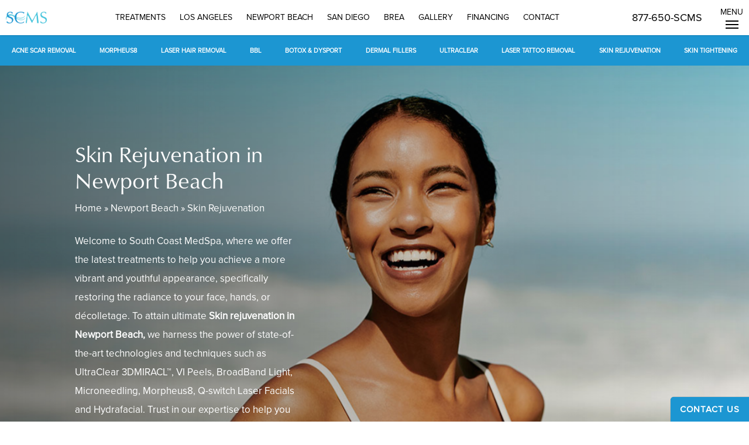

--- FILE ---
content_type: text/html; charset=UTF-8
request_url: https://www.southcoastmedspa.com/newport-beach/skin-rejuvenation/
body_size: 29412
content:
<!doctype html>
<html lang="en-US" class="no-js">
<head>
	<meta charset="UTF-8">
	<meta name="viewport" content="width=device-width, initial-scale=1, maximum-scale=1, user-scalable=0" /><meta name='robots' content='index, follow, max-image-preview:large, max-snippet:-1, max-video-preview:-1' />
	<style>img:is([sizes="auto" i], [sizes^="auto," i]) { contain-intrinsic-size: 3000px 1500px }</style>
	
	<!-- This site is optimized with the Yoast SEO plugin v26.7 - https://yoast.com/wordpress/plugins/seo/ -->
	<title>Skin Rejuvenation in Newport Beach, CA | South Coast MedSpa</title>
	<meta name="description" content="At South Coast MedSpa in Newport Beach, we offer the latest skin rejuvenation treatments to help you achieve a youthful and radiant appearance. Schedule an appointment today." />
	<link rel="canonical" href="https://www.southcoastmedspa.com/newport-beach/skin-rejuvenation/" />
	<meta property="og:locale" content="en_US" />
	<meta property="og:type" content="article" />
	<meta property="og:title" content="Skin Rejuvenation in Newport Beach, CA | South Coast MedSpa" />
	<meta property="og:description" content="At South Coast MedSpa in Newport Beach, we offer the latest skin rejuvenation treatments to help you achieve a youthful and radiant appearance. Schedule an appointment today." />
	<meta property="og:url" content="https://www.southcoastmedspa.com/newport-beach/skin-rejuvenation/" />
	<meta property="og:site_name" content="South Coast Med Spa" />
	<meta property="article:modified_time" content="2025-07-01T00:22:52+00:00" />
	<meta property="og:image" content="https://www.southcoastmedspa.com/wp-content/uploads/2023/06/scms-og.jpg" />
	<meta property="og:image:width" content="1200" />
	<meta property="og:image:height" content="630" />
	<meta property="og:image:type" content="image/jpeg" />
	<meta name="twitter:card" content="summary_large_image" />
	<meta name="twitter:label1" content="Est. reading time" />
	<meta name="twitter:data1" content="10 minutes" />
	<script type="application/ld+json" class="yoast-schema-graph">{"@context":"https://schema.org","@graph":[{"@type":"WebPage","@id":"https://www.southcoastmedspa.com/newport-beach/skin-rejuvenation/","url":"https://www.southcoastmedspa.com/newport-beach/skin-rejuvenation/","name":"Skin Rejuvenation in Newport Beach, CA | South Coast MedSpa","isPartOf":{"@id":"https://www.southcoastmedspa.com/#website"},"datePublished":"2023-05-09T19:54:28+00:00","dateModified":"2025-07-01T00:22:52+00:00","description":"At South Coast MedSpa in Newport Beach, we offer the latest skin rejuvenation treatments to help you achieve a youthful and radiant appearance. Schedule an appointment today.","breadcrumb":{"@id":"https://www.southcoastmedspa.com/newport-beach/skin-rejuvenation/#breadcrumb"},"inLanguage":"en-US","potentialAction":[{"@type":"ReadAction","target":["https://www.southcoastmedspa.com/newport-beach/skin-rejuvenation/"]}]},{"@type":"BreadcrumbList","@id":"https://www.southcoastmedspa.com/newport-beach/skin-rejuvenation/#breadcrumb","itemListElement":[{"@type":"ListItem","position":1,"name":"Home","item":"https://www.southcoastmedspa.com/"},{"@type":"ListItem","position":2,"name":"Newport Beach","item":"https://www.southcoastmedspa.com/newport-beach/"},{"@type":"ListItem","position":3,"name":"Skin Rejuvenation"}]},{"@type":"WebSite","@id":"https://www.southcoastmedspa.com/#website","url":"https://www.southcoastmedspa.com/","name":"South Coast Med Spa","description":"Top Rated Med Spa Servicing the South Coast Area.","potentialAction":[{"@type":"SearchAction","target":{"@type":"EntryPoint","urlTemplate":"https://www.southcoastmedspa.com/?s={search_term_string}"},"query-input":{"@type":"PropertyValueSpecification","valueRequired":true,"valueName":"search_term_string"}}],"inLanguage":"en-US"}]}</script>
	<!-- / Yoast SEO plugin. -->


<link rel='dns-prefetch' href='//fonts.googleapis.com' />
<link rel="alternate" type="application/rss+xml" title="South Coast Med Spa &raquo; Feed" href="https://www.southcoastmedspa.com/feed/" />
<link rel="alternate" type="application/rss+xml" title="South Coast Med Spa &raquo; Comments Feed" href="https://www.southcoastmedspa.com/comments/feed/" />
<link rel="preload" href="https://www.southcoastmedspa.com/wp-content/themes/salient/css/fonts/icomoon.woff?v=1.7" as="font" type="font/woff" crossorigin="anonymous"><link rel='stylesheet' id='wp-components-css' href='https://www.southcoastmedspa.com/wp-includes/css/dist/components/style.min.css?ver=6.8.3' type='text/css' media='all' />
<link rel='stylesheet' id='wp-preferences-css' href='https://www.southcoastmedspa.com/wp-includes/css/dist/preferences/style.min.css?ver=6.8.3' type='text/css' media='all' />
<link rel='stylesheet' id='wp-block-editor-css' href='https://www.southcoastmedspa.com/wp-includes/css/dist/block-editor/style.min.css?ver=6.8.3' type='text/css' media='all' />
<link rel='stylesheet' id='popup-maker-block-library-style-css' href='https://www.southcoastmedspa.com/wp-content/plugins/popup-maker/dist/packages/block-library-style.css?ver=dbea705cfafe089d65f1' type='text/css' media='all' />
<link rel='stylesheet' id='contact-form-7-css' href='https://www.southcoastmedspa.com/wp-content/plugins/contact-form-7/includes/css/styles.css?ver=6.1.4' type='text/css' media='all' />
<link rel='stylesheet' id='font-awesome-css' href='https://www.southcoastmedspa.com/wp-content/themes/salient/css/font-awesome.min.css?ver=4.7.1' type='text/css' media='all' />
<link rel='stylesheet' id='salient-grid-system-css' href='https://www.southcoastmedspa.com/wp-content/themes/salient/css/build/grid-system.css?ver=18.0.2' type='text/css' media='all' />
<link rel='stylesheet' id='main-styles-css' href='https://www.southcoastmedspa.com/wp-content/themes/salient/css/build/style.css?ver=18.0.2' type='text/css' media='all' />
<style id='main-styles-inline-css' type='text/css'>
html body[data-header-resize="1"] .container-wrap,
			html body[data-header-format="left-header"][data-header-resize="0"] .container-wrap,
			html body[data-header-resize="0"] .container-wrap,
			body[data-header-format="left-header"][data-header-resize="0"] .container-wrap {
				padding-top: 0;
			}
			.main-content > .row > #breadcrumbs.yoast {
				padding: 20px 0;
			}
</style>
<link rel='stylesheet' id='nectar-header-layout-centered-menu-css' href='https://www.southcoastmedspa.com/wp-content/themes/salient/css/build/header/header-layout-centered-menu.css?ver=18.0.2' type='text/css' media='all' />
<link rel='stylesheet' id='nectar-header-megamenu-css' href='https://www.southcoastmedspa.com/wp-content/themes/salient/css/build/header/header-megamenu.css?ver=18.0.2' type='text/css' media='all' />
<link rel='stylesheet' id='nectar-element-testimonial-css' href='https://www.southcoastmedspa.com/wp-content/themes/salient/css/build/elements/element-testimonial.css?ver=18.0.2' type='text/css' media='all' />
<link rel='stylesheet' id='nectar-element-video-lightbox-css' href='https://www.southcoastmedspa.com/wp-content/themes/salient/css/build/elements/element-video-lightbox.css?ver=18.0.2' type='text/css' media='all' />
<link rel='stylesheet' id='nectar-cf7-css' href='https://www.southcoastmedspa.com/wp-content/themes/salient/css/build/third-party/cf7.css?ver=18.0.2' type='text/css' media='all' />
<link rel='stylesheet' id='nectar_default_font_open_sans-css' href='https://fonts.googleapis.com/css?family=Open+Sans%3A300%2C400%2C600%2C700&#038;subset=latin%2Clatin-ext&#038;display=swap' type='text/css' media='all' />
<link rel='stylesheet' id='responsive-css' href='https://www.southcoastmedspa.com/wp-content/themes/salient/css/build/responsive.css?ver=18.0.2' type='text/css' media='all' />
<link rel='stylesheet' id='nectar-flickity-css' href='https://www.southcoastmedspa.com/wp-content/themes/salient/css/build/plugins/flickity.css?ver=18.0.2' type='text/css' media='all' />
<link rel='stylesheet' id='skin-original-css' href='https://www.southcoastmedspa.com/wp-content/themes/salient/css/build/skin-original.css?ver=18.0.2' type='text/css' media='all' />
<link rel='stylesheet' id='salient-wp-menu-dynamic-css' href='https://www.southcoastmedspa.com/wp-content/uploads/salient/menu-dynamic.css?ver=92687' type='text/css' media='all' />
<link rel='stylesheet' id='js_composer_front-css' href='https://www.southcoastmedspa.com/wp-content/themes/salient/css/build/plugins/js_composer.css?ver=18.0.2' type='text/css' media='all' />
<link rel='stylesheet' id='dynamic-css-css' href='https://www.southcoastmedspa.com/wp-content/uploads/salient/salient-dynamic-styles.css?ver=85304' type='text/css' media='all' />
<style id='dynamic-css-inline-css' type='text/css'>
#header-space{background-color:#ffffff}@media only screen and (min-width:1000px){body #ajax-content-wrap.no-scroll{min-height:calc(100vh - 90px);height:calc(100vh - 90px)!important;}}@media only screen and (min-width:1000px){#page-header-wrap.fullscreen-header,#page-header-wrap.fullscreen-header #page-header-bg,html:not(.nectar-box-roll-loaded) .nectar-box-roll > #page-header-bg.fullscreen-header,.nectar_fullscreen_zoom_recent_projects,#nectar_fullscreen_rows:not(.afterLoaded) > div{height:calc(100vh - 89px);}.wpb_row.vc_row-o-full-height.top-level,.wpb_row.vc_row-o-full-height.top-level > .col.span_12{min-height:calc(100vh - 89px);}html:not(.nectar-box-roll-loaded) .nectar-box-roll > #page-header-bg.fullscreen-header{top:90px;}.nectar-slider-wrap[data-fullscreen="true"]:not(.loaded),.nectar-slider-wrap[data-fullscreen="true"]:not(.loaded) .swiper-container{height:calc(100vh - 88px)!important;}.admin-bar .nectar-slider-wrap[data-fullscreen="true"]:not(.loaded),.admin-bar .nectar-slider-wrap[data-fullscreen="true"]:not(.loaded) .swiper-container{height:calc(100vh - 88px - 32px)!important;}}.admin-bar[class*="page-template-template-no-header"] .wpb_row.vc_row-o-full-height.top-level,.admin-bar[class*="page-template-template-no-header"] .wpb_row.vc_row-o-full-height.top-level > .col.span_12{min-height:calc(100vh - 32px);}body[class*="page-template-template-no-header"] .wpb_row.vc_row-o-full-height.top-level,body[class*="page-template-template-no-header"] .wpb_row.vc_row-o-full-height.top-level > .col.span_12{min-height:100vh;}@media only screen and (max-width:999px){.using-mobile-browser #nectar_fullscreen_rows:not(.afterLoaded):not([data-mobile-disable="on"]) > div{height:calc(100vh - 106px);}.using-mobile-browser .wpb_row.vc_row-o-full-height.top-level,.using-mobile-browser .wpb_row.vc_row-o-full-height.top-level > .col.span_12,[data-permanent-transparent="1"].using-mobile-browser .wpb_row.vc_row-o-full-height.top-level,[data-permanent-transparent="1"].using-mobile-browser .wpb_row.vc_row-o-full-height.top-level > .col.span_12{min-height:calc(100vh - 106px);}html:not(.nectar-box-roll-loaded) .nectar-box-roll > #page-header-bg.fullscreen-header,.nectar_fullscreen_zoom_recent_projects,.nectar-slider-wrap[data-fullscreen="true"]:not(.loaded),.nectar-slider-wrap[data-fullscreen="true"]:not(.loaded) .swiper-container,#nectar_fullscreen_rows:not(.afterLoaded):not([data-mobile-disable="on"]) > div{height:calc(100vh - 53px);}.wpb_row.vc_row-o-full-height.top-level,.wpb_row.vc_row-o-full-height.top-level > .col.span_12{min-height:calc(100vh - 53px);}body[data-transparent-header="false"] #ajax-content-wrap.no-scroll{min-height:calc(100vh - 53px);height:calc(100vh - 53px);}}#nectar_fullscreen_rows{background-color:transparent;}@media only screen and (min-width:1000px){html body{overflow:visible;}.nectar-sticky-row-wrap{position:sticky;z-index:100;}#header-space{z-index:100;}.wpb_row .row-bg-wrap .row-bg{transform:translateZ(0) scale(1.006);}}.nectar-sticky-row-wrap--top_after_nav{top:calc(var(--nectar-sticky-top-distance) - 50px);}body .container-wrap .wpb_row[data-column-margin="40px"]:not(.full-width-section):not(.full-width-content):not(:last-child){margin-bottom:40px;}body .container-wrap .vc_row-fluid[data-column-margin="40px"] > .span_12,html body .vc_row-fluid[data-column-margin="40px"] > .span_12,body .container-wrap .vc_row-fluid[data-column-margin="40px"] .full-page-inner > .container > .span_12,body .container-wrap .vc_row-fluid[data-column-margin="40px"] .full-page-inner > .span_12{margin-left:-20px;margin-right:-20px;}body .container-wrap .vc_row-fluid[data-column-margin="40px"] .wpb_column:not(.child_column),body .container-wrap .inner_row[data-column-margin="40px"] .child_column,html body .vc_row-fluid[data-column-margin="40px"] .wpb_column:not(.child_column),html body .inner_row[data-column-margin="40px"] .child_column{padding-left:20px;padding-right:20px;}.container-wrap .vc_row-fluid[data-column-margin="40px"].full-width-content > .span_12,html body .vc_row-fluid[data-column-margin="40px"].full-width-content > .span_12,.container-wrap .vc_row-fluid[data-column-margin="40px"].full-width-content .full-page-inner > .span_12{margin-left:0;margin-right:0;padding-left:20px;padding-right:20px;}@media only screen and (max-width:999px) and (min-width:691px){.vc_row-fluid[data-column-margin="40px"] > .span_12 > .one-fourths:not([class*="vc_col-xs-"]),.vc_row-fluid .vc_row-fluid.inner_row[data-column-margin="40px"] > .span_12 > .one-fourths:not([class*="vc_col-xs-"]){margin-bottom:40px;}}@media only screen and (max-width:999px){.vc_row-fluid[data-column-margin="40px"] .wpb_column:not([class*="vc_col-xs-"]):not(.child_column):not(:last-child),.inner_row[data-column-margin="40px"] .child_column:not([class*="vc_col-xs-"]):not(:last-child){margin-bottom:40px;}}body .container-wrap .vc_row-fluid[data-column-margin="60px"] > .span_12,html body .vc_row-fluid[data-column-margin="60px"] > .span_12,body .container-wrap .vc_row-fluid[data-column-margin="60px"] .full-page-inner > .container > .span_12,body .container-wrap .vc_row-fluid[data-column-margin="60px"] .full-page-inner > .span_12{margin-left:-30px;margin-right:-30px;}body .container-wrap .vc_row-fluid[data-column-margin="60px"] .wpb_column:not(.child_column),body .container-wrap .inner_row[data-column-margin="60px"] .child_column,html body .vc_row-fluid[data-column-margin="60px"] .wpb_column:not(.child_column),html body .inner_row[data-column-margin="60px"] .child_column{padding-left:30px;padding-right:30px;}.container-wrap .vc_row-fluid[data-column-margin="60px"].full-width-content > .span_12,html body .vc_row-fluid[data-column-margin="60px"].full-width-content > .span_12,.container-wrap .vc_row-fluid[data-column-margin="60px"].full-width-content .full-page-inner > .span_12{margin-left:0;margin-right:0;padding-left:30px;padding-right:30px;}@media only screen and (max-width:999px) and (min-width:691px){.vc_row-fluid[data-column-margin="60px"] > .span_12 > .one-fourths:not([class*="vc_col-xs-"]),.vc_row-fluid .vc_row-fluid.inner_row[data-column-margin="60px"] > .span_12 > .one-fourths:not([class*="vc_col-xs-"]){margin-bottom:60px;}}@media only screen and (max-width:999px){.vc_row-fluid[data-column-margin="60px"] .wpb_column:not([class*="vc_col-xs-"]):not(.child_column):not(:last-child),.inner_row[data-column-margin="60px"] .child_column:not([class*="vc_col-xs-"]):not(:last-child){margin-bottom:60px;}}.col.padding-10-percent > .vc_column-inner,.col.padding-10-percent > .n-sticky > .vc_column-inner{padding:calc(600px * 0.10);}@media only screen and (max-width:690px){.col.padding-10-percent > .vc_column-inner,.col.padding-10-percent > .n-sticky > .vc_column-inner{padding:calc(100vw * 0.10);}}@media only screen and (min-width:1000px){.col.padding-10-percent > .vc_column-inner,.col.padding-10-percent > .n-sticky > .vc_column-inner{padding:calc((100vw - 180px) * 0.10);}.column_container:not(.vc_col-sm-12) .col.padding-10-percent > .vc_column-inner{padding:calc((100vw - 180px) * 0.05);}}@media only screen and (min-width:1425px){.col.padding-10-percent > .vc_column-inner{padding:calc(1245px * 0.10);}.column_container:not(.vc_col-sm-12) .col.padding-10-percent > .vc_column-inner{padding:calc(1245px * 0.05);}}.full-width-content .col.padding-10-percent > .vc_column-inner{padding:calc(100vw * 0.10);}@media only screen and (max-width:999px){.full-width-content .col.padding-10-percent > .vc_column-inner{padding:calc(100vw * 0.10);}}@media only screen and (min-width:1000px){.full-width-content .column_container:not(.vc_col-sm-12) .col.padding-10-percent > .vc_column-inner{padding:calc(100vw * 0.05);}}.col.padding-2-percent > .vc_column-inner,.col.padding-2-percent > .n-sticky > .vc_column-inner{padding:calc(600px * 0.03);}@media only screen and (max-width:690px){.col.padding-2-percent > .vc_column-inner,.col.padding-2-percent > .n-sticky > .vc_column-inner{padding:calc(100vw * 0.03);}}@media only screen and (min-width:1000px){.col.padding-2-percent > .vc_column-inner,.col.padding-2-percent > .n-sticky > .vc_column-inner{padding:calc((100vw - 180px) * 0.02);}.column_container:not(.vc_col-sm-12) .col.padding-2-percent > .vc_column-inner{padding:calc((100vw - 180px) * 0.01);}}@media only screen and (min-width:1425px){.col.padding-2-percent > .vc_column-inner{padding:calc(1245px * 0.02);}.column_container:not(.vc_col-sm-12) .col.padding-2-percent > .vc_column-inner{padding:calc(1245px * 0.01);}}.full-width-content .col.padding-2-percent > .vc_column-inner{padding:calc(100vw * 0.02);}@media only screen and (max-width:999px){.full-width-content .col.padding-2-percent > .vc_column-inner{padding:calc(100vw * 0.03);}}@media only screen and (min-width:1000px){.full-width-content .column_container:not(.vc_col-sm-12) .col.padding-2-percent > .vc_column-inner{padding:calc(100vw * 0.01);}}.col.padding-5-percent > .vc_column-inner,.col.padding-5-percent > .n-sticky > .vc_column-inner{padding:calc(600px * 0.06);}@media only screen and (max-width:690px){.col.padding-5-percent > .vc_column-inner,.col.padding-5-percent > .n-sticky > .vc_column-inner{padding:calc(100vw * 0.06);}}@media only screen and (min-width:1000px){.col.padding-5-percent > .vc_column-inner,.col.padding-5-percent > .n-sticky > .vc_column-inner{padding:calc((100vw - 180px) * 0.05);}.column_container:not(.vc_col-sm-12) .col.padding-5-percent > .vc_column-inner{padding:calc((100vw - 180px) * 0.025);}}@media only screen and (min-width:1425px){.col.padding-5-percent > .vc_column-inner{padding:calc(1245px * 0.05);}.column_container:not(.vc_col-sm-12) .col.padding-5-percent > .vc_column-inner{padding:calc(1245px * 0.025);}}.full-width-content .col.padding-5-percent > .vc_column-inner{padding:calc(100vw * 0.05);}@media only screen and (max-width:999px){.full-width-content .col.padding-5-percent > .vc_column-inner{padding:calc(100vw * 0.06);}}@media only screen and (min-width:1000px){.full-width-content .column_container:not(.vc_col-sm-12) .col.padding-5-percent > .vc_column-inner{padding:calc(100vw * 0.025);}}.col.padding-1-percent > .vc_column-inner,.col.padding-1-percent > .n-sticky > .vc_column-inner{padding:calc(600px * 0.01);}@media only screen and (max-width:690px){.col.padding-1-percent > .vc_column-inner,.col.padding-1-percent > .n-sticky > .vc_column-inner{padding:calc(100vw * 0.01);}}@media only screen and (min-width:1000px){.col.padding-1-percent > .vc_column-inner,.col.padding-1-percent > .n-sticky > .vc_column-inner{padding:calc((100vw - 180px) * 0.01);}.column_container:not(.vc_col-sm-12) .col.padding-1-percent > .vc_column-inner{padding:calc((100vw - 180px) * 0.005);}}@media only screen and (min-width:1425px){.col.padding-1-percent > .vc_column-inner{padding:calc(1245px * 0.01);}.column_container:not(.vc_col-sm-12) .col.padding-1-percent > .vc_column-inner{padding:calc(1245px * 0.005);}}.full-width-content .col.padding-1-percent > .vc_column-inner{padding:calc(100vw * 0.01);}@media only screen and (max-width:999px){.full-width-content .col.padding-1-percent > .vc_column-inner{padding:calc(100vw * 0.01);}}@media only screen and (min-width:1000px){.full-width-content .column_container:not(.vc_col-sm-12) .col.padding-1-percent > .vc_column-inner{padding:calc(100vw * 0.005);}}.col.padding-3-percent > .vc_column-inner,.col.padding-3-percent > .n-sticky > .vc_column-inner{padding:calc(600px * 0.03);}@media only screen and (max-width:690px){.col.padding-3-percent > .vc_column-inner,.col.padding-3-percent > .n-sticky > .vc_column-inner{padding:calc(100vw * 0.03);}}@media only screen and (min-width:1000px){.col.padding-3-percent > .vc_column-inner,.col.padding-3-percent > .n-sticky > .vc_column-inner{padding:calc((100vw - 180px) * 0.03);}.column_container:not(.vc_col-sm-12) .col.padding-3-percent > .vc_column-inner{padding:calc((100vw - 180px) * 0.015);}}@media only screen and (min-width:1425px){.col.padding-3-percent > .vc_column-inner{padding:calc(1245px * 0.03);}.column_container:not(.vc_col-sm-12) .col.padding-3-percent > .vc_column-inner{padding:calc(1245px * 0.015);}}.full-width-content .col.padding-3-percent > .vc_column-inner{padding:calc(100vw * 0.03);}@media only screen and (max-width:999px){.full-width-content .col.padding-3-percent > .vc_column-inner{padding:calc(100vw * 0.03);}}@media only screen and (min-width:1000px){.full-width-content .column_container:not(.vc_col-sm-12) .col.padding-3-percent > .vc_column-inner{padding:calc(100vw * 0.015);}}body:not(.compose-mode) .testimonial_slider .flickity-slider{position:relative;display:flex;flex-wrap:nowrap;}body:not(.compose-mode) .testimonial_slider .flickity-slider blockquote{flex:0 0 auto;}.testimonial_slider[data-controls="next_prev_arrows"] .slides{text-align:center;}.testimonial_slider .flickity-prev-next-button{display:inline-block;margin:12px;width:50px;height:50px;padding:0;}@media only screen and (max-width:690px){.testimonial_slider .flickity-prev-next-button{transform:scale(0.8);margin:6px;}}.testimonial_slider .flickity-prev-next-button svg{left:auto;top:0;position:relative;width:12px;height:100%;transition:transform 0.45s cubic-bezier(.15,.75,.5,1);}.testimonial_slider .flickity-prev-next-button:after{height:2px;width:18px;background-color:#000;content:"";position:absolute;left:7px;top:50%;margin-top:-1px;display:block;transform-origin:right;transition:transform 0.45s cubic-bezier(.15,.75,.5,1);}.testimonial_slider .flickity-prev-next-button:before{position:absolute;display:block;content:"";left:0;top:0;width:100%;height:100%;background-color:#fff;border-radius:100px;transition:transform 0.45s cubic-bezier(.15,.75,.5,1),opacity 0.45s cubic-bezier(.15,.75,.5,1);}.testimonial_slider .flickity-prev-next-button.next svg{transform:translateX(5px);}.testimonial_slider .flickity-prev-next-button.next:after{transform:scaleX(0.9) translateX(8px);}.testimonial_slider .flickity-prev-next-button.previous:after{transform:scaleX(0.9) translateX(0px);left:18px;transform-origin:left;}.testimonial_slider .flickity-prev-next-button.previous svg{transform:translateX(-4px);}.testimonial_slider .flickity-prev-next-button.next:hover svg{transform:translateX(7px);}.testimonial_slider .flickity-prev-next-button:hover:after{transform:scaleX(1.1) translateX(8px);}.testimonial_slider .flickity-prev-next-button:hover:before{transform:scale(1.15);}.testimonial_slider .flickity-prev-next-button.previous:hover:after{transform:scaleX(1.1) translateX(-1px);}.testimonial_slider .flickity-prev-next-button.previous:hover svg{transform:translateX(-6px);}.testimonial_slider .flickity-prev-next-button .arrow{fill:#000;}.testimonial_slider[data-controls="next_prev_arrows"]{padding-bottom:0;}.nectar-flickity.nectar-carousel.nectar-carousel:not(.masonry).tb-spacing-20px .flickity-viewport{margin-top:20px;margin-bottom:20px;}.nectar-simple-slider .cell.color-overlay-1-transparent > .bg-layer-wrap > .color-overlay{background-color:transparent;}.nectar-flickity .cell .flickity-slider__link{display:block;position:absolute;top:0;left:0;width:100%;height:100%;z-index:100!important;}body .container-wrap .wpb_row[data-column-margin="none"]:not(.full-width-section):not(.full-width-content),html body .wpb_row[data-column-margin="none"]:not(.full-width-section):not(.full-width-content){margin-bottom:0;}body .container-wrap .vc_row-fluid[data-column-margin="none"] > .span_12,html body .vc_row-fluid[data-column-margin="none"] > .span_12,body .container-wrap .vc_row-fluid[data-column-margin="none"] .full-page-inner > .container > .span_12,body .container-wrap .vc_row-fluid[data-column-margin="none"] .full-page-inner > .span_12{margin-left:0;margin-right:0;}body .container-wrap .vc_row-fluid[data-column-margin="none"] .wpb_column:not(.child_column),body .container-wrap .inner_row[data-column-margin="none"] .child_column,html body .vc_row-fluid[data-column-margin="none"] .wpb_column:not(.child_column),html body .inner_row[data-column-margin="none"] .child_column{padding-left:0;padding-right:0;}.column-image-bg-wrap[data-bg-pos="center center"] .column-image-bg,.container-wrap .main-content .column-image-bg-wrap[data-bg-pos="center center"] .column-image-bg{background-position:center center;}.img-with-aniamtion-wrap[data-max-width="custom"].center{text-align:center;}.img-with-aniamtion-wrap.custom-width-25pct .inner{max-width:25%;}.img-with-aniamtion-wrap[data-max-width="custom"].center .inner{display:inline-block;}@media only screen and (max-width:999px){.wpb_column.child_column.top_margin_tablet_-20px{margin-top:-20px!important;}}@media only screen and (max-width:999px){.wpb_row.reverse_columns_row_tablet .row_col_wrap_12,.wpb_row.inner_row.reverse_columns_row_tablet .row_col_wrap_12_inner{flex-direction:row-reverse;}.wpb_row.reverse_columns_column_tablet .row_col_wrap_12,.wpb_row.inner_row.reverse_columns_column_tablet .row_col_wrap_12_inner{flex-direction:column-reverse;}.wpb_row.reverse_columns_column_tablet:not([data-column-margin="none"]):not(.full-width-content) > .row_col_wrap_12 > .wpb_column:last-of-type,.wpb_row:not(.full-width-content) .wpb_row.inner_row:not([data-column-margin="none"]).reverse_columns_column_tablet .row_col_wrap_12_inner > .wpb_column:last-of-type{margin-bottom:25px;}.wpb_row.reverse_columns_column_tablet:not([data-column-margin="none"]):not(.full-width-content) > .row_col_wrap_12 > .wpb_column:first-of-type,.wpb_row:not(.full-width-content) .wpb_row.inner_row:not([data-column-margin="none"]).reverse_columns_column_tablet .row_col_wrap_12_inner > .wpb_column:first-of-type{margin-bottom:0;}}@media only screen and (max-width:999px){.vc_row.inner_row.top_padding_tablet_20px{padding-top:20px!important;}}@media only screen and (max-width:999px){.nectar-flickity.nectar-carousel:not(.masonry).tb-spacing-20px .flickity-page-dots{bottom:-50px;}}@media only screen and (max-width:999px){.wpb_column.top_margin_tablet_3pct{margin-top:3%!important;}}@media only screen and (max-width:999px){body .wpb_row .wpb_column.child_column.padding-4-percent_tablet > .vc_column-inner,body .wpb_row .wpb_column.child_column.padding-4-percent_tablet > .n-sticky > .vc_column-inner{padding:calc(999px * 0.04);}}@media only screen and (max-width:999px){body .vc_row-fluid:not(.full-width-content) > .span_12 .vc_col-sm-2:not(:last-child):not([class*="vc_col-xs-"]){margin-bottom:25px;}}@media only screen and (min-width :691px) and (max-width :999px){body .vc_col-sm-2{width:31.2%;margin-left:3.1%;}body .full-width-content .vc_col-sm-2{width:33.3%;margin-left:0;}.vc_row-fluid .vc_col-sm-2[class*="vc_col-sm-"]:first-child:not([class*="offset"]),.vc_row-fluid .vc_col-sm-2[class*="vc_col-sm-"]:nth-child(3n+4):not([class*="offset"]){margin-left:0;}}@media only screen and (max-width :690px){body .vc_row-fluid .vc_col-sm-2:not([class*="vc_col-xs"]),body .vc_row-fluid.full-width-content .vc_col-sm-2:not([class*="vc_col-xs"]){width:50%;}.vc_row-fluid .vc_col-sm-2[class*="vc_col-sm-"]:first-child:not([class*="offset"]),.vc_row-fluid .vc_col-sm-2[class*="vc_col-sm-"]:nth-child(2n+3):not([class*="offset"]){margin-left:0;}}@media only screen and (max-width:690px){body .wpb_row .wpb_column.padding-2-percent_phone > .vc_column-inner,body .wpb_row .wpb_column.padding-2-percent_phone > .n-sticky > .vc_column-inner{padding:calc(690px * 0.02);}}@media only screen and (max-width:690px){body .vc_row.top_padding_phone_5pct{padding-top:5%!important;}}@media only screen and (max-width:690px){body .vc_row.bottom_padding_phone_5pct{padding-bottom:5%!important;}}@media only screen and (max-width:690px){.wpb_row.reverse_columns_row_phone .row_col_wrap_12,.wpb_row.inner_row.reverse_columns_row_phone .row_col_wrap_12_inner{flex-direction:row-reverse;}.wpb_row.reverse_columns_column_phone .row_col_wrap_12,.wpb_row.inner_row.reverse_columns_column_phone .row_col_wrap_12_inner{flex-direction:column-reverse;}.wpb_row.reverse_columns_column_phone:not([data-column-margin="none"]):not(.full-width-content) > .row_col_wrap_12 > .wpb_column:last-of-type,.wpb_row:not(.full-width-content) .wpb_row.inner_row:not([data-column-margin="none"]).reverse_columns_column_phone .row_col_wrap_12_inner > .wpb_column:last-of-type{margin-bottom:25px;}.wpb_row.reverse_columns_column_phone:not([data-column-margin="none"]):not(.full-width-content) > .row_col_wrap_12 > .wpb_column:first-of-type,.wpb_row:not(.full-width-content) .wpb_row.inner_row:not([data-column-margin="none"]).reverse_columns_column_phone .row_col_wrap_12_inner > .wpb_column:first-of-type{margin-bottom:0;}}@media only screen and (max-width:690px){body .vc_row.inner_row.top_padding_phone_30px{padding-top:30px!important;}}@media only screen and (max-width:690px){html body .wpb_column.force-phone-text-align-left,html body .wpb_column.force-phone-text-align-left .col{text-align:left!important;}html body .wpb_column.force-phone-text-align-right,html body .wpb_column.force-phone-text-align-right .col{text-align:right!important;}html body .wpb_column.force-phone-text-align-center,html body .wpb_column.force-phone-text-align-center .col,html body .wpb_column.force-phone-text-align-center .vc_custom_heading,html body .wpb_column.force-phone-text-align-center .nectar-cta{text-align:center!important;}.wpb_column.force-phone-text-align-center .img-with-aniamtion-wrap img{display:inline-block;}}@media only screen and (max-width:690px){.wpb_column.top_margin_phone_4pct{margin-top:4%!important;}}@media only screen and (max-width:690px){.wpb_column.child_column.top_margin_phone_-25px{margin-top:-25px!important;}}@media only screen and (max-width:690px){body .wpb_row .wpb_column.child_column.padding-4-percent_phone > .vc_column-inner,body .wpb_row .wpb_column.child_column.padding-4-percent_phone > .n-sticky > .vc_column-inner{padding:calc(690px * 0.04);}}#ajax-content-wrap .vc_row.left_padding_3pct > .row_col_wrap_12,.nectar-global-section .vc_row.left_padding_3pct > .row_col_wrap_12{padding-left:3%;}#ajax-content-wrap .vc_row.right_padding_3pct > .row_col_wrap_12,.nectar-global-section .vc_row.right_padding_3pct > .row_col_wrap_12{padding-right:3%;}body .container-wrap .vc_row-fluid[data-column-margin="90px"] > .span_12,html body .vc_row-fluid[data-column-margin="90px"] > .span_12,body .container-wrap .vc_row-fluid[data-column-margin="90px"] .full-page-inner > .container > .span_12,body .container-wrap .vc_row-fluid[data-column-margin="90px"] .full-page-inner > .span_12{margin-left:-45px;margin-right:-45px;}body .container-wrap .vc_row-fluid[data-column-margin="90px"] .wpb_column:not(.child_column),body .container-wrap .inner_row[data-column-margin="90px"] .child_column,html body .vc_row-fluid[data-column-margin="90px"] .wpb_column:not(.child_column),html body .inner_row[data-column-margin="90px"] .child_column{padding-left:45px;padding-right:45px;}.container-wrap .vc_row-fluid[data-column-margin="90px"].full-width-content > .span_12,html body .vc_row-fluid[data-column-margin="90px"].full-width-content > .span_12,.container-wrap .vc_row-fluid[data-column-margin="90px"].full-width-content .full-page-inner > .span_12{margin-left:0;margin-right:0;padding-left:45px;padding-right:45px;}@media only screen and (max-width:999px) and (min-width:691px){.vc_row-fluid[data-column-margin="90px"] > .span_12 > .one-fourths:not([class*="vc_col-xs-"]),.vc_row-fluid .vc_row-fluid.inner_row[data-column-margin="90px"] > .span_12 > .one-fourths:not([class*="vc_col-xs-"]){margin-bottom:90px;}}@media only screen and (max-width:999px){.vc_row-fluid[data-column-margin="90px"] .wpb_column:not([class*="vc_col-xs-"]):not(.child_column):not(:last-child),.inner_row[data-column-margin="90px"] .child_column:not([class*="vc_col-xs-"]):not(:last-child){margin-bottom:90px;}}.col.padding-3-percent > .vc_column-inner,.col.padding-3-percent > .n-sticky > .vc_column-inner{padding:calc(600px * 0.03);}@media only screen and (max-width:690px){.col.padding-3-percent > .vc_column-inner,.col.padding-3-percent > .n-sticky > .vc_column-inner{padding:calc(100vw * 0.03);}}@media only screen and (min-width:1000px){.col.padding-3-percent > .vc_column-inner,.col.padding-3-percent > .n-sticky > .vc_column-inner{padding:calc((100vw - 180px) * 0.03);}.column_container:not(.vc_col-sm-12) .col.padding-3-percent > .vc_column-inner{padding:calc((100vw - 180px) * 0.015);}}@media only screen and (min-width:1425px){.col.padding-3-percent > .vc_column-inner{padding:calc(1245px * 0.03);}.column_container:not(.vc_col-sm-12) .col.padding-3-percent > .vc_column-inner{padding:calc(1245px * 0.015);}}.full-width-content .col.padding-3-percent > .vc_column-inner{padding:calc(100vw * 0.03);}@media only screen and (max-width:999px){.full-width-content .col.padding-3-percent > .vc_column-inner{padding:calc(100vw * 0.03);}}@media only screen and (min-width:1000px){.full-width-content .column_container:not(.vc_col-sm-12) .col.padding-3-percent > .vc_column-inner{padding:calc(100vw * 0.015);}}#ajax-content-wrap .col[data-padding-pos="left-right"] > .vc_column-inner,#ajax-content-wrap .col[data-padding-pos="left-right"] > .n-sticky > .vc_column-inner{padding-top:0;padding-bottom:0}.flex_gap_desktop_10px> .vc_column-inner > .wpb_wrapper{gap:10px;}.col.padding-2-percent > .vc_column-inner,.col.padding-2-percent > .n-sticky > .vc_column-inner{padding:calc(600px * 0.03);}@media only screen and (max-width:690px){.col.padding-2-percent > .vc_column-inner,.col.padding-2-percent > .n-sticky > .vc_column-inner{padding:calc(100vw * 0.03);}}@media only screen and (min-width:1000px){.col.padding-2-percent > .vc_column-inner,.col.padding-2-percent > .n-sticky > .vc_column-inner{padding:calc((100vw - 180px) * 0.02);}.column_container:not(.vc_col-sm-12) .col.padding-2-percent > .vc_column-inner{padding:calc((100vw - 180px) * 0.01);}}@media only screen and (min-width:1425px){.col.padding-2-percent > .vc_column-inner{padding:calc(1245px * 0.02);}.column_container:not(.vc_col-sm-12) .col.padding-2-percent > .vc_column-inner{padding:calc(1245px * 0.01);}}.full-width-content .col.padding-2-percent > .vc_column-inner{padding:calc(100vw * 0.02);}@media only screen and (max-width:999px){.full-width-content .col.padding-2-percent > .vc_column-inner{padding:calc(100vw * 0.03);}}@media only screen and (min-width:1000px){.full-width-content .column_container:not(.vc_col-sm-12) .col.padding-2-percent > .vc_column-inner{padding:calc(100vw * 0.01);}}#ajax-content-wrap .col[data-padding-pos="top-bottom"]> .vc_column-inner,#ajax-content-wrap .col[data-padding-pos="top-bottom"] > .n-sticky > .vc_column-inner{padding-left:0;padding-right:0}.img-with-aniamtion-wrap[data-max-width="custom"].center{text-align:center;}.img-with-aniamtion-wrap.custom-width-100pct .inner{max-width:100%;}.img-with-aniamtion-wrap[data-max-width="custom"].center .inner{display:inline-block;}@media only screen and (max-width:999px){.vc_row.bottom_padding_tablet_50px{padding-bottom:50px!important;}}@media only screen and (max-width:999px){.vc_row.inner_row.top_padding_tablet_35px{padding-top:35px!important;}}@media only screen and (max-width:999px){body .img-with-aniamtion-wrap.custom-width-tablet-50pct .inner{max-width:50%;}}@media only screen and (max-width:999px){.vc_row.top_padding_tablet_50px{padding-top:50px!important;}}@media only screen and (max-width:999px){body .wpb_column.force-tablet-text-align-left,body .wpb_column.force-tablet-text-align-left .col{text-align:left!important;}body .wpb_column.force-tablet-text-align-right,body .wpb_column.force-tablet-text-align-right .col{text-align:right!important;}body .wpb_column.force-tablet-text-align-center,body .wpb_column.force-tablet-text-align-center .col,body .wpb_column.force-tablet-text-align-center .vc_custom_heading,body .wpb_column.force-tablet-text-align-center .nectar-cta{text-align:center!important;}.wpb_column.force-tablet-text-align-center .img-with-aniamtion-wrap img{display:inline-block;}}@media only screen and (max-width:999px){body .wpb_row .wpb_column.child_column.padding-5-percent_tablet > .vc_column-inner,body .wpb_row .wpb_column.child_column.padding-5-percent_tablet > .n-sticky > .vc_column-inner{padding:calc(999px * 0.05);}}@media only screen and (max-width:999px){.wpb_column.child_column.top_margin_tablet_25px{margin-top:25px!important;}}@media only screen and (max-width:690px){body #ajax-content-wrap .vc_row.right_padding_phone_0px > .row_col_wrap_12{padding-right:0px!important;}}@media only screen and (max-width:690px){body #ajax-content-wrap .vc_row.left_padding_phone_0px > .row_col_wrap_12{padding-left:0px!important;}}@media only screen and (max-width:690px){body .wpb_row .wpb_column.child_column.padding-2-percent_phone > .vc_column-inner,body .wpb_row .wpb_column.child_column.padding-2-percent_phone > .n-sticky > .vc_column-inner{padding:calc(690px * 0.02);}}@media only screen and (max-width:690px){body .vc_row.bottom_padding_phone_50px{padding-bottom:50px!important;}}@media only screen and (max-width:690px){.wpb_column.child_column.top_margin_phone_25px{margin-top:25px!important;}}@media only screen and (max-width:690px){html body .wpb_column.force-phone-text-align-left,html body .wpb_column.force-phone-text-align-left .col{text-align:left!important;}html body .wpb_column.force-phone-text-align-right,html body .wpb_column.force-phone-text-align-right .col{text-align:right!important;}html body .wpb_column.force-phone-text-align-center,html body .wpb_column.force-phone-text-align-center .col,html body .wpb_column.force-phone-text-align-center .vc_custom_heading,html body .wpb_column.force-phone-text-align-center .nectar-cta{text-align:center!important;}.wpb_column.force-phone-text-align-center .img-with-aniamtion-wrap img{display:inline-block;}}@media only screen and (max-width:690px){body .wpb_row .wpb_column.child_column.padding-3-percent_phone > .vc_column-inner,body .wpb_row .wpb_column.child_column.padding-3-percent_phone > .n-sticky > .vc_column-inner{padding:calc(690px * 0.03);}}@media only screen and (max-width:690px){body .vc_row.inner_row.top_padding_phone_35px{padding-top:35px!important;}}@media only screen and (max-width:690px){.wpb_column.child_column.top_margin_phone_-35px{margin-top:-35px!important;}}@media only screen and (max-width:690px){body .vc_row.top_padding_phone_50px{padding-top:50px!important;}}@media only screen and (max-width:690px){body .img-with-aniamtion-wrap.custom-width-phone-75pct .inner{max-width:75%;}}@media only screen and (max-width:690px){.wpb_column.child_column.bottom_margin_phone_10px{margin-bottom:10px!important;}}@media only screen and (max-width:690px){body .wpb_row .wpb_column.padding-2-percent_phone > .vc_column-inner,body .wpb_row .wpb_column.padding-2-percent_phone > .n-sticky > .vc_column-inner{padding:calc(690px * 0.02);}}.screen-reader-text,.nectar-skip-to-content:not(:focus){border:0;clip:rect(1px,1px,1px,1px);clip-path:inset(50%);height:1px;margin:-1px;overflow:hidden;padding:0;position:absolute!important;width:1px;word-wrap:normal!important;}.row .col img:not([srcset]){width:auto;}.row .col img.img-with-animation.nectar-lazy:not([srcset]){width:100%;}
/*Fonts*/
* {
    font-family: "proxima-nova", sans-serif!important;
    font-weight: 400;
    font-style: normal;
}

h1, h2, h3, h4, h5, h6 { 
    font-family: "classico-urw", sans-serif!important;
    font-weight: 400;
    font-style: normal;
}

p {
    font-family: "proxima-nova", sans-serif!important;
    fontl-weight: 400;
    font-style: normal;
}

.bold, strong, b {
    font-weight: 600!important; 
}

body em {
	font-style: italic!important;
}

[class*=" icon-"], i[class*="fa-"], span[class*="fa-"] {
    font-family: FontAwesome!important;
}

span[class*="fa-"] {
    font-family: FontAwesome!important;
    top: 12px;
}


/*NAVIGATION*/

.nectar-button.large {
    box-shadow: none!important;
}

#top ul .slide-out-widget-area-toggle a.using-label {
    width: min-content;
}

#top nav ul .slide-out-widget-area-toggle a {
    height: 40px;
}

#menu-item-2988 a, #menu-item-2995 a, #menu-item-3002 a, #menu-item-2413 a, #menu-item-1117 a, #menu-item-1059 a, #menu-item-1056 a, #menu-item-1044 a, #menu-item-63 a, #menu-item-64 a, #menu-item-65 a, #menu-item-66 a, #menu-item-67 a, #menu-item-69 a, #menu-item-70 a, #menu-item-71 a, #menu-item-72 a, #menu-item-73 a, #menu-item-74 a, #menu-item-75 a, #menu-item-76 a, #menu-item-77 a, #menu-item-78 a, #menu-item-79 a, #menu-item-80 a, #menu-item-81 a, #menu-item-82 a, #menu-item-83 a, #menu-item-84 a, #menu-item-85 a, #menu-item-86 a, #menu-item-87 a, #menu-item-1139 a, #menu-item-1140 a, #menu-item-1141 a, #menu-item-1142 a, #menu-item-1634 a, #menu-item-1627 a, #menu-item-1632 a, #menu-item-1751 a, #menu-item-63 a, #menu-item-2370 a {
    padding-left: 20px!important;
}

body:not([data-header-format="left-header"]) #header-outer nav > ul > .megamenu > ul > li > a, #menu-item-68 a, #menu-item-3080 a {
    font-weight: 700!important;
}

.right-nav a{
    display: block!important;
    font-size: 16px;
    padding: 10px 0px;
}

.right-nav .divider-small-border {
    margin: 0 auto;
}

.sf-menu li li ul {
    margin-left: -60px;
    margin-top: 0px!important;
}

.sf-menu >li ul {
    padding: 0px;
    width: 15em;
}

#top .sf-menu li ul li a{
    border: 0.8px solid #f2f2f2!important;
}

body #header-outer[data-transparent-header="true"].transparent {
    border-bottom: 1.5px solid #fff!Important;
}

.custom-heading-hero{
    text-transform: uppercase!important;
    font-weight: 900!important;
}

#menu-item-952 a {
    font-size: 18px!important;
}

@media screen and (min-width: 1000px){
    .transparent #top {
        border-bottom: 1.5px solid #fff!important;
    }
    #menu-item-146, #menu-item-147, #menu-item-148, #menu-item-2122 {
        display: none!Important;
    }
    #top .span_9>.slide-out-widget-area-toggle a.using-label .label, #top ul .slide-out-widget-area-toggle a .label {
        margin-right: 0!important;
    }
}

@media screen and (max-width: 1450px) and (min-width: 1000px){
    #header-outer[data-full-width="true"] header > .container {
        padding: 0 10px 0 10px;
    }
    #header-outer #logo img, #header-outer .logo-spacing img {
        height: 20px;
    }
    #header-outer[data-lhe="default"] #top nav > ul > li > a, #header-outer .nectar-header-text-content, 
    body[data-header-search="false"][data-full-width-header="false"] #header-outer[data-lhe="animated_underline"][data-format="default"][data-cart="false"] .nectar-header-text-content {
        padding-left: 12px;
        padding-right: 12px;
    }
    #menu-item-62 {
    margin-left: -10vw;
    }
}

@media screen and (max-width: 1150px) and (min-width: 1000px){
    #header-outer[data-full-width="true"] header > .container {
        padding: 0 5px 0 5px;
    }
    #header-outer #logo img, #header-outer .logo-spacing img {
        height: 20px;
    }
    #header-outer[data-lhe="default"] #top nav > ul > li > a, #header-outer .nectar-header-text-content, body[data-header-search="false"][data-full-width-header="false"] #header-outer[data-lhe="animated_underline"][data-format="default"][data-cart="false"] .nectar-header-text-content {
        padding-left: 10px;
        padding-right: 10px;
    }
    #top nav > ul > li > a{
        font-size: 12px;
        font-weight: 600;
    }
}

@media screen and (max-width: 1050px) {
    ul.sf-menu.sf-js-enabled.sf-arrows {
    padding-right: 30px;
    }
}

@media only screen and (max-width: 690px){
    #slide-out-widget-area.fullscreen-inline-images .inner .widget.widget_nav_menu li a, 
    #slide-out-widget-area.fullscreen-inline-images .inner .off-canvas-menu-container li a {
        font-size: 15px;
        line-height: 22px;
        margin: 0.1em;
    }
    .custom-heading-hero{
        font-size: 13px!important;
    }
}

li#menu-item-68 a {
    letter-spacing: 1px !important;
}

li#menu-item-3080 a {
    letter-spacing: 1px !important;
}

/*MOBILE NAV*/

li#menu-item-1575 {
    background: transparent;
    padding-top: 10px;
    padding-right: 5px;
    padding-left: 5px;
    margin-bottom: 20px;
    border: 2px solid rgba(255,255,255,.75);
}

@media only screen and (min-width: 690px) {
    li#menu-item-1575 {
        display: none;
    }
}


/*LOS ANGELES NAV*/

#los-angeles-nav{
    text-transform: uppercase;
    font-size: 14px;
}

ul#menu-los-angeles-navigation, ul#menu-newport-beach, ul#menu-san-diego-navigation{
    margin-left: 0!important;
    margin-bottom: 10px;
}

.material #slide-out-widget-area[class*=slide-out-from-right] .inner .off-canvas-menu-container li li a, 
body #slide-out-widget-area[data-dropdown-func=separate-dropdown-parent-link] .inner .off-canvas-menu-container li li a {
    text-transform: capitalize;
}

@media screen and (max-width: 1410px) and (min-width: 1000px){
    #los-angeles-nav{
        text-transform: uppercase;
        font-size: 11px;
        font-weight: 700;
    }    
}

@media screen and (max-width: 1130px){
    #los-angeles-nav{    
        display: none!important;   
    }    
}

.page-id-9
    .owl-dots {
        display: none !important;
}

.page-id-11
    .owl-dots {
        display: none !important;
}

.page-id-10
    .owl-dots {
        display: none !important;
}
.page-id-1433
    .owl-dots {
        display: none !important;
}

/*BREA NAV*/

#brea-nav{
    text-transform: uppercase;
    font-size: 14px;
}

ul#menu-brea-navigation {
    margin-left: 0!important;
    margin-bottom: 10px;
}

@media screen and (max-width: 1410px) and (min-width: 1000px){
    #brea-nav{
        text-transform: uppercase;
        font-size: 11px;
        font-weight: 700;
    }    
}

@media screen and (max-width: 1000px){
    #brea-nav{    
        display: none!important;   
    }    
}

/*MEGA MENU*/

#top nav >ul >li.megamenu >ul.sub-menu {
    left: 50%;
    right: 50%;
    margin-left: -450px;
    width: 900px;
}

.sf-menu >li ul a, #top nav >ul >.megamenu ul li a {
    padding: 10px 10px;
}

#header-outer nav>ul>.megamenu>ul>li {
    padding: 0;
    border: none;
}

#header-outer nav>ul>.megamenu>.sub-menu {
    padding: 0!important;
}

#header-outer nav>ul>.megamenu>ul>li:last-child {
    padding-right: 0px!important;
}


/*HOMEPAGES*/

.keep-arrows-below .nectar-flickity[data-controls*=arrows_overlaid] .flickity-prev-next-button.next {
    bottom: 1px!important;
    top: auto!important;
}

.keep-arrows-below .nectar-flickity[data-controls*=arrows_overlaid] .flickity-prev-next-button.previous {
    bottom: 1px!important;
    top: auto!important;
}


@media only screen and (max-width: 690px){
    .keep-arrows-below .nectar-flickity[data-controls*=arrows_overlaid] .flickity-prev-next-button.next {
        right: 0!important;
    }
    .keep-arrows-below .nectar-flickity[data-controls*=arrows_overlaid] .flickity-prev-next-button.previous {
        left: 0!important;
    }
}

#customized-heading{
    letter-spacing: 25px!important;
    text-transform: uppercase!important;
}

@media screen and (max-width: 690px) {
    #customized-heading{
        letter-spacing: 15px!important;
        text-transform: uppercase!important;
        font-size: 25px!important;
    }
}

.span_12.dark .nectar_video_lightbox path {
    fill: #fff;
}

.span_12.dark .nectar_video_lightbox.play_button:before {
    border: 5px solid #fff;
}

.custom-quote{
    font-size: 1.5em!important;
    line-height: 1.4!important;
    font-style: italic!Important;
}

.extra-padded-button {
    padding: 15px 20px!important;
    border: solid 1px #fff;
}

#slider-section .vc_column-inner .column-image-bg{
	-webkit-transition: opacity 1s ease-in-out;
    -moz-transition: opacity 1s ease-in-out;
    -o-transition: opacity 1s ease-in-out;
    transition: opacity 5s ease-in-out;
    animation-name: cf3FadeInOut;
    animation-timing-function: ease-in-out;
    animation-iteration-count: infinite;
    animation-duration: 5s;
    animation-direction: alternate;
}

@keyframes cf3FadeInOut {
  0% {
    opacity:1;
  }
  45% {
    opacity:1;
  }
  55% {
    opacity:0;
  }
  100% {
    opacity:0;
  }
}

.hover-box{
    overflow: hidden;
    position: relative;
}

.hover-box .column-image-bg{
    transform: scale(1)!important;
    transition: all 1s!important;
}

.hover-box:hover .column-image-bg{
    transform: scale(1.1)!important;
    transition: all 1s!important;
}

.special-heading{
    padding-bottom: 10px;
    border-bottom: 1px solid gray;
    margin-bottom: 20px;
}

.custom-quote{
    font-style: italic!important;
}

.testimonial_slider[data-style*=multiple_visible] blockquote p {
    text-align: center!important;
    font-style: italic!important;
}

.testimonial_slider[data-style=multiple_visible_minimal] blockquote .inner {
    text-align: center!important;
}

.testimonial_section{
    font-style: italic!important;
    margin-top: 20px;
    font-size: 15px!Important;
}

.no-show-overflow::-webkit-scrollbar {
  width: 5px;
  height: 30px;
}

.no-show-overflow::-webkit-scrollbar-track {
  background: none; 
  width: 1px;
}
 
.no-show-overflow::-webkit-scrollbar-thumb {
    background: #109edb; 
}

i.fa.fa-star {
    padding: 4px;
    font-size: 16px;
}
 
@media only screen and (min-width: 1000px) {
    .no-show-overflow{
        overflow: auto!important;
        height: 800px;
    }
    .no-show-overflow{
        border-right: 1px solid #000;
    }
    .testimonial_section{
        font-size: 20px!important;
        line-height: 1.5!Important;
        font-style: italic!important;
        margin-top: 15px;
    }
}


@media only screen and (max-width: 1000px){
    #lighter-background .row-bg-wrap .row-bg-overlay{
        background: linear-gradient(90deg,#fff 0%,rgba(255,255,255,0.8) 100%)!important;
        opacity: 0.8!important;
    }
    #darker-background .row-bg-wrap .row-bg-overlay{
    	background: linear-gradient(90deg,#000000 0%,rgba(0,0,0,0.8) 100%)!important;
    	opacity: 0.8!important;
    }
    #smaller-quote{
        font-size: 25px!important;
        line-height: 1.2!important;
    }
    #larger-text{
        font-size: 50px!important;
        line-height: 1.2!important;        
    }
    .page-id-2 .nectar-flickity.nectar-carousel[data-pagination-alignment=left] .flickity-page-dots,
    .page-id-9 .nectar-flickity.nectar-carousel[data-pagination-alignment=left] .flickity-page-dots,
    .page-id-10 .nectar-flickity.nectar-carousel[data-pagination-alignment=left] .flickity-page-dots,
    .page-id-11 .nectar-flickity.nectar-carousel[data-pagination-alignment=left] .flickity-page-dots{
        text-align: center!important;
    }
}

@media only screen and (max-width: 690px){
    .no-show-image{
        display: none!Important;
    }
    .custom-quote{
        font-size: 24px!important;
    }
}

/* Subpage Template */

@media screen and (max-width:690px) {
    .mobile_index_view .wpb_wrapper h3.vc_custom_heading {
        font-size: 20px!important;
    }
    .mobile_index_view .wpb_wrapper h2.vc_custom_heading {
        font-size: 28px!important;
    }
}

body .nectar-video-box[data-hover=zoom_button] .nectar_video_lightbox {
    background-color: #1c96d2!important;
}

.breadcrumbs_spec a {
    color: #fff;
    
}
#breadcrumbs {
    display: none;
}

@media screen and (max-width: 1000px) {
    .subpage_title .column-image-bg {
        display: none;
    }
    .hero_sec .row-bg-overlay {
        background-color: #000000;
        opacity: 0.5;
    }
    .half_img_text {
        max-width: 100%!important;
    }
    .vc_row-fluid .vc_col-xs-1\/5 {
    width: calc(20% - 1.7%)!important;
    }
    .logo_special {
        width: 33%!important;
    }
    .faq_header_mob h6 {
        display: none;
    }
    .testimonial_slider .flickity-page-dots {
        bottom: 0px;
    }
}    

@media screen and (max-width: 690px) {
    .quote_spec {
        width: 25%!important;
    }
    .quote_spec_2 {
        width: 75%!important;
    }
    .mobile_content {
        font-size: 16px!important; 
    }
}

@media screen and (min-width: 1000px) {
    .nectar-scrolling-tabs .scrolling-tab-content {
        margin-top: -260px;
    }
    .nectar-scrolling-tabs .scrolling-tab-content {
        padding-left: 20%;
    }
}    

.links_list ul {
    display: flex;
    justify-content: space-around;
}

.links_list ul li {
    list-style: none;
}

.image-icon {
    background: #000;
}

.scrolling-tab-content > div {
    padding-top: 0%!important;
    padding-bottom: 0%!important;
}

.testimonial-name {
    font-size: 22px!important;
}

.testimonial_slider blockquote p {
    font-size: 16px;
    line-height: 1.8;
}

.testimonial_slider blockquote .inner {
    padding: 60px;
    background-color: #fff0!important;
}

.flickity-page-dots {
    bottom: 0;
}

body .nectar-video-box[data-color="default-accent-color"][data-hover="zoom_button"] .nectar_video_lightbox:after {
    background-color: #ffffff00!important;
}

/*Gallery*/

.gallery-number-img {
    position: absolute;
    bottom: 0px;
    left: 0px;
    font-weight: 700;
    width: fit-content;
    height: 20px;
    border-radius: 2px;
    background: #2792cf;
    color: white !important;
    text-align: center;
    line-height: 20px;
    padding: 0 8px;
    font-size: 14px;
}

@media screen and (max-width: 690px) {
    .gallery-number-img {
    position: absolute;
    bottom: 15px;
    left: 0px;
    font-weight: 700;
    width: fit-content;
    height: 20px;
    border-radius: 2px;
    background: #2792cf;
    color: white !important;
    text-align: center;
    line-height: 20px;
    padding: 0 8px;
    font-size: 14px;
    }
}

.gallery-number-mult-img {
    position: absolute;
    bottom: 15px;
    left: 0px;
    font-weight: 700;
    width: fit-content;
    height: 20px;
    border-radius: 2px;
    background: #2792cf;
    color: white !important;
    text-align: center;
    line-height: 20px;
    padding: 0 8px;
    font-size: 14px;
    z-index: 999999;
}

/*Video Play Buttons*/

a.play_button_2.large.nectar_video_lightbox.magnific-popup {
    width: 32px;
    height: 32px;
    position: absolute;
    left: auto;
    right: 16px;
    top: auto;
    bottom: 20px;
}


/*Recaptcha*/

.grecaptcha-badge{
    display:none;
}


@media only screen and (max-width: 800px){
    #tresio-widget-button{
        margin-bottom: 30px;
    }
}

/* Sticky Tab */

.sticky-tab {
    position: fixed;
    z-index: 99999;
    bottom: 0%;
    cursor: pointer;
    background: #1c96d2;
    padding: 5px 16px;
    text-transform: uppercase;
    letter-spacing: 1px;
    font-size: 15px;
    right: 0;
    opacity: 1 !important;
    border-radius: 5px 0 0 0;
    border-bottom: 0;
    border-right: 0;
    color: #fff;
    font-weight: 700!important;
}

.sticky-tab:hover {
    color: #d1d1d1;
}

.sticky-tab-mobile {
    position: fixed;
    z-index: 99999;
    bottom: 0%;
    cursor: pointer;
    background: #1b5e7f;
    padding: 5px 16px;
    text-transform: uppercase;
    letter-spacing: 1px;
    font-size: 15px;
    left: 0;
    opacity: 1 !important;
    border-radius: 0;
    border-bottom: 0;
    border-left: 0;
    border-right: 0;
    color: #fff;
    font-weight: 700!important;
}

.sticky-tab-mobile:hover {
    color: gray;
}

@media screen and (min-width: 800px) {
    .sticky-tab-mobile {
        display: none;
    }
    .sticky-tab{
        box-shadow: 1px 1px 1px 1px #000000;
    }
}

@media screen and (max-width: 800px) {
    .sticky-tab, .sticky-tab-mobile {
        width: 50%;
        text-align: center;
        font-size: 11.5px!Important;
        padding: 5px 3px;
    }
    .sticky-tab{
        border-radius: 0;
    }
}


/*footer section*/

#menu-footer-navigation {
    font-size: 14px;
    margin-bottom: 0px!important;
    margin-left: 0;
    text-transform: uppercase;
    color: #000!important;
}

.footer_col {
    float: left;
    padding: 0 20px;
    width: 33%;
}

@media screen and (max-width: 1000px) {
    div#footer > * {
        width: 100%;
        float: none;
        text-align: center !important;
        padding: 10px;
    }
}


@media only screen and (max-width: 1000px) and (min-width: 800px) {
    #footer-widgets .container {
        max-width: inherit!important;
    }
}


body #footer-outer i {
    font-size: 16px;
    margin: 0 10px;
   
}

@media only screen and (min-width: 800px) and (max-width: 1100px){
    #menu-footer-navigation {
        padding-bottom: 5px;
        text-transform: uppercase;
        font-size: 13px!important;
    }
}

@media only screen and (max-width: 800px){
    #menu-footer-navigation{
        display: none;
    }
}

#footer-outer .row {
    padding: 0; 
    margin-bottom: 0;
}

#footer-outer #copyright p {
    line-height: 22px;
    margin-top: 23px;
    text-align: center;
}

body #footer-outer[data-cols="1"][data-disable-copyright="false"] .row {
    padding-top: 35px;
    padding-bottom: 40px;
}

.keep-it-dark a{
    color: #000!important;
}

.keep-it-white a{
    color: #fff!important;
}

.social-icons {
    margin-bottom: -20px!important;
}

.social-icons a{
    padding: 0 10px;
    font-size: 20px;
}

/* Contact Page and Form */

@media screen and (max-width: 999px) {    
    .mobile_form .row, .mobile_form .col {
        padding-bottom: 0!important;
       margin-bottom: 0!important;
    }
}

::placeholder {
    color: #000!important;
}

.wpcf7-form-control {
    background-color: #fff!important;
    color: #000!important;
}

@media screen and (max-width: 999px) {
    .form_spec .row {
        padding-bottom: 0px;
    }
    .wpcf7-form-control {
        margin-bottom: 5%;
    }
}

.contact-info-spec {
    padding-top: 10%;
}

.container-wrap {
    padding-bottom: 0;
}

span.wpcf7-form-control.wpcf7-checkbox.wpcf7-validates-as-required {
    background-color: #ffffff00!important;
}

.wpcf7-form p span {
    color: #fff;
}

iframe#podium-bubble {
    right: -24px!important;
    bottom: 35px!important;
}

/*Popup*/

.pum-theme-1080 .pum-container, 
.pum-theme-lightbox .pum-container {
    border: 0!important;
}
</style>
<link rel='stylesheet' id='redux-google-fonts-salient_redux-css' href='https://fonts.googleapis.com/css?family=Lato%3A400%2C400italic%2C700&#038;display=swap&#038;ver=6.8.3' type='text/css' media='all' />
<script></script><link rel="https://api.w.org/" href="https://www.southcoastmedspa.com/wp-json/" /><link rel="alternate" title="JSON" type="application/json" href="https://www.southcoastmedspa.com/wp-json/wp/v2/pages/194" /><link rel="EditURI" type="application/rsd+xml" title="RSD" href="https://www.southcoastmedspa.com/xmlrpc.php?rsd" />
<link rel='shortlink' href='https://www.southcoastmedspa.com/?p=194' />
<link rel="alternate" title="oEmbed (JSON)" type="application/json+oembed" href="https://www.southcoastmedspa.com/wp-json/oembed/1.0/embed?url=https%3A%2F%2Fwww.southcoastmedspa.com%2Fnewport-beach%2Fskin-rejuvenation%2F" />
<link rel="alternate" title="oEmbed (XML)" type="text/xml+oembed" href="https://www.southcoastmedspa.com/wp-json/oembed/1.0/embed?url=https%3A%2F%2Fwww.southcoastmedspa.com%2Fnewport-beach%2Fskin-rejuvenation%2F&#038;format=xml" />
<!-- HFCM by 99 Robots - Snippet # 2: Code in Header -->
<link rel="stylesheet" href="https://use.typekit.net/naz8rfz.css">

<script>
document.addEventListener( 'wpcf7mailsent', function( event ) {
          location = '/contact/thank-you/';
}, false ); 
</script>

<script src="//scripts.iconnode.com/109084.js"></script>


<script type="text/javascript" async="" src="https://ssl.google-analytics.com/ga.js"></script>

<script>window._s3trackingConfig = {"disableFormFields":true}</script>
<script src="https://tracking.tresio.co/dist/bundle.js" type="text/javascript" async="null" defer="defer"></script>

<script type="application/ld+json">
{
  "@context": "http://schema.org",
   "@type": ["LocalBusiness", "MedicalOrganization"],
"medicalSpecialty": "PlasticSurgery",
  "address": [
    {
   "@type": "PostalAddress",
  "addressLocality": "San Diego",
	"addressRegion":  "CA",
	"postalCode":  "92121",
	"streetAddress":  "4520 Executive Drive, Suite 325"
  },
    {
         "@type": "PostalAddress",
  "addressLocality": "Newport Beach",
	"addressRegion":  "CA",
	"postalCode":  "92663",
	"streetAddress":  "2901 W. Coast Hwy, Suite 150"
    },
    {
         "@type": "PostalAddress",
  "addressLocality": "Los Angeles",
	"addressRegion":  "CA",
	"postalCode":  "90025",
	"streetAddress":  "11645 Wilshire Blvd, Suite 1120"
    }
    ],

  "geo": {
    "@type": "GeoCoordinates",
    "latitude": "33.62061304926784",
    "longitude": "-117.92463896192807"
  },

  "aggregateRating": {
	"@type": "AggregateRating",
	"ratingValue":  "4.8",
	"reviewCount":  "782"
  },
    "name": "South Coast MedSpa",
"hasmap": "https://goo.gl/maps/3TKzEDM3mcwLXpwY7",
"image": "https://www.southcoastmedspa.com/wp-content/uploads/2023/05/scms-logo-horizontal-white.png",
  "openingHours": [
	"Mo-Fr 08:00-18:00",
    "Sa 08:00-14:00"
  ],
  "telephone": "877-650-7267",
  "url": "https://www.southcoastmedspa.com/",
 "sameAs" : [ "https://www.instagram.com/southcoastmedspa/",
	"https://www.facebook.com/southcoastmedspa/",
	"https://www.youtube.com/channel/UCBIkj0_irA_AfGmDwivBDxA",
	"https://twitter.com/scoastmedspa?lang=en"], 
 "areaServed": [		{
			"@type": "City",
			"name": "San Diego, California",
			"@id": "https://en.wikipedia.org/wiki/San_Diego"
		},
		{
			"@type": "City",
			"name": "Newport Beach, California",
			"@id": "https://en.wikipedia.org/wiki/Newport_Beach,_California"
		},
		{
			"@type": "City",
			"name": "Los Angeles, California",
			"@id": "https://en.wikipedia.org/wiki/Los_Angeles"
		},
        {
			"@type": "State",
			"name": "California",
			"@id": "https://en.wikipedia.org/wiki/California"
		}
	]
    
}</script>

<!-- Google Tag Manager -->
<script>(function(w,d,s,l,i){w[l]=w[l]||[];w[l].push({'gtm.start':
new Date().getTime(),event:'gtm.js'});var f=d.getElementsByTagName(s)[0],
j=d.createElement(s),dl=l!='dataLayer'?'&l='+l:'';j.async=true;j.src=
'https://www.googletagmanager.com/gtm.js?id='+i+dl;f.parentNode.insertBefore(j,f);
})(window,document,'script','dataLayer','GTM-W822JWP');</script>
<!-- End Google Tag Manager -->

<!-- Google Tag Manager for Sneezeit GTM-T9ZSXTQ -->
<script>(function(w,d,s,l,i){w[l]=w[l]||[];w[l].push({'gtm.start':
new Date().getTime(),event:'gtm.js'});var f=d.getElementsByTagName(s)[0],
j=d.createElement(s),dl=l!='dataLayer'?'&l='+l:'';j.async=true;j.src=
'https://www.googletagmanager.com/gtm.js?id='+i+dl;f.parentNode.insertBefore(j,f);
})(window,document,'script','dataLayer','GTM-T9ZSXTQ');</script>
<!-- End Google Tag Manager -->
<!-- /end HFCM by 99 Robots -->
<script type="text/javascript"> var root = document.getElementsByTagName( "html" )[0]; root.setAttribute( "class", "js" ); </script><meta name="generator" content="Powered by WPBakery Page Builder - drag and drop page builder for WordPress."/>
<link rel="icon" href="https://www.southcoastmedspa.com/wp-content/uploads/2023/06/scms-logo-horizontal-new.png" sizes="32x32" />
<link rel="icon" href="https://www.southcoastmedspa.com/wp-content/uploads/2023/06/scms-logo-horizontal-new.png" sizes="192x192" />
<link rel="apple-touch-icon" href="https://www.southcoastmedspa.com/wp-content/uploads/2023/06/scms-logo-horizontal-new.png" />
<meta name="msapplication-TileImage" content="https://www.southcoastmedspa.com/wp-content/uploads/2023/06/scms-logo-horizontal-new.png" />
<style type="text/css" data-type="vc_shortcodes-default-css">.vc_do_custom_heading{margin-bottom:0.625rem;margin-top:0;}.vc_do_custom_heading{margin-bottom:0.625rem;margin-top:0;}.vc_do_custom_heading{margin-bottom:0.625rem;margin-top:0;}</style><style type="text/css" data-type="vc_shortcodes-custom-css">.vc_custom_1686669502108{padding-bottom: 2% !important;}.vc_custom_1686673154769{padding-bottom: 2% !important;}.vc_custom_1684437124223{padding-bottom: 2% !important;}.vc_custom_1686669422947{padding-bottom: 2% !important;}.vc_custom_1686669288160{padding-bottom: 2% !important;}.vc_custom_1686669315908{padding-bottom: 2% !important;}.vc_custom_1751329369747{padding-bottom: 2% !important;}.vc_custom_1693606842062{padding-bottom: 2% !important;}.vc_custom_1686682762162{padding-bottom: 2% !important;}.vc_custom_1747943812398{padding-right: 2% !important;}.vc_custom_1686682933728{padding-left: 2% !important;}.vc_custom_1747943805356{padding-right: 2% !important;}.vc_custom_1684437816588{padding-bottom: 2% !important;}.vc_custom_1684438823324{padding-bottom: 2% !important;}.vc_custom_1688083313645{padding-right: 2% !important;}.vc_custom_1688144974958{padding-left: 2% !important;}.vc_custom_1684437971870{padding-bottom: 2% !important;}</style><noscript><style> .wpb_animate_when_almost_visible { opacity: 1; }</style></noscript></head><body class="wp-singular page-template-default page page-id-194 page-child parent-pageid-10 wp-theme-salient original wpb-js-composer js-comp-ver-8.6.1 vc_responsive" data-footer-reveal="false" data-footer-reveal-shadow="none" data-header-format="centered-menu" data-body-border="off" data-boxed-style="" data-header-breakpoint="1000" data-dropdown-style="minimal" data-cae="easeOutCubic" data-cad="2500" data-megamenu-width="contained" data-aie="none" data-ls="magnific" data-apte="standard" data-hhun="0" data-fancy-form-rcs="default" data-form-style="default" data-form-submit="regular" data-is="minimal" data-button-style="default" data-user-account-button="false" data-flex-cols="true" data-col-gap="default" data-header-inherit-rc="false" data-header-search="false" data-animated-anchors="true" data-ajax-transitions="false" data-full-width-header="true" data-slide-out-widget-area="true" data-slide-out-widget-area-style="fullscreen-inline-images" data-user-set-ocm="1" data-loading-animation="none" data-bg-header="false" data-responsive="1" data-ext-responsive="true" data-ext-padding="90" data-header-resize="0" data-header-color="custom" data-cart="false" data-remove-m-parallax="" data-remove-m-video-bgs="" data-m-animate="0" data-force-header-trans-color="light" data-smooth-scrolling="0" data-permanent-transparent="false" >
	
	<script type="text/javascript">
	 (function(window, document) {

		document.documentElement.classList.remove("no-js");

		if(navigator.userAgent.match(/(Android|iPod|iPhone|iPad|BlackBerry|IEMobile|Opera Mini)/)) {
			document.body.className += " using-mobile-browser mobile ";
		}
		if(navigator.userAgent.match(/Mac/) && navigator.maxTouchPoints && navigator.maxTouchPoints > 2) {
			document.body.className += " using-ios-device ";
		}

		if( !("ontouchstart" in window) ) {

			var body = document.querySelector("body");
			var winW = window.innerWidth;
			var bodyW = body.clientWidth;

			if (winW > bodyW + 4) {
				body.setAttribute("style", "--scroll-bar-w: " + (winW - bodyW - 4) + "px");
			} else {
				body.setAttribute("style", "--scroll-bar-w: 0px");
			}
		}

	 })(window, document);
   </script><nav aria-label="Skip links" class="nectar-skip-to-content-wrap"><a href="#ajax-content-wrap" class="nectar-skip-to-content">Skip to main content</a></nav>	
	<div id="header-space"  data-header-mobile-fixed='1'></div> 
	
		<div id="header-outer" data-has-menu="true" data-has-buttons="yes" data-header-button_style="default" data-using-pr-menu="true" data-mobile-fixed="1" data-ptnm="false" data-lhe="default" data-user-set-bg="#ffffff" data-format="centered-menu" data-permanent-transparent="false" data-megamenu-rt="0" data-remove-fixed="0" data-header-resize="0" data-cart="false" data-transparency-option="" data-box-shadow="small" data-shrink-num="6" data-using-secondary="0" data-using-logo="1" data-logo-height="50" data-m-logo-height="30" data-padding="20" data-full-width="true" data-condense="false" >
		
<div id="search-outer" class="nectar">
	<div id="search">
		<div class="container">
			 <div id="search-box">
				 <div class="inner-wrap">
					 <div class="col span_12">
						  <form role="search" action="https://www.southcoastmedspa.com/" method="GET">
															<input type="text" name="s"  value="Start Typing..." aria-label="Search" data-placeholder="Start Typing..." />
							
						
						<button aria-label="Search" class="search-box__button" type="submit">Search</button>						</form>
					</div><!--/span_12-->
				</div><!--/inner-wrap-->
			 </div><!--/search-box-->
			 <div id="close"><a href="#" role="button"><span class="screen-reader-text">Close Search</span>
				<span class="icon-salient-x" aria-hidden="true"></span>				 </a></div>
		 </div><!--/container-->
	</div><!--/search-->
</div><!--/search-outer-->

<header id="top" role="banner" aria-label="Main Menu">
		<div class="container">
		<div class="row">
			<div class="col span_3">
								<a id="logo" href="https://www.southcoastmedspa.com" data-supplied-ml-starting-dark="false" data-supplied-ml-starting="false" data-supplied-ml="false" >
					<img class="stnd skip-lazy dark-version" width="700" height="200" alt="South Coast Med Spa" src="https://www.southcoastmedspa.com/wp-content/uploads/2023/05/scms-logo-horizontal-01-a.png"  /><img class="starting-logo skip-lazy" width="700" height="200" alt="South Coast Med Spa" src="https://www.southcoastmedspa.com/wp-content/uploads/2023/05/scms-logo-horizontal-white.png"  />				</a>
							</div><!--/span_3-->

			<div class="col span_9 col_last">
									<div class="nectar-mobile-only mobile-header"><div class="inner"></div></div>
													<div class="slide-out-widget-area-toggle mobile-icon fullscreen-inline-images" data-custom-color="false" data-icon-animation="simple-transform">
						<div> <a href="#slide-out-widget-area" role="button" aria-label="Navigation Menu" aria-expanded="false" class="closed using-label">
							<i class="label">Menu</i><span aria-hidden="true"> <i class="lines-button x2"> <i class="lines"></i> </i> </span>						</a></div>
					</div>
				
									<nav aria-label="Main Menu">
													<ul class="sf-menu">
								<li id="menu-item-62" class="megamenu columns-4 menu-item menu-item-type-post_type menu-item-object-page menu-item-has-children nectar-regular-menu-item menu-item-62"><a href="https://www.southcoastmedspa.com/treatments/" aria-haspopup="true" aria-expanded="false"><span class="menu-title-text">Treatments</span></a>
<ul class="sub-menu">
	<li id="menu-item-90" class="menu-item menu-item-type-custom menu-item-object-custom menu-item-has-children nectar-regular-menu-item menu-item-90"><a href="/treatments/" aria-haspopup="true" aria-expanded="false"><span class="menu-title-text">SERVICES</span><span class="sf-sub-indicator"><i class="fa fa-angle-right icon-in-menu" aria-hidden="true"></i></span></a>
	<ul class="sub-menu">
		<li id="menu-item-1634" class="menu-item menu-item-type-post_type menu-item-object-page nectar-regular-menu-item menu-item-1634"><a href="https://www.southcoastmedspa.com/treatments/picosure-skin-revitalization/"><span class="menu-title-text">PicoSure Skin Revitalization</span></a></li>
		<li id="menu-item-1117" class="menu-item menu-item-type-post_type menu-item-object-page nectar-regular-menu-item menu-item-1117"><a href="https://www.southcoastmedspa.com/treatments/acne-scar-removal/"><span class="menu-title-text">Acne Scar Removal</span></a></li>
		<li id="menu-item-2413" class="menu-item menu-item-type-post_type menu-item-object-page nectar-regular-menu-item menu-item-2413"><a href="https://www.southcoastmedspa.com/treatments/body-contouring/"><span class="menu-title-text">Body Contouring</span></a></li>
		<li id="menu-item-82" class="menu-item menu-item-type-post_type menu-item-object-page nectar-regular-menu-item menu-item-82"><a href="https://www.southcoastmedspa.com/treatments/morpheus8/"><span class="menu-title-text">Morpheus8 Face &#038; Body</span></a></li>
		<li id="menu-item-64" class="menu-item menu-item-type-post_type menu-item-object-page nectar-regular-menu-item menu-item-64"><a href="https://www.southcoastmedspa.com/treatments/bbl-broadband-light/"><span class="menu-title-text">BBL (BroadBand Light)</span></a></li>
		<li id="menu-item-78" class="menu-item menu-item-type-post_type menu-item-object-page nectar-regular-menu-item menu-item-78"><a href="https://www.southcoastmedspa.com/treatments/laser-tattoo-removal/"><span class="menu-title-text">Pico Laser Tattoo Removal</span></a></li>
		<li id="menu-item-77" class="menu-item menu-item-type-post_type menu-item-object-page nectar-regular-menu-item menu-item-77"><a href="https://www.southcoastmedspa.com/treatments/laser-skin-resurfacing/"><span class="menu-title-text">Laser Skin Resurfacing</span></a></li>
		<li id="menu-item-76" class="menu-item menu-item-type-post_type menu-item-object-page nectar-regular-menu-item menu-item-76"><a href="https://www.southcoastmedspa.com/treatments/laser-hair-removal/"><span class="menu-title-text">Laser Hair Removal</span></a></li>
		<li id="menu-item-79" class="menu-item menu-item-type-post_type menu-item-object-page nectar-regular-menu-item menu-item-79"><a href="https://www.southcoastmedspa.com/treatments/laser-vein-treatment/"><span class="menu-title-text">Laser Vein Treatment</span></a></li>
		<li id="menu-item-81" class="menu-item menu-item-type-post_type menu-item-object-page nectar-regular-menu-item menu-item-81"><a href="https://www.southcoastmedspa.com/treatments/microneedling/"><span class="menu-title-text">Microneedling</span></a></li>
		<li id="menu-item-3080" class="menu-item menu-item-type-post_type menu-item-object-page nectar-regular-menu-item menu-item-3080"><a href="https://www.southcoastmedspa.com/treatments/ultraclear/"><span class="menu-title-text">UltraClear</span></a></li>
		<li id="menu-item-2988" class="menu-item menu-item-type-post_type menu-item-object-page nectar-regular-menu-item menu-item-2988"><a href="https://www.southcoastmedspa.com/treatments/ultraclear-3dmiracl/"><span class="menu-title-text">UltraClear 3DMIRACL™</span></a></li>
		<li id="menu-item-2995" class="menu-item menu-item-type-post_type menu-item-object-page nectar-regular-menu-item menu-item-2995"><a href="https://www.southcoastmedspa.com/treatments/ultraclear-laser-coring/"><span class="menu-title-text">UltraClear Laser-Coring™</span></a></li>
		<li id="menu-item-3002" class="menu-item menu-item-type-post_type menu-item-object-page nectar-regular-menu-item menu-item-3002"><a href="https://www.southcoastmedspa.com/treatments/ultraclear-laser-acne-scar-removal/"><span class="menu-title-text">UltraClear Laser Skin Rejuvenation</span></a></li>
	</ul>
</li>
	<li id="menu-item-91" class="menu-item menu-item-type-custom menu-item-object-custom menu-item-has-children nectar-regular-menu-item menu-item-91"><a href="/treatments/skin-concerns/" aria-haspopup="true" aria-expanded="false"><span class="menu-title-text">SKIN CONCERNS</span><span class="sf-sub-indicator"><i class="fa fa-angle-right icon-in-menu" aria-hidden="true"></i></span></a>
	<ul class="sub-menu">
		<li id="menu-item-63" class="menu-item menu-item-type-post_type menu-item-object-page nectar-regular-menu-item menu-item-63"><a href="https://www.southcoastmedspa.com/treatments/acne-scar-removal/"><span class="menu-title-text">Acne Scar Removal</span></a></li>
		<li id="menu-item-1627" class="menu-item menu-item-type-post_type menu-item-object-page nectar-regular-menu-item menu-item-1627"><a href="https://www.southcoastmedspa.com/treatments/active-acne/"><span class="menu-title-text">Active Acne</span></a></li>
		<li id="menu-item-2370" class="menu-item menu-item-type-post_type menu-item-object-page nectar-regular-menu-item menu-item-2370"><a href="https://www.southcoastmedspa.com/treatments/cellulite-treatment/"><span class="menu-title-text">Cellulite Treatment</span></a></li>
		<li id="menu-item-70" class="menu-item menu-item-type-post_type menu-item-object-page nectar-regular-menu-item menu-item-70"><a href="https://www.southcoastmedspa.com/treatments/eye-rejuvenation/"><span class="menu-title-text">Eye Rejuvenation</span></a></li>
		<li id="menu-item-1751" class="menu-item menu-item-type-post_type menu-item-object-page nectar-regular-menu-item menu-item-1751"><a href="https://www.southcoastmedspa.com/treatments/fat-reduction/"><span class="menu-title-text">Fat Reduction</span></a></li>
		<li id="menu-item-1139" class="menu-item menu-item-type-post_type menu-item-object-page nectar-regular-menu-item menu-item-1139"><a href="https://www.southcoastmedspa.com/treatments/fine-lines-wrinkles/"><span class="menu-title-text">Fine Lines &#038; Wrinkles</span></a></li>
		<li id="menu-item-71" class="menu-item menu-item-type-post_type menu-item-object-page nectar-regular-menu-item menu-item-71"><a href="https://www.southcoastmedspa.com/treatments/hair-restoration/"><span class="menu-title-text">Hair Restoration</span></a></li>
		<li id="menu-item-1140" class="menu-item menu-item-type-post_type menu-item-object-page nectar-regular-menu-item menu-item-1140"><a href="https://www.southcoastmedspa.com/treatments/hyperhidrosis/"><span class="menu-title-text">Hyperhidrosis</span></a></li>
		<li id="menu-item-1056" class="menu-item menu-item-type-post_type menu-item-object-page nectar-regular-menu-item menu-item-1056"><a href="https://www.southcoastmedspa.com/treatments/melasma-treatment/"><span class="menu-title-text">Melasma Treatment</span></a></li>
	</ul>
</li>
	<li id="menu-item-2973" class="menu-item menu-item-type-custom menu-item-object-custom menu-item-has-children nectar-regular-menu-item menu-item-2973"><a href="/treatments/skin-concerns/" aria-haspopup="true" aria-expanded="false"><span class="menu-title-text">SKIN CONCERNS</span><span class="sf-sub-indicator"><i class="fa fa-angle-right icon-in-menu" aria-hidden="true"></i></span></a>
	<ul class="sub-menu">
		<li id="menu-item-1632" class="menu-item menu-item-type-post_type menu-item-object-page nectar-regular-menu-item menu-item-1632"><a href="https://www.southcoastmedspa.com/treatments/pigmentation/"><span class="menu-title-text">Pigmentation</span></a></li>
		<li id="menu-item-1059" class="menu-item menu-item-type-post_type menu-item-object-page nectar-regular-menu-item menu-item-1059"><a href="https://www.southcoastmedspa.com/treatments/rosacea-treatment/"><span class="menu-title-text">Rosacea Treatment</span></a></li>
		<li id="menu-item-84" class="menu-item menu-item-type-post_type menu-item-object-page nectar-regular-menu-item menu-item-84"><a href="https://www.southcoastmedspa.com/treatments/skin-rejuvenation/"><span class="menu-title-text">Skin Rejuvenation</span></a></li>
		<li id="menu-item-85" class="menu-item menu-item-type-post_type menu-item-object-page nectar-regular-menu-item menu-item-85"><a href="https://www.southcoastmedspa.com/treatments/skin-tightening/"><span class="menu-title-text">Skin Tightening</span></a></li>
		<li id="menu-item-86" class="menu-item menu-item-type-post_type menu-item-object-page nectar-regular-menu-item menu-item-86"><a href="https://www.southcoastmedspa.com/treatments/skin-treatments/"><span class="menu-title-text">Skin Treatments</span></a></li>
		<li id="menu-item-1141" class="menu-item menu-item-type-post_type menu-item-object-page nectar-regular-menu-item menu-item-1141"><a href="https://www.southcoastmedspa.com/treatments/stretch-marks/"><span class="menu-title-text">Stretch Marks</span></a></li>
		<li id="menu-item-1142" class="menu-item menu-item-type-post_type menu-item-object-page nectar-regular-menu-item menu-item-1142"><a href="https://www.southcoastmedspa.com/treatments/surgical-scars/"><span class="menu-title-text">Surgical Scars</span></a></li>
		<li id="menu-item-87" class="menu-item menu-item-type-post_type menu-item-object-page nectar-regular-menu-item menu-item-87"><a href="https://www.southcoastmedspa.com/treatments/vaginal-rejuvenation/"><span class="menu-title-text">Vaginal Rejuvenation</span></a></li>
	</ul>
</li>
	<li id="menu-item-89" class="menu-item menu-item-type-custom menu-item-object-custom menu-item-has-children nectar-regular-menu-item menu-item-89"><a href="#" aria-haspopup="true" aria-expanded="false"><span class="menu-title-text">NEUROMODULATORS</span><span class="sf-sub-indicator"><i class="fa fa-angle-right icon-in-menu" aria-hidden="true"></i></span></a>
	<ul class="sub-menu">
		<li id="menu-item-66" class="menu-item menu-item-type-post_type menu-item-object-page nectar-regular-menu-item menu-item-66"><a href="https://www.southcoastmedspa.com/treatments/botox/"><span class="menu-title-text">Botox</span></a></li>
		<li id="menu-item-69" class="menu-item menu-item-type-post_type menu-item-object-page nectar-regular-menu-item menu-item-69"><a href="https://www.southcoastmedspa.com/treatments/dysport/"><span class="menu-title-text">Dysport</span></a></li>
		<li id="menu-item-68" class="menu-item menu-item-type-post_type menu-item-object-page nectar-regular-menu-item menu-item-68"><a href="https://www.southcoastmedspa.com/treatments/dermal-fillers/"><span class="menu-title-text">Dermal Fillers</span></a></li>
		<li id="menu-item-1044" class="menu-item menu-item-type-post_type menu-item-object-page nectar-regular-menu-item menu-item-1044"><a href="https://www.southcoastmedspa.com/treatments/juvederm/"><span class="menu-title-text">Juvéderm</span></a></li>
		<li id="menu-item-83" class="menu-item menu-item-type-post_type menu-item-object-page nectar-regular-menu-item menu-item-83"><a href="https://www.southcoastmedspa.com/treatments/restylane/"><span class="menu-title-text">Restylane</span></a></li>
		<li id="menu-item-65" class="menu-item menu-item-type-post_type menu-item-object-page nectar-regular-menu-item menu-item-65"><a href="https://www.southcoastmedspa.com/treatments/bellafill/"><span class="menu-title-text">Bellafill</span></a></li>
	</ul>
</li>
</ul>
</li>
<li id="menu-item-92" class="menu-item menu-item-type-post_type menu-item-object-page nectar-regular-menu-item menu-item-92"><a href="https://www.southcoastmedspa.com/los-angeles/"><span class="menu-title-text">Los Angeles</span></a></li>
<li id="menu-item-93" class="menu-item menu-item-type-post_type menu-item-object-page current-page-ancestor nectar-regular-menu-item menu-item-93"><a href="https://www.southcoastmedspa.com/newport-beach/"><span class="menu-title-text">Newport Beach</span></a></li>
<li id="menu-item-94" class="menu-item menu-item-type-post_type menu-item-object-page nectar-regular-menu-item menu-item-94"><a href="https://www.southcoastmedspa.com/san-diego/"><span class="menu-title-text">San Diego</span></a></li>
<li id="menu-item-2123" class="menu-item menu-item-type-post_type menu-item-object-page nectar-regular-menu-item menu-item-2123"><a href="https://www.southcoastmedspa.com/brea/"><span class="menu-title-text">Brea</span></a></li>
<li id="menu-item-57" class="menu-item menu-item-type-post_type menu-item-object-page nectar-regular-menu-item menu-item-57"><a href="https://www.southcoastmedspa.com/gallery/"><span class="menu-title-text">Gallery</span></a></li>
<li id="menu-item-3340" class="menu-item menu-item-type-post_type menu-item-object-page nectar-regular-menu-item menu-item-3340"><a href="https://www.southcoastmedspa.com/payment-plans/"><span class="menu-title-text">Financing</span></a></li>
<li id="menu-item-55" class="menu-item menu-item-type-post_type menu-item-object-page menu-item-has-children nectar-regular-menu-item menu-item-55"><a href="https://www.southcoastmedspa.com/contact/" aria-haspopup="true" aria-expanded="false"><span class="menu-title-text">Contact</span></a>
<ul class="sub-menu">
	<li id="menu-item-683" class="menu-item menu-item-type-post_type menu-item-object-page nectar-regular-menu-item menu-item-683"><a href="https://www.southcoastmedspa.com/los-angeles-contact/"><span class="menu-title-text">Los Angeles</span></a></li>
	<li id="menu-item-684" class="menu-item menu-item-type-post_type menu-item-object-page nectar-regular-menu-item menu-item-684"><a href="https://www.southcoastmedspa.com/newport-beach-contact/"><span class="menu-title-text">Newport Beach</span></a></li>
	<li id="menu-item-685" class="menu-item menu-item-type-post_type menu-item-object-page nectar-regular-menu-item menu-item-685"><a href="https://www.southcoastmedspa.com/san-diego-contact/"><span class="menu-title-text">San Diego</span></a></li>
	<li id="menu-item-933" class="menu-item menu-item-type-custom menu-item-object-custom nectar-regular-menu-item menu-item-933"><a href="/brea-contact/"><span class="menu-title-text">Brea</span></a></li>
	<li id="menu-item-56" class="menu-item menu-item-type-post_type menu-item-object-page nectar-regular-menu-item menu-item-56"><a href="https://www.southcoastmedspa.com/contact/virtual-consultation/"><span class="menu-title-text">Virtual Consultation</span></a></li>
</ul>
</li>
							</ul>
													<ul class="buttons sf-menu" data-user-set-ocm="1"><li id="menu-item-952" class="menu-item menu-item-type-custom menu-item-object-custom nectar-regular-menu-item menu-item-952"><a href="tel:+18776507267"><span class="menu-title-text">877-650-SCMS</span></a></li>
<li class="slide-out-widget-area-toggle" data-icon-animation="simple-transform" data-custom-color="false"><div> <a href="#slide-out-widget-area" aria-label="Navigation Menu" aria-expanded="false" role="button" class="closed using-label"> <i class="label">Menu</i><span aria-hidden="true"> <i class="lines-button x2"> <i class="lines"></i> </i> </span> </a> </div></li></ul>
						
					</nav>

					<div class="logo-spacing" data-using-image="true"><img class="hidden-logo skip-lazy" alt="South Coast Med Spa" width="700" height="200" src="https://www.southcoastmedspa.com/wp-content/uploads/2023/05/scms-logo-horizontal-01-a.png" /></div>
				</div><!--/span_9-->

				
			</div><!--/row-->
					</div><!--/container-->
	</header>		
	</div>
		<div id="ajax-content-wrap">
<div class="container-wrap">
	<div class="container main-content" role="main">
		<div class="row">
			<p id="breadcrumbs" class="yoast"><span><span><a href="https://www.southcoastmedspa.com/">Home</a></span> » <span><a href="https://www.southcoastmedspa.com/newport-beach/">Newport Beach</a></span> » <span class="breadcrumb_last" aria-current="page">Skin Rejuvenation</span></span></p><div class="nectar-sticky-row-wrap nectar-sticky-row-wrap--top_after_nav">
		<div id="fws_6971547a5b927"  data-column-margin="default" data-midnight="dark"  class="wpb_row vc_row-fluid vc_row top-level has-global-section"  style="padding-top: 0px; padding-bottom: 0px; "><div class="row-bg-wrap" data-bg-animation="none" data-bg-animation-delay="" data-bg-overlay="false"><div class="inner-wrap row-bg-layer" ><div class="row-bg viewport-desktop"  style=""></div></div></div><div class="row_col_wrap_12 col span_12 dark left">
	<div  class="vc_col-sm-12 wpb_column column_container vc_column_container col no-extra-padding inherit_tablet inherit_phone "  data-padding-pos="all" data-has-bg-color="false" data-bg-color="" data-bg-opacity="1" data-animation="" data-delay="0" >
		<div class="vc_column-inner" >
			<div class="wpb_wrapper">
				
		<div id="los-angeles-nav"  data-column-margin="none" data-midnight="dark"  class="wpb_row vc_row-fluid vc_row full-width-content has-row-bg-color vc_row-o-equal-height vc_row-flex vc_row-o-content-top keep-it-white"  style="padding-top: 0px; padding-bottom: 0px; --row-bg-color: #1c96d2;"><div class="row-bg-wrap" data-bg-animation="none" data-bg-animation-delay="" data-bg-overlay="false"><div class="inner-wrap row-bg-layer" ><div class="row-bg viewport-desktop using-bg-color"  style="background-color: #1c96d2; "></div></div></div><div class="row_col_wrap_12 col span_12 dark left">
	<div style="margin-top: 10px; " class="vc_col-sm-12 vc_hidden-sm vc_hidden-xs wpb_column column_container vc_column_container col no-extra-padding inherit_tablet inherit_phone "  data-padding-pos="all" data-has-bg-color="false" data-bg-color="" data-bg-opacity="1" data-animation="" data-delay="0" >
		<div class="vc_column-inner" >
			<div class="wpb_wrapper">
				<div  class="vc_wp_custommenu wpb_content_element links_list"><div class="widget widget_nav_menu"><div class="menu-newport-beach-container"><ul id="menu-newport-beach" class="menu"><li id="menu-item-201" class="menu-item menu-item-type-post_type menu-item-object-page menu-item-201"><a href="https://www.southcoastmedspa.com/newport-beach/acne-scar-removal/">Acne Scar Removal</a></li>
<li id="menu-item-198" class="menu-item menu-item-type-post_type menu-item-object-page menu-item-198"><a href="https://www.southcoastmedspa.com/newport-beach/morpheus8/">Morpheus8</a></li>
<li id="menu-item-200" class="menu-item menu-item-type-post_type menu-item-object-page menu-item-200"><a href="https://www.southcoastmedspa.com/newport-beach/laser-hair-removal/">Laser Hair Removal</a></li>
<li id="menu-item-242" class="menu-item menu-item-type-post_type menu-item-object-page menu-item-242"><a href="https://www.southcoastmedspa.com/newport-beach/bbl/">BBL</a></li>
<li id="menu-item-203" class="menu-item menu-item-type-post_type menu-item-object-page menu-item-203"><a href="https://www.southcoastmedspa.com/newport-beach/botox-dysport/">Botox &#038; Dysport</a></li>
<li id="menu-item-202" class="menu-item menu-item-type-post_type menu-item-object-page menu-item-202"><a href="https://www.southcoastmedspa.com/newport-beach/dermal-fillers/">Dermal Fillers</a></li>
<li id="menu-item-3133" class="menu-item menu-item-type-post_type menu-item-object-page menu-item-3133"><a href="https://www.southcoastmedspa.com/newport-beach/ultraclear/">UltraClear</a></li>
<li id="menu-item-1358" class="menu-item menu-item-type-post_type menu-item-object-page menu-item-1358"><a href="https://www.southcoastmedspa.com/newport-beach/laser-tattoo-removal/">Laser Tattoo Removal</a></li>
<li id="menu-item-197" class="menu-item menu-item-type-post_type menu-item-object-page current-menu-item page_item page-item-194 current_page_item menu-item-197"><a href="https://www.southcoastmedspa.com/newport-beach/skin-rejuvenation/" aria-current="page">Skin Rejuvenation</a></li>
<li id="menu-item-196" class="menu-item menu-item-type-post_type menu-item-object-page menu-item-196"><a href="https://www.southcoastmedspa.com/newport-beach/skin-tightening/">Skin Tightening</a></li>
</ul></div></div></div>
			</div> 
		</div>
	</div> 
</div></div>

			</div> 
		</div>
	</div> 
</div></div></div>
		<div id="darker-background"  data-column-margin="default" data-midnight="light"  class="wpb_row vc_row-fluid vc_row full-width-content vc_row-o-equal-height vc_row-flex vc_row-o-content-top hero_sec"  style="padding-top: 0px; padding-bottom: 0px; "><div class="row-bg-wrap" data-bg-animation="none" data-bg-animation-delay="" data-bg-overlay="true"><div class="inner-wrap row-bg-layer using-image" ><div class="row-bg viewport-desktop using-image"  style="background-image: url(https://www.southcoastmedspa.com/wp-content/uploads/2023/05/scms-npb-skin-rejuvenation-hero.jpg); background-position: right center; background-repeat: no-repeat; "></div></div><div class="row-bg-overlay row-bg-layer" style="background: #0a0a0a; background: linear-gradient(90deg,#0a0a0a 10%,rgba(255,255,255,0.001) 75%);  opacity: 0.5; background: #0a0a0a; background: linear-gradient(90deg,#0a0a0a 0%,rgba(255,255,255,0.001) 100%);  opacity: 0.5; "></div></div><div class="row_col_wrap_12 col span_12 light left">
	<div  class="vc_col-sm-6 subpage_title, breadcrumbs_spec wpb_column column_container vc_column_container col padding-10-percent inherit_tablet inherit_phone "  data-padding-pos="all" data-has-bg-color="false" data-bg-color="" data-bg-opacity="1" data-animation="" data-delay="0" >
		<div class="vc_column-inner" >
			<div class="wpb_wrapper">
				<h1 style="text-align: left" class="vc_custom_heading vc_do_custom_heading" >Skin Rejuvenation in Newport Beach</h1>
	<div class="wpb_raw_code wpb_raw_html wpb_content_element" >
		<div class="wpb_wrapper">
			<span><span><a href="https://www.southcoastmedspa.com/">Home</a></span> » <span><a href="https://www.southcoastmedspa.com/newport-beach/">Newport Beach</a></span> » <span class="breadcrumb_last" aria-current="page">Skin Rejuvenation</span></span>

		</div>
	</div>

<div class="wpb_text_column wpb_content_element " style=" max-width: 700px; display: inline-block;">
	<p>Welcome to South Coast MedSpa, where we offer the latest treatments to help you achieve a more vibrant and youthful appearance, specifically restoring the radiance to your face, hands, or décolletage. To attain ultimate <strong>Skin rejuvenation in Newport Beach, </strong>we harness the power of state-of-the-art technologies and techniques such as UltraClear 3DMIRACL™, VI Peels, BroadBand Light, Microneedling, Morpheus8, Q-switch Laser Facials and Hydrafacial. Trust in our expertise to help you achieve your desired skin goals and embark on a transformative journey towards youthful and radiant skin.</p>
</div>



<div class="divider-wrap" data-alignment="default"><div style="height: 25px;" class="divider"></div></div><a class="nectar-button large regular accent-color  regular-button"  role="button" style=""  href="/contact/" data-color-override="false" data-hover-color-override="false" data-hover-text-color-override="#fff"><span>book your consultation</span></a>
			</div> 
		</div>
	</div> 

	<div  class="vc_col-sm-6 wpb_column column_container vc_column_container col no-extra-padding inherit_tablet inherit_phone "  data-padding-pos="all" data-has-bg-color="false" data-bg-color="" data-bg-opacity="1" data-animation="" data-delay="0" >
		<div class="vc_column-inner" >
			<div class="wpb_wrapper">
				
			</div> 
		</div>
	</div> 
</div></div>
		<div id="fws_6971547a5ef58"  data-column-margin="default" data-midnight="dark" data-top-percent="4%" data-bottom-percent="4%"  class="wpb_row vc_row-fluid vc_row full-width-section vc_row-o-equal-height vc_row-flex vc_row-o-content-middle"  style="padding-top: calc(100vw * 0.04); padding-bottom: calc(100vw * 0.04); "><div class="row-bg-wrap" data-bg-animation="none" data-bg-animation-delay="" data-bg-overlay="false"><div class="inner-wrap row-bg-layer" ><div class="row-bg viewport-desktop"  style=""></div></div></div><div class="row_col_wrap_12 col span_12 dark left">
	<div  class="vc_col-sm-6 wpb_column column_container vc_column_container col centered-text padding-2-percent force-phone-text-align-left inherit_tablet inherit_phone "  data-padding-pos="all" data-has-bg-color="false" data-bg-color="" data-bg-opacity="1" data-animation="" data-delay="0" >
		<div class="vc_column-inner" >
			<div class="wpb_wrapper">
				<h2 style="color: #1c96d2;text-align: center" class="vc_custom_heading vc_do_custom_heading vc_custom_1686669502108" >Revitalize Your Skin<br />
From Within</h2>
<div class="wpb_text_column wpb_content_element " style=" max-width: 700px; display: inline-block;">
	<p>Skin rejuvenation is a non-invasive cosmetic treatment that uses advanced technologies to revitalize the skin&#8217;s appearance. This procedure aims to enhance the skin&#8217;s texture, tone, and elasticity while reducing the appearance of fine lines, wrinkles, and blemishes. Skin rejuvenation can be achieved through various methods, including laser treatments and chemical peels. Skin rejuvenation results can be dramatic, leaving you with smoother, firmer, and younger-looking skin with little to no downtime.</p>
</div>




			</div> 
		</div>
	</div> 

	<div  class="vc_col-sm-6 wpb_column column_container vc_column_container col no-extra-padding inherit_tablet inherit_phone "  data-padding-pos="all" data-has-bg-color="false" data-bg-color="" data-bg-opacity="1" data-animation="" data-delay="0" >
		<div class="vc_column-inner" >
			<div class="wpb_wrapper">
				<div class="nectar-video-box" data-color="default-accent-color"  data-play-button-size="default" data-border-radius="none" data-hover="defaut" data-shadow="none"><div class="inner-wrap"><a href="https://youtu.be/8iE8LdSAGN0" class="full-link pp"><span class="screen-reader-text">Play Video</span></a><img fetchpriority="high" decoding="async" width="600" height="400" src="https://www.southcoastmedspa.com/wp-content/uploads/2023/06/south-coast-video-02.jpg" class="attachment-full size-full" alt="Michelle&#039;s journey to beautiful skin and renewed self-confidence with a BBL Laser treatment from South Coast MedSpa in Newport Beach, CA" srcset="https://www.southcoastmedspa.com/wp-content/uploads/2023/06/south-coast-video-02.jpg 600w, https://www.southcoastmedspa.com/wp-content/uploads/2023/06/south-coast-video-02-300x200.jpg 300w" sizes="(max-width: 600px) 100vw, 600px" /><a href="https://youtu.be/8iE8LdSAGN0"  data-style="default" data-parent-hover="" data-font-style="p" data-color="default" class="play_button_2 large nectar_video_lightbox pp"><span><span class="screen-reader-text">Play Video</span><span class="play"><span class="inner-wrap inner"><svg role="none" version="1.1"
	 xmlns="http://www.w3.org/2000/svg" xmlns:xlink="http://www.w3.org/1999/xlink" width="600px" height="800px" x="0px" y="0px" viewBox="0 0 600 800" enable-background="new 0 0 600 800" xml:space="preserve"><path fill="none" d="M0-1.79v800L600,395L0-1.79z"></path> </svg></span></span></span></a></div></div><p style="color: #000000;text-align: center" class="vc_custom_heading vc_do_custom_heading vc_custom_1686673154769" >Watch Michelle's journey to beautiful skin and renewed self-confidence</p>
			</div> 
		</div>
	</div> 
</div></div>
		<div id="fws_6971547a5faf1"  data-column-margin="40px" data-midnight="dark" data-top-percent="6%" data-bottom-percent="6%"  class="wpb_row vc_row-fluid vc_row full-width-content vc_row-o-equal-height vc_row-flex vc_row-o-content-middle"  style="padding-top: calc(100vw * 0.06); padding-bottom: calc(100vw * 0.06); "><div class="row-bg-wrap" data-bg-animation="none" data-bg-animation-delay="" data-bg-overlay="true"><div class="inner-wrap row-bg-layer using-image" ><div class="row-bg viewport-desktop using-image"  style="background-image: url(https://www.southcoastmedspa.com/wp-content/uploads/2023/05/home-background-06-c.jpg); background-position: left top; background-repeat: no-repeat; "></div></div><div class="row-bg-overlay row-bg-layer" style="background-color:rgba(0,0,0,0.07);  opacity: 0.3; "></div></div><div class="row_col_wrap_12 col span_12 dark left">
	<div  class="vc_col-sm-6 wpb_column column_container vc_column_container col no-extra-padding inherit_tablet inherit_phone "  data-padding-pos="all" data-has-bg-color="false" data-bg-color="" data-bg-opacity="1" data-animation="" data-delay="0" >
		<div class="vc_column-inner" >
			<div class="wpb_wrapper">
				<div class="img-with-aniamtion-wrap " data-max-width="100%" data-max-width-mobile="default" data-shadow="none" data-animation="fade-in" >
      <div class="inner">
        <div class="hover-wrap"> 
          <div class="hover-wrap-inner">
            <img decoding="async" class="img-with-animation skip-lazy nectar-lazy" data-delay="0" height="800" width="1200" data-animation="fade-in" data-nectar-img-src="https://www.southcoastmedspa.com/wp-content/uploads/2023/05/scms-npb-bbl-1.jpg" src="data:image/svg+xml;charset=utf-8,%3Csvg%20xmlns%3D'http%3A%2F%2Fwww.w3.org%2F2000%2Fsvg'%20viewBox%3D'0%200%201200%20800'%2F%3E" alt="blonde woman receiving skin rejuvenation at South Coast MedSpa." data-nectar-img-srcset="https://www.southcoastmedspa.com/wp-content/uploads/2023/05/scms-npb-bbl-1.jpg 1200w, https://www.southcoastmedspa.com/wp-content/uploads/2023/05/scms-npb-bbl-1-300x200.jpg 300w, https://www.southcoastmedspa.com/wp-content/uploads/2023/05/scms-npb-bbl-1-1024x683.jpg 1024w, https://www.southcoastmedspa.com/wp-content/uploads/2023/05/scms-npb-bbl-1-768x512.jpg 768w, https://www.southcoastmedspa.com/wp-content/uploads/2023/05/scms-npb-bbl-1-900x600.jpg 900w" sizes="(max-width: 1200px) 100vw, 1200px" />
          </div>
        </div>
        
      </div>
    </div>
			</div> 
		</div>
	</div> 

	<div  class="vc_col-sm-6 wpb_column column_container vc_column_container col padding-5-percent top_margin_tablet_3pct top_margin_phone_4pct no-extra-padding_tablet padding-2-percent_phone "  data-padding-pos="all" data-has-bg-color="false" data-bg-color="" data-bg-opacity="1" data-animation="" data-delay="0" >
		<div class="vc_column-inner" >
			<div class="wpb_wrapper">
				<h2 style="color: #1c96d2;text-align: left" class="vc_custom_heading vc_do_custom_heading vc_custom_1684437124223" >Skin Rejuvenation Corrects:</h2>
<div class="wpb_text_column wpb_content_element  half_img_text" >
	<ul>
<li>Fine lines and wrinkles</li>
<li>Sun damage and age spots</li>
<li>Acne scars and other blemishes</li>
<li>Uneven skin tone and texture</li>
<li>Large pores</li>
<li>Skin laxity and sagging</li>
<li>Dull and lackluster complexion</li>
<li>Hyperpigmentation and melasma</li>
<li>Rough skin texture and dryness</li>
<li>Visible signs of aging on the face, neck, chest, hands, and other areas of the body</li>
</ul>
</div>




			</div> 
		</div>
	</div> 
</div></div>
		<div id="fws_6971547a603e1"  data-column-margin="60px" data-midnight="dark" data-top-percent="6%" data-bottom-percent="6%"  class="wpb_row vc_row-fluid vc_row full-width-section  top_padding_phone_5pct bottom_padding_phone_5pct"  style="padding-top: calc(100vw * 0.06); padding-bottom: calc(100vw * 0.06); "><div class="row-bg-wrap" data-bg-animation="none" data-bg-animation-delay="" data-bg-overlay="false"><div class="inner-wrap row-bg-layer" ><div class="row-bg viewport-desktop"  style=""></div></div></div><div class="row_col_wrap_12 col span_12 dark left">
	<div  class="vc_col-sm-12 wpb_column column_container vc_column_container col no-extra-padding inherit_tablet inherit_phone "  data-padding-pos="all" data-has-bg-color="false" data-bg-color="" data-bg-opacity="1" data-animation="" data-delay="0" >
		<div class="vc_column-inner" >
			<div class="wpb_wrapper">
				<h2 style="color: #1c96d2;text-align: center" class="vc_custom_heading vc_do_custom_heading vc_custom_1686669422947" >The Science Behind Skin Rejuvenation</h2><div id="fws_6971547a6367a" data-midnight="" data-column-margin="default" class="wpb_row vc_row-fluid vc_row inner_row"  style=""><div class="row-bg-wrap"> <div class="row-bg" ></div> </div><div class="row_col_wrap_12_inner col span_12  left">
	<div  class="vc_col-sm-3 wpb_column column_container vc_column_container col child_column no-extra-padding inherit_tablet inherit_phone "   data-padding-pos="all" data-has-bg-color="false" data-bg-color="" data-bg-opacity="1" data-animation="" data-delay="0" >
		<div class="vc_column-inner" >
		<div class="wpb_wrapper">
			
		</div> 
	</div>
	</div> 

	<div  class="vc_col-sm-6 wpb_column column_container vc_column_container col child_column padding-1-percent inherit_tablet inherit_phone "   data-padding-pos="all" data-has-bg-color="false" data-bg-color="" data-bg-opacity="1" data-animation="" data-delay="0" >
		<div class="vc_column-inner" >
		<div class="wpb_wrapper">
			
<div class="wpb_text_column wpb_content_element " >
	<p>We use a combination of techniques for <strong>skin rejuvenation in Newport Beach</strong>, each with a different mechanism of action. These include the Sciton JOULE laser system, VI Peels, and the UltraClear Laser system.</p>
</div>




		</div> 
	</div>
	</div> 

	<div  class="vc_col-sm-3 wpb_column column_container vc_column_container col child_column no-extra-padding inherit_tablet inherit_phone "   data-padding-pos="all" data-has-bg-color="false" data-bg-color="" data-bg-opacity="1" data-animation="" data-delay="0" >
		<div class="vc_column-inner" >
		<div class="wpb_wrapper">
			
		</div> 
	</div>
	</div> 
</div></div><div id="fws_6971547a63966" data-midnight="" data-column-margin="default" class="wpb_row vc_row-fluid vc_row inner_row"  style=""><div class="row-bg-wrap"> <div class="row-bg" ></div> </div><div class="row_col_wrap_12_inner col span_12  left">
	<div  class="vc_col-sm-6 wpb_column column_container vc_column_container col child_column padding-1-percent inherit_tablet inherit_phone "   data-padding-pos="all" data-has-bg-color="false" data-bg-color="" data-bg-opacity="1" data-animation="" data-delay="0" >
		<div class="vc_column-inner" >
		<div class="wpb_wrapper">
			<h4 style="color: #1c96d2;text-align: center" class="vc_custom_heading vc_do_custom_heading vc_custom_1686669288160" >Sciton JOULE</h4>
<div class="wpb_text_column wpb_content_element " >
	<p>Sciton JOULE uses advanced laser technology to deliver precise energy to the skin, stimulating the production of collagen and elastin fibers. This leads to an improvement in skin texture, tone, and firmness. The system can also target specific skin concerns like fine lines, wrinkles, age spots, and acne scars. The laser energy is adjustable, allowing personalized treatment based on each patient&#8217;s skin type and desired results.</p>
</div>




		</div> 
	</div>
	</div> 

	<div  class="vc_col-sm-6 wpb_column column_container vc_column_container col child_column padding-1-percent inherit_tablet inherit_phone "   data-padding-pos="all" data-has-bg-color="false" data-bg-color="" data-bg-opacity="1" data-animation="" data-delay="0" >
		<div class="vc_column-inner" >
		<div class="wpb_wrapper">
			<h4 style="color: #1c96d2;text-align: center" class="vc_custom_heading vc_do_custom_heading vc_custom_1686669315908" >VI Peels</h4>
<div class="wpb_text_column wpb_content_element " >
	<p>VI Peels are a type of chemical peel that use a blend of ingredients, including trichloroacetic acid (TCA), salicylic acid, and retinoic acid, to penetrate the skin and promote cellular turnover. This results in the removal of damaged skin cells and the promotion of new, healthy cells. The peel also stimulates collagen production, which reduces the appearance of fine lines, wrinkles, and hyperpigmentation. This is a particularly popular type of <em>skin rejuvenation in Newport Beach</em>.</p>
</div>




		</div> 
	</div>
	</div> 
</div></div><div id="fws_6971547a63c1e" data-midnight="" data-column-margin="default" class="wpb_row vc_row-fluid vc_row inner_row"  style=""><div class="row-bg-wrap"> <div class="row-bg" ></div> </div><div class="row_col_wrap_12_inner col span_12  left">
	<div  class="vc_col-sm-6 wpb_column column_container vc_column_container col child_column padding-1-percent inherit_tablet inherit_phone "   data-padding-pos="all" data-has-bg-color="false" data-bg-color="" data-bg-opacity="1" data-animation="" data-delay="0" >
		<div class="vc_column-inner" >
		<div class="wpb_wrapper">
			<h4 style="color: #1c96d2;text-align: center" class="vc_custom_heading vc_do_custom_heading vc_custom_1751329369747" >UltraClear 3DMIRACL™</h4>
<div class="wpb_text_column wpb_content_element " >
	<p>Using precise, controlled laser energy, UltraClear 3DMIRACL™ gently removes the outer layers of damaged skin while creating microchannels that activate your body’s natural healing response. This process encourages collagen and elastin production, helping to smooth fine lines and wrinkles, refine skin texture, and reveal a brighter, clearer complexion. UltraClear 3DMiracl is ideal for those seeking effective skin rejuvenation with a comfortable treatment experience and noticeable results.</p>
</div>




		</div> 
	</div>
	</div> 

	<div  class="vc_col-sm-6 wpb_column column_container vc_column_container col child_column padding-1-percent inherit_tablet inherit_phone "   data-padding-pos="all" data-has-bg-color="false" data-bg-color="" data-bg-opacity="1" data-animation="" data-delay="0" >
		<div class="vc_column-inner" >
		<div class="wpb_wrapper">
			<h4 style="color: #1c96d2;text-align: center" class="vc_custom_heading vc_do_custom_heading vc_custom_1693606842062" >Picosure</h4>
<div class="wpb_text_column wpb_content_element " >
	<p>Picosure employs advanced picosecond laser technology for skin rejuvenation. This laser system emits ultra-short pulses of energy lasting picoseconds (one trillionth of a second), enabling precise targeting of melanin and unwanted pigment in the skin. The rapid and intense energy disrupts these pigment particles into smaller fragments, promoting their gradual clearance by the body&#8217;s natural processes. Additionally, the controlled energy stimulates collagen and elastin production, fostering smoother and more youthful skin over successive sessions.</p>
</div>




		</div> 
	</div>
	</div> 
</div></div>
			</div> 
		</div>
	</div> 
</div></div>
		<div id="fws_6971547a63eb8"  data-column-margin="default" data-midnight="dark"  class="wpb_row vc_row-fluid vc_row full-width-section"  style="padding-top: 0px; padding-bottom: 0px; "><div class="row-bg-wrap" data-bg-animation="none" data-bg-animation-delay="" data-bg-overlay="false"><div class="inner-wrap row-bg-layer" ><div class="row-bg viewport-desktop"  style=""></div></div></div><div class="row_col_wrap_12 col span_12 dark left">
	<div  class="vc_col-sm-12 wpb_column column_container vc_column_container col no-extra-padding inherit_tablet inherit_phone "  data-padding-pos="all" data-has-bg-color="false" data-bg-color="" data-bg-opacity="1" data-animation="" data-delay="0" >
		<div class="vc_column-inner" >
			<div class="wpb_wrapper">
				<div id="fws_6971547a63ff0" data-midnight="" data-column-margin="default" class="wpb_row vc_row-fluid vc_row inner_row vc_row-o-equal-height vc_row-flex vc_row-o-content-middle top_padding_tablet_20px top_padding_phone_30px"  style=""><div class="row-bg-wrap"> <div class="row-bg" ></div> </div><div class="row_col_wrap_12_inner col span_12  left">
	<div  class="vc_col-sm-5 logo_special wpb_column column_container vc_column_container col child_column no-extra-padding inherit_tablet inherit_phone "   data-padding-pos="all" data-has-bg-color="false" data-bg-color="" data-bg-opacity="1" data-animation="" data-delay="0" >
		<div class="vc_column-inner" >
		<div class="wpb_wrapper">
			<div class="divider-wrap" data-alignment="default"><div style="margin-top: 50px; height: 2px; margin-bottom: 50px;" data-width="100%" data-animate="" data-animation-delay="" data-color="extra-color-1" class="divider-border"></div></div>
		</div> 
	</div>
	</div> 

	<div  class="vc_col-sm-2 logo_special wpb_column column_container vc_column_container col child_column padding-3-percent padding-4-percent_tablet padding-4-percent_phone "   data-padding-pos="all" data-has-bg-color="false" data-bg-color="" data-bg-opacity="1" data-animation="" data-delay="0" >
		<div class="vc_column-inner" >
		<div class="wpb_wrapper">
			<div class="img-with-aniamtion-wrap center" data-max-width="100%" data-max-width-mobile="default" data-shadow="none" data-animation="fade-in" >
      <div class="inner">
        <div class="hover-wrap"> 
          <div class="hover-wrap-inner">
            <img decoding="async" class="img-with-animation skip-lazy nectar-lazy" data-delay="0" height="200" width="700" data-animation="fade-in" data-nectar-img-src="https://www.southcoastmedspa.com/wp-content/uploads/2023/05/scms-logo-horizontal-01-a.png" src="data:image/svg+xml;charset=utf-8,%3Csvg%20xmlns%3D'http%3A%2F%2Fwww.w3.org%2F2000%2Fsvg'%20viewBox%3D'0%200%20700%20200'%2F%3E" alt="South Coast Med Spa logo." data-nectar-img-srcset="https://www.southcoastmedspa.com/wp-content/uploads/2023/05/scms-logo-horizontal-01-a.png 700w, https://www.southcoastmedspa.com/wp-content/uploads/2023/05/scms-logo-horizontal-01-a-300x86.png 300w" sizes="(max-width: 700px) 100vw, 700px" />
          </div>
        </div>
        
      </div>
    </div>
		</div> 
	</div>
	</div> 

	<div  class="vc_col-sm-5 logo_special wpb_column column_container vc_column_container col child_column no-extra-padding top_margin_tablet_-20px top_margin_phone_-25px inherit_tablet inherit_phone "   data-padding-pos="all" data-has-bg-color="false" data-bg-color="" data-bg-opacity="1" data-animation="" data-delay="0" >
		<div class="vc_column-inner" >
		<div class="wpb_wrapper">
			<div class="divider-wrap" data-alignment="default"><div style="margin-top: 50px; height: 2px; margin-bottom: 50px;" data-width="100%" data-animate="" data-animation-delay="" data-color="extra-color-1" class="divider-border"></div></div>
		</div> 
	</div>
	</div> 
</div></div>
			</div> 
		</div>
	</div> 
</div></div>
		<div id="fws_6971547a64433"  data-column-margin="default" data-midnight="dark" data-top-percent="6%" data-bottom-percent="6%"  class="wpb_row vc_row-fluid vc_row"  style="padding-top: calc(100vw * 0.06); padding-bottom: calc(100vw * 0.06); "><div class="row-bg-wrap" data-bg-animation="none" data-bg-animation-delay="" data-bg-overlay="false"><div class="inner-wrap row-bg-layer" ><div class="row-bg viewport-desktop"  style=""></div></div></div><div class="row_col_wrap_12 col span_12 dark left">
	<div  class="vc_col-sm-12 wpb_column column_container vc_column_container col no-extra-padding inherit_tablet inherit_phone "  data-padding-pos="all" data-has-bg-color="false" data-bg-color="" data-bg-opacity="1" data-animation="" data-delay="0" >
		<div class="vc_column-inner" >
			<div class="wpb_wrapper">
				<h2 style="color: #1c96d2;text-align: center" class="vc_custom_heading vc_do_custom_heading vc_custom_1686682762162" >Additional Skin Rejuvenation Treatments Available at South Coast MedSpa</h2><div id="fws_6971547a64576" data-midnight="" data-column-margin="default" class="wpb_row vc_row-fluid vc_row inner_row"  style=""><div class="row-bg-wrap"> <div class="row-bg" ></div> </div><div class="row_col_wrap_12_inner col span_12  left">
	<div  class="vc_col-sm-6 wpb_column column_container vc_column_container col child_column no-extra-padding inherit_tablet inherit_phone "   data-padding-pos="all" data-has-bg-color="false" data-bg-color="" data-bg-opacity="1" data-animation="" data-delay="0" >
		<div class="vc_column-inner" >
		<div class="wpb_wrapper">
			
<div class="wpb_text_column wpb_content_element  vc_custom_1747943812398" >
	<p><b>BroadBand Light</b><br />
BroadBand Light (BBL) effectively targets various skin conditions including freckles, age spots, acne, visible blood vessels, and unwanted hair growth, while also being highly effective in treating challenging conditions like Rosacea. BBL therapy can rejuvenate the skin on any part of the body, with a focus on prominent areas like the face, chest, and hands, leading to transformative results and restored skin confidence. This is a versatile treatment for <em>skin rejuvenation in Newport Beach. </em></p>
<p><b>Morpheus8</b><br />
Morpheus8 is an advanced non-surgical treatment that combines microneedling and radiofrequency energy to stimulate collagen production, effectively addressing concerns like fine lines, wrinkles, acne scars, and uneven texture for smoother and more youthful-looking skin. With controlled radiofrequency energy delivered through tiny needles, Morpheus8 offers a safe and highly effective solution to enhance natural beauty, requiring minimal downtime.</p>
<p><b>Microneedling</b><br />
Microneedling is a non-invasive treatment that uses controlled micro-injuries on the skin to stimulate the production of collagen and elastin, resulting in improved skin texture, tone, and firmness. This safe and effective procedure offers a more youthful appearance without invasive methods.</p>
</div>




		</div> 
	</div>
	</div> 

	<div  class="vc_col-sm-6 wpb_column column_container vc_column_container col child_column no-extra-padding inherit_tablet inherit_phone "   data-padding-pos="all" data-has-bg-color="false" data-bg-color="" data-bg-opacity="1" data-animation="" data-delay="0" >
		<div class="vc_column-inner" >
		<div class="wpb_wrapper">
			
<div class="wpb_text_column wpb_content_element  vc_custom_1686682933728" >
	</div>




<div class="wpb_text_column wpb_content_element  vc_custom_1747943805356" >
	<p><b>Q-Switch Laser Facials</b><br />
Q-switched laser technology is a non-invasive and effective solution for treating various cosmetic concerns, including fine lines, enlarged pores, pigmented and vascular lesions, as well as toenail fungus. With its unique pulse generation and ultra-short pulses, Q-switched lasers deliver concentrated energy for remarkable results and minimal side effects, making them a leading choice in the aesthetics industry.</p>
<p><b>Hydrafacial</b><br />
Hydrafacial is a renowned skincare treatment that utilizes patented Vortex-Fusion technology. This comprehensive four-step process cleanses, exfoliates, extracts, and hydrates the skin, resulting in a radiant, youthful complexion with improved texture and clarity. This is a top-of-the-line treatment for <em>skin rejuvenation in Newport Beach. </em></p>
</div>




		</div> 
	</div>
	</div> 
</div></div>
			</div> 
		</div>
	</div> 
</div></div>
		<div id="fws_6971547a647d2"  data-column-margin="40px" data-midnight="dark" data-top-percent="6%" data-bottom-percent="6%"  class="wpb_row vc_row-fluid vc_row full-width-content vc_row-o-equal-height vc_row-flex vc_row-o-content-middle  reverse_columns_column_tablet reverse_columns_column_phone"  style="padding-top: calc(100vw * 0.06); padding-bottom: calc(100vw * 0.06); "><div class="row-bg-wrap" data-bg-animation="none" data-bg-animation-delay="" data-bg-overlay="true"><div class="inner-wrap row-bg-layer using-image" ><div class="row-bg viewport-desktop using-image"  style="background-image: url(https://www.southcoastmedspa.com/wp-content/uploads/2023/05/home-background-06-c.jpg); background-position: left top; background-repeat: no-repeat; "></div></div><div class="row-bg-overlay row-bg-layer" style="background-color:rgba(0,0,0,0.07);  opacity: 0.3; "></div></div><div class="row_col_wrap_12 col span_12 dark left">
	<div  class="vc_col-sm-6 half_img_alt wpb_column column_container vc_column_container col padding-5-percent top_margin_tablet_3pct top_margin_phone_4pct no-extra-padding_tablet padding-2-percent_phone "  data-padding-pos="all" data-has-bg-color="false" data-bg-color="" data-bg-opacity="1" data-animation="" data-delay="0" >
		<div class="vc_column-inner" >
			<div class="wpb_wrapper">
				<h2 style="color: #1c96d2;text-align: left" class="vc_custom_heading vc_do_custom_heading vc_custom_1684437816588" >Benefits of Skin Rejuvenation:</h2>
<div class="wpb_text_column wpb_content_element  half_img_text" >
	<ul>
<li>Reduces the appearance of fine lines and wrinkles</li>
<li>Improves skin texture and tone</li>
<li>Increases collagen and elastin production</li>
<li>Tightens and firms the skin</li>
<li>Smoothes out rough skin texture and scarring</li>
<li>Boosts overall skin health and vitality</li>
<li>Enhances the natural beauty of the skin</li>
<li>Improves self-confidence and self-esteem</li>
<li>Little to no downtime required</li>
<li>Safe and effective for all skin types</li>
<li>Can be customized to address specific skin concerns</li>
</ul>
</div>




			</div> 
		</div>
	</div> 

	<div  class="vc_col-sm-6 wpb_column column_container vc_column_container col no-extra-padding inherit_tablet inherit_phone "  data-padding-pos="all" data-has-bg-color="false" data-bg-color="" data-bg-opacity="1" data-animation="" data-delay="0" >
		<div class="vc_column-inner" >
			<div class="wpb_wrapper">
				<div class="img-with-aniamtion-wrap " data-max-width="100%" data-max-width-mobile="default" data-shadow="none" data-animation="fade-in" >
      <div class="inner">
        <div class="hover-wrap"> 
          <div class="hover-wrap-inner">
            <img decoding="async" class="img-with-animation skip-lazy nectar-lazy" data-delay="0" height="800" width="1200" data-animation="fade-in" data-nectar-img-src="https://www.southcoastmedspa.com/wp-content/uploads/2023/05/scms-skin-rejuvenation-nb-update-1.jpg" src="data:image/svg+xml;charset=utf-8,%3Csvg%20xmlns%3D'http%3A%2F%2Fwww.w3.org%2F2000%2Fsvg'%20viewBox%3D'0%200%201200%20800'%2F%3E" alt="Woman receiving skin rejuvenation in Newport Beach." data-nectar-img-srcset="https://www.southcoastmedspa.com/wp-content/uploads/2023/05/scms-skin-rejuvenation-nb-update-1.jpg 1200w, https://www.southcoastmedspa.com/wp-content/uploads/2023/05/scms-skin-rejuvenation-nb-update-1-300x200.jpg 300w, https://www.southcoastmedspa.com/wp-content/uploads/2023/05/scms-skin-rejuvenation-nb-update-1-1024x683.jpg 1024w, https://www.southcoastmedspa.com/wp-content/uploads/2023/05/scms-skin-rejuvenation-nb-update-1-768x512.jpg 768w, https://www.southcoastmedspa.com/wp-content/uploads/2023/05/scms-skin-rejuvenation-nb-update-1-900x600.jpg 900w" sizes="(max-width: 1200px) 100vw, 1200px" />
          </div>
        </div>
        
      </div>
    </div>
			</div> 
		</div>
	</div> 
</div></div>
		<div id="fws_6971547a64ddd"  data-column-margin="default" data-midnight="dark" data-top-percent="6%"  class="wpb_row vc_row-fluid vc_row full-width-section  top_padding_phone_5pct bottom_padding_phone_5pct"  style="padding-top: calc(100vw * 0.06); padding-bottom: 0px; "><div class="row-bg-wrap" data-bg-animation="none" data-bg-animation-delay="" data-bg-overlay="false"><div class="inner-wrap row-bg-layer" ><div class="row-bg viewport-desktop"  style=""></div></div></div><div class="row_col_wrap_12 col span_12 dark left">
	<div  class="vc_col-sm-12 wpb_column column_container vc_column_container col no-extra-padding inherit_tablet inherit_phone "  data-t-w-inherits="small_desktop" data-padding-pos="all" data-has-bg-color="false" data-bg-color="" data-bg-opacity="1" data-animation="" data-delay="0" >
		<div class="vc_column-inner" >
			<div class="wpb_wrapper">
				<h2 style="color: #1c96d2;text-align: center" class="vc_custom_heading vc_do_custom_heading vc_custom_1684438823324" >Your Complete Skin Rejuvenation Experience</h2><div id="fws_6971547a64f39" data-midnight="" data-column-margin="60px" class="wpb_row vc_row-fluid vc_row inner_row"  style=""><div class="row-bg-wrap"> <div class="row-bg" ></div> </div><div class="row_col_wrap_12_inner col span_12  left">
	<div  class="vc_col-sm-6 wpb_column column_container vc_column_container col child_column no-extra-padding inherit_tablet inherit_phone "   data-padding-pos="all" data-has-bg-color="false" data-bg-color="" data-bg-opacity="1" data-animation="" data-delay="0" >
		<div class="vc_column-inner" >
		<div class="wpb_wrapper">
			
<div class="wpb_text_column wpb_content_element  vc_custom_1688083313645" >
	<p><b>Preparation</b><br />
To ensure the best results from your skin rejuvenation, there are a few things you can do. Avoid sun exposure, stop using certain skincare products, and disclose any medications you are taking or medical conditions you have to your provider. Following these guidelines will help minimize the risk of complications and optimize the outcome of your treatment.</p>
<p><b>Side Effects</b><br />
As with any cosmetic treatment, there are potential side effects for <em>skin rejuvenation in Newport Beach</em>. These may include redness, swelling, and mild discomfort, which typically subside within a few days. In rare cases, more severe side effects such as infection or scarring may occur. Your provider will discuss these risks with you before treatment and provide guidance on minimizing their occurrence.</p>
<p><b>Recovery</b><br />
The downtime and recovery process after skin rejuvenation depends on the specific treatment and the individual patient. Some treatments require no downtime, while others require a few days of recovery. Your provider will provide detailed aftercare instructions, including how to care for your skin, what to avoid, and when to resume normal activities.</p>
</div>




		</div> 
	</div>
	</div> 

	<div  class="vc_col-sm-6 wpb_column column_container vc_column_container col child_column no-extra-padding inherit_tablet inherit_phone "   data-padding-pos="all" data-has-bg-color="false" data-bg-color="" data-bg-opacity="1" data-animation="" data-delay="0" >
		<div class="vc_column-inner" >
		<div class="wpb_wrapper">
			
<div class="wpb_text_column wpb_content_element  vc_custom_1688144974958" >
	<p><b>Results</b><br />
Results from skin rejuvenation vary depending on the treatment and individual patient. You can expect initial results within a few days to weeks after treatment, with continued improvement over time. Results can last several months to years.</p>
<p><b>Frequency</b><br />
The number of treatments for optimal results depends on the treatment and individual patient. Your provider will discuss a personalized treatment plan. Follow-up treatments may be needed to maintain the results of <em>skin rejuvenation in Newport Beach.</em> The frequency will depend on the treatment and individual factors.</p>
</div>




		</div> 
	</div>
	</div> 
</div></div>
			</div> 
		</div>
	</div> 
</div></div>
		<div id="fws_6971547a65147"  data-column-margin="default" data-midnight="dark" data-top-percent="3%" data-bottom-percent="3%"  class="wpb_row vc_row-fluid vc_row full-width-section"  style="padding-top: calc(100vw * 0.03); padding-bottom: calc(100vw * 0.03); "><div class="row-bg-wrap" data-bg-animation="none" data-bg-animation-delay="" data-bg-overlay="false"><div class="inner-wrap row-bg-layer" ><div class="row-bg viewport-desktop"  style=""></div></div></div><div class="row_col_wrap_12 col span_12 dark left">
	<div  class="vc_col-sm-12 wpb_column column_container vc_column_container col no-extra-padding inherit_tablet inherit_phone "  data-padding-pos="all" data-has-bg-color="false" data-bg-color="" data-bg-opacity="1" data-animation="" data-delay="0" >
		<div class="vc_column-inner" >
			<div class="wpb_wrapper">
				<div id="fws_6971547a65228" data-midnight="" data-column-margin="default" class="wpb_row vc_row-fluid vc_row inner_row vc_row-o-equal-height vc_row-flex vc_row-o-content-middle top_padding_tablet_20px top_padding_phone_30px"  style=""><div class="row-bg-wrap"> <div class="row-bg" ></div> </div><div class="row_col_wrap_12_inner col span_12  left">
	<div  class="vc_col-sm-5 logo_special wpb_column column_container vc_column_container col child_column no-extra-padding inherit_tablet inherit_phone "   data-padding-pos="all" data-has-bg-color="false" data-bg-color="" data-bg-opacity="1" data-animation="" data-delay="0" >
		<div class="vc_column-inner" >
		<div class="wpb_wrapper">
			<div class="divider-wrap" data-alignment="default"><div style="margin-top: 50px; height: 2px; margin-bottom: 50px;" data-width="100%" data-animate="" data-animation-delay="" data-color="extra-color-1" class="divider-border"></div></div>
		</div> 
	</div>
	</div> 

	<div  class="vc_col-sm-2 logo_special wpb_column column_container vc_column_container col child_column padding-3-percent padding-4-percent_tablet padding-4-percent_phone "   data-padding-pos="all" data-has-bg-color="false" data-bg-color="" data-bg-opacity="1" data-animation="" data-delay="0" >
		<div class="vc_column-inner" >
		<div class="wpb_wrapper">
			<div class="img-with-aniamtion-wrap center" data-max-width="100%" data-max-width-mobile="default" data-shadow="none" data-animation="fade-in" >
      <div class="inner">
        <div class="hover-wrap"> 
          <div class="hover-wrap-inner">
            <img decoding="async" class="img-with-animation skip-lazy nectar-lazy" data-delay="0" height="200" width="700" data-animation="fade-in" data-nectar-img-src="https://www.southcoastmedspa.com/wp-content/uploads/2023/05/scms-logo-horizontal-01-a.png" src="data:image/svg+xml;charset=utf-8,%3Csvg%20xmlns%3D'http%3A%2F%2Fwww.w3.org%2F2000%2Fsvg'%20viewBox%3D'0%200%20700%20200'%2F%3E" alt="South Coast Med Spa logo." data-nectar-img-srcset="https://www.southcoastmedspa.com/wp-content/uploads/2023/05/scms-logo-horizontal-01-a.png 700w, https://www.southcoastmedspa.com/wp-content/uploads/2023/05/scms-logo-horizontal-01-a-300x86.png 300w" sizes="(max-width: 700px) 100vw, 700px" />
          </div>
        </div>
        
      </div>
    </div>
		</div> 
	</div>
	</div> 

	<div  class="vc_col-sm-5 logo_special wpb_column column_container vc_column_container col child_column no-extra-padding top_margin_tablet_-20px top_margin_phone_-25px inherit_tablet inherit_phone "   data-padding-pos="all" data-has-bg-color="false" data-bg-color="" data-bg-opacity="1" data-animation="" data-delay="0" >
		<div class="vc_column-inner" >
		<div class="wpb_wrapper">
			<div class="divider-wrap" data-alignment="default"><div style="margin-top: 50px; height: 2px; margin-bottom: 50px;" data-width="100%" data-animate="" data-animation-delay="" data-color="extra-color-1" class="divider-border"></div></div>
		</div> 
	</div>
	</div> 
</div></div>
			</div> 
		</div>
	</div> 
</div></div>
		<div id="fws_6971547a65551"  data-column-margin="default" data-midnight="dark" data-bottom-percent="3%"  class="wpb_row vc_row-fluid vc_row full-width-section has-row-bg-color  zindex-set"  style="padding-top: 0px; padding-bottom: calc(100vw * 0.03);  z-index: 99999;--row-bg-color: #ffffff;"><div class="row-bg-wrap" data-bg-animation="none" data-bg-animation-delay="" data-bg-overlay="false"><div class="inner-wrap row-bg-layer" ><div class="row-bg viewport-desktop using-bg-color"  style="background-color: #ffffff; "></div></div></div><div class="row_col_wrap_12 col span_12 dark left">
	<div  class="vc_col-sm-12 wpb_column column_container vc_column_container col centered-text no-extra-padding inherit_tablet inherit_phone "  data-padding-pos="all" data-has-bg-color="false" data-bg-color="" data-bg-opacity="1" data-animation="" data-delay="0" >
		<div class="vc_column-inner" >
			<div class="wpb_wrapper">
				<h3 style="font-size: 40px;color: #1c96d2;line-height: 1;text-align: center" class="vc_custom_heading vc_do_custom_heading" >Take years off your appearance and refresh your look with skin rejuvenation!</h3><p style="font-size: 14px;color: #1c96d2;text-align: center" class="vc_custom_heading vc_do_custom_heading" >Actual SCMS Patients</p><div class="nectar-flickity not-initialized nectar-carousel tb-spacing-20px " data-centered-cells="false" data-pause-on-hover="" data-touch-icon-color="default" data-control-color="default" data-overflow="hidden" data-r-bottom-total="" data-drag-scale="" data-wrap="wrap" data-spacing="default" data-controls="next_prev_arrows_overlaid" data-pagination-alignment="default" data-adaptive-height="" data-border-radius="none" data-column-border="" data-column-padding="0" data-format="default" data-autoplay="" data-autoplay-dur="5000" data-control-style="material_pagination" data-desktop-columns="4" data-small-desktop-columns="4" data-tablet-columns="2" data-phone-columns="1" data-column-color=""><div class="flickity-viewport"> <div class="flickity-slider"><div class="cell "><div class="inner-wrap-outer"><div class="inner-wrap" ><div class="img-with-aniamtion-wrap center" data-max-width="100%" data-max-width-mobile="default" data-shadow="none" data-animation="fade-in" >
      <div class="inner">
        <div class="hover-wrap"> 
          <div class="hover-wrap-inner">
            <a href="https://www.southcoastmedspa.com/wp-content/uploads/2023/05/scms-bbl-ba-1.jpg" class="pp center">
              <img decoding="async" class="img-with-animation skip-lazy nectar-lazy" data-delay="0" height="400" width="600" data-animation="fade-in" data-nectar-img-src="https://www.southcoastmedspa.com/wp-content/uploads/2023/05/scms-bbl-ba-1.jpg" src="data:image/svg+xml;charset=utf-8,%3Csvg%20xmlns%3D'http%3A%2F%2Fwww.w3.org%2F2000%2Fsvg'%20viewBox%3D'0%200%20600%20400'%2F%3E" alt="woman before and after laser skin resurfacing in Brea" data-nectar-img-srcset="https://www.southcoastmedspa.com/wp-content/uploads/2023/05/scms-bbl-ba-1.jpg 600w, https://www.southcoastmedspa.com/wp-content/uploads/2023/05/scms-bbl-ba-1-300x200.jpg 300w" sizes="(max-width: 600px) 100vw, 600px" />
            </a>
          </div>
        </div>
         
      </div>
      </div></div></div></div><div class="cell "><div class="inner-wrap-outer"><div class="inner-wrap" ><div class="img-with-aniamtion-wrap center" data-max-width="100%" data-max-width-mobile="default" data-shadow="none" data-animation="fade-in" >
      <div class="inner">
        <div class="hover-wrap"> 
          <div class="hover-wrap-inner">
            <a href="https://www.southcoastmedspa.com/wp-content/uploads/2023/05/scms-bbl-ba-2.jpg" class="pp center">
              <img decoding="async" class="img-with-animation skip-lazy nectar-lazy" data-delay="0" height="400" width="600" data-animation="fade-in" data-nectar-img-src="https://www.southcoastmedspa.com/wp-content/uploads/2023/05/scms-bbl-ba-2.jpg" src="data:image/svg+xml;charset=utf-8,%3Csvg%20xmlns%3D'http%3A%2F%2Fwww.w3.org%2F2000%2Fsvg'%20viewBox%3D'0%200%20600%20400'%2F%3E" alt="woman before and after laser skin resurfacing in Brea" data-nectar-img-srcset="https://www.southcoastmedspa.com/wp-content/uploads/2023/05/scms-bbl-ba-2.jpg 600w, https://www.southcoastmedspa.com/wp-content/uploads/2023/05/scms-bbl-ba-2-300x200.jpg 300w" sizes="(max-width: 600px) 100vw, 600px" />
            </a>
          </div>
        </div>
         
      </div>
      </div></div></div></div><div class="cell "><div class="inner-wrap-outer"><div class="inner-wrap" ><div class="img-with-aniamtion-wrap center" data-max-width="100%" data-max-width-mobile="default" data-shadow="none" data-animation="fade-in" >
      <div class="inner">
        <div class="hover-wrap"> 
          <div class="hover-wrap-inner">
            <a href="https://www.southcoastmedspa.com/wp-content/uploads/2023/05/scms-bbl-ba-3.jpg" class="pp center">
              <img decoding="async" class="img-with-animation skip-lazy nectar-lazy" data-delay="0" height="400" width="600" data-animation="fade-in" data-nectar-img-src="https://www.southcoastmedspa.com/wp-content/uploads/2023/05/scms-bbl-ba-3.jpg" src="data:image/svg+xml;charset=utf-8,%3Csvg%20xmlns%3D'http%3A%2F%2Fwww.w3.org%2F2000%2Fsvg'%20viewBox%3D'0%200%20600%20400'%2F%3E" alt="woman before and after laser skin resurfacing in Brea" data-nectar-img-srcset="https://www.southcoastmedspa.com/wp-content/uploads/2023/05/scms-bbl-ba-3.jpg 600w, https://www.southcoastmedspa.com/wp-content/uploads/2023/05/scms-bbl-ba-3-300x200.jpg 300w" sizes="(max-width: 600px) 100vw, 600px" />
            </a>
          </div>
        </div>
         
      </div>
      </div></div></div></div><div class="cell "><div class="inner-wrap-outer"><div class="inner-wrap" ><div class="img-with-aniamtion-wrap center" data-max-width="100%" data-max-width-mobile="default" data-shadow="none" data-animation="fade-in" >
      <div class="inner">
        <div class="hover-wrap"> 
          <div class="hover-wrap-inner">
            <a href="https://www.southcoastmedspa.com/wp-content/uploads/2023/05/scms-bbl-a-4.jpg" class="pp center">
              <img decoding="async" class="img-with-animation skip-lazy nectar-lazy" data-delay="0" height="400" width="600" data-animation="fade-in" data-nectar-img-src="https://www.southcoastmedspa.com/wp-content/uploads/2023/05/scms-bbl-a-4.jpg" src="data:image/svg+xml;charset=utf-8,%3Csvg%20xmlns%3D'http%3A%2F%2Fwww.w3.org%2F2000%2Fsvg'%20viewBox%3D'0%200%20600%20400'%2F%3E" alt="woman before and after laser skin resurfacing in Brea" data-nectar-img-srcset="https://www.southcoastmedspa.com/wp-content/uploads/2023/05/scms-bbl-a-4.jpg 600w, https://www.southcoastmedspa.com/wp-content/uploads/2023/05/scms-bbl-a-4-300x200.jpg 300w" sizes="(max-width: 600px) 100vw, 600px" />
            </a>
          </div>
        </div>
         
      </div>
      </div></div></div></div><div class="cell "><div class="inner-wrap-outer"><div class="inner-wrap" ><div class="img-with-aniamtion-wrap center" data-max-width="100%" data-max-width-mobile="default" data-shadow="none" data-animation="fade-in" >
      <div class="inner">
        <div class="hover-wrap"> 
          <div class="hover-wrap-inner">
            <a href="https://www.southcoastmedspa.com/wp-content/uploads/2023/05/scms-bbl-ba-5.jpg" class="pp center">
              <img decoding="async" class="img-with-animation skip-lazy nectar-lazy" data-delay="0" height="400" width="600" data-animation="fade-in" data-nectar-img-src="https://www.southcoastmedspa.com/wp-content/uploads/2023/05/scms-bbl-ba-5.jpg" src="data:image/svg+xml;charset=utf-8,%3Csvg%20xmlns%3D'http%3A%2F%2Fwww.w3.org%2F2000%2Fsvg'%20viewBox%3D'0%200%20600%20400'%2F%3E" alt="man before and after laser skin resurfacing in Brea" data-nectar-img-srcset="https://www.southcoastmedspa.com/wp-content/uploads/2023/05/scms-bbl-ba-5.jpg 600w, https://www.southcoastmedspa.com/wp-content/uploads/2023/05/scms-bbl-ba-5-300x200.jpg 300w" sizes="(max-width: 600px) 100vw, 600px" />
            </a>
          </div>
        </div>
         
      </div>
      </div></div></div></div><div class="cell "><div class="inner-wrap-outer"><div class="inner-wrap" ><div class="img-with-aniamtion-wrap center" data-max-width="100%" data-max-width-mobile="default" data-shadow="none" data-animation="fade-in" >
      <div class="inner">
        <div class="hover-wrap"> 
          <div class="hover-wrap-inner">
            <a href="https://www.southcoastmedspa.com/wp-content/uploads/2023/05/scms-bbl-ba-6.jpg" class="pp center">
              <img decoding="async" class="img-with-animation skip-lazy nectar-lazy" data-delay="0" height="400" width="600" data-animation="fade-in" data-nectar-img-src="https://www.southcoastmedspa.com/wp-content/uploads/2023/05/scms-bbl-ba-6.jpg" src="data:image/svg+xml;charset=utf-8,%3Csvg%20xmlns%3D'http%3A%2F%2Fwww.w3.org%2F2000%2Fsvg'%20viewBox%3D'0%200%20600%20400'%2F%3E" alt="patients hands before and after laser skin resurfacing in Brea" data-nectar-img-srcset="https://www.southcoastmedspa.com/wp-content/uploads/2023/05/scms-bbl-ba-6.jpg 600w, https://www.southcoastmedspa.com/wp-content/uploads/2023/05/scms-bbl-ba-6-300x200.jpg 300w" sizes="(max-width: 600px) 100vw, 600px" />
            </a>
          </div>
        </div>
         
      </div>
      </div></div></div></div></div></div></div><div class="divider-wrap" data-alignment="default"><div style="height: 25px;" class="divider"></div></div><a class="nectar-button large see-through-2 "  role="button" style="border-color: #1c96d2; color: #1c96d2;"  href="/gallery/" data-color-override="#1c96d2" data-hover-color-override="false" data-hover-text-color-override="#ffffff"><span>VIEW GALLERY</span></a>
			</div> 
		</div>
	</div> 
</div></div>
		<div id="fws_6971547a67138"  data-column-margin="default" data-midnight="dark" data-top-percent="1%" data-bottom-percent="1%"  class="wpb_row vc_row-fluid vc_row full-width-content vc_row-o-equal-height vc_row-flex vc_row-o-content-top"  style="padding-top: calc(100vw * 0.01); padding-bottom: calc(100vw * 0.01); "><div class="row-bg-wrap" data-bg-animation="none" data-bg-animation-delay="" data-bg-overlay="false"><div class="inner-wrap row-bg-layer using-image" ><div class="row-bg viewport-desktop using-image"  style="background-image: url(https://www.southcoastmedspa.com/wp-content/uploads/2023/05/home-background-06-c.jpg); background-position: center center; background-repeat: no-repeat; "></div></div></div><div class="row_col_wrap_12 col span_12 dark left">
	<div  class="vc_col-sm-12 wpb_column column_container vc_column_container col centered-text no-extra-padding inherit_tablet inherit_phone "  data-padding-pos="all" data-has-bg-color="false" data-bg-color="" data-bg-opacity="1" data-animation="" data-delay="0" >
		<div class="vc_column-inner" >
			<div class="wpb_wrapper">
				<div class="testimonial_slider span_12 col" data-color="" data-rating-color="accent-color" data-controls="next_prev_arrows" data-add-border="" data-autorotate="" data-style="multiple_visible_minimal" ><div class="slides"><div class="flickity-viewport"> <div class="flickity-slider"><blockquote> <div class="inner"><div data-shadow="" class="image-icon " >&#8220;</div><span class="wrap"><span class="testimonial-name">Elva D.</span><span class="title"></span></span> <p><span class="open-quote">&#8220;</span>My experience has been Great! I’m happy with the treatments I’ve had at South coast med spa. The environment and the lovely employees there are all knowledgeable...<span class="close-quote">&#8221;</span> </p><span class="star-rating-wrap"> <span class="star-rating"><span style="width: 100%;" class="filled"></span></span></span></div></blockquote><blockquote> <div class="inner"><div data-shadow="" class="image-icon " >&#8220;</div><span class="wrap"><span class="testimonial-name">Noah Drake</span><span class="title"></span></span> <p><span class="open-quote">&#8220;</span>Great staff and very friendly. Everyone made me feel comfortable and safe. I’m so glad I decided to go with SouthCoast Medspa, I plan on having more treatments there due to how well everything went. Excellent job!<span class="close-quote">&#8221;</span> </p><span class="star-rating-wrap"> <span class="star-rating"><span style="width: 100%;" class="filled"></span></span></span></div></blockquote><blockquote> <div class="inner"><div data-shadow="" class="image-icon " >&#8220;</div><span class="wrap"><span class="testimonial-name">Anonymous</span><span class="title"></span></span> <p><span class="open-quote">&#8220;</span>My experience so far has been nothing short of wonderful. Shelby at reception has a very kind and nurturing personality that instantly put me at ease and Courtney the PA has made me like how I look in the mirror again! She is professional, honest and knowledgeable, and so gentle that I no longer dread the treatments.<span class="close-quote">&#8221;</span> </p><span class="star-rating-wrap"> <span class="star-rating"><span style="width: 100%;" class="filled"></span></span></span></div></blockquote><blockquote> <div class="inner"><div data-shadow="" class="image-icon " >&#8220;</div><span class="wrap"><span class="testimonial-name">H.W.</span><span class="title"></span></span> <p><span class="open-quote">&#8220;</span>My experience so far has been nothing short of wonderful. Shelby at reception has a very kind and nurturing personality that instantly put me at ease and Courtney the PA has made me like how I look in the mirror again...<span class="close-quote">&#8221;</span> </p><span class="star-rating-wrap"> <span class="star-rating"><span style="width: 100%;" class="filled"></span></span></span></div></blockquote></div></div></div></div>
			</div> 
		</div>
	</div> 
</div></div>
		<div id="fws_6971547a67880"  data-column-margin="default" data-midnight="dark" data-top-percent="6%" data-bottom-percent="6%"  class="wpb_row vc_row-fluid vc_row full-width-section"  style="padding-top: calc(100vw * 0.06); padding-bottom: calc(100vw * 0.06); "><div class="row-bg-wrap" data-bg-animation="none" data-bg-animation-delay="" data-bg-overlay="false"><div class="inner-wrap row-bg-layer" ><div class="row-bg viewport-desktop"  style=""></div></div></div><div class="row_col_wrap_12 col span_12 dark left">
	<div  class="vc_col-sm-2 wpb_column column_container vc_column_container col no-extra-padding inherit_tablet inherit_phone "  data-padding-pos="all" data-has-bg-color="false" data-bg-color="" data-bg-opacity="1" data-animation="" data-delay="0" >
		<div class="vc_column-inner" >
			<div class="wpb_wrapper">
				
			</div> 
		</div>
	</div> 

	<div  class="vc_col-sm-8 wpb_column column_container vc_column_container col centered-text no-extra-padding force-phone-text-align-left inherit_tablet inherit_phone "  data-padding-pos="all" data-has-bg-color="false" data-bg-color="" data-bg-opacity="1" data-animation="" data-delay="0" >
		<div class="vc_column-inner" >
			<div class="wpb_wrapper">
				<h2 style="color: #1c96d2;text-align: center" class="vc_custom_heading vc_do_custom_heading vc_custom_1684437971870" >Schedule Your Consultation</h2>
<div class="wpb_text_column wpb_content_element " style=" max-width: 700px; display: inline-block;">
	<p>South Coast MedSpa is one of the most reputable clinics in Southern California, led by experts in the field of aesthetic medicine. Our compassionate and friendly team has performed over 200,000 laser treatments, including <a href="/newport-beach/laser-skin-resurfacing/">laser skin resurfacing</a> and <a href="/newport-beach/bbl/">BBL laser therapy</a>, making us a trusted choice for patients seeking quality care. We invite you to schedule a consultation to learn how skin rejuvenation can benefit you. Our team will discuss your goals, recommend personalized treatment options, and answer any questions. Let us help you achieve your best skin yet.</p>
</div>




			</div> 
		</div>
	</div> 

	<div  class="vc_col-sm-2 wpb_column column_container vc_column_container col no-extra-padding inherit_tablet inherit_phone "  data-padding-pos="all" data-has-bg-color="false" data-bg-color="" data-bg-opacity="1" data-animation="" data-delay="0" >
		<div class="vc_column-inner" >
			<div class="wpb_wrapper">
				
			</div> 
		</div>
	</div> 
</div></div>
		<div id="fws_6971547a67b0e"  data-column-margin="default" data-midnight="dark"  class="wpb_row vc_row-fluid vc_row has-global-section"  style="padding-top: 0px; padding-bottom: 0px; "><div class="row-bg-wrap" data-bg-animation="none" data-bg-animation-delay="" data-bg-overlay="false"><div class="inner-wrap row-bg-layer" ><div class="row-bg viewport-desktop"  style=""></div></div></div><div class="row_col_wrap_12 col span_12 dark left">
	<div  class="vc_col-sm-12 wpb_column column_container vc_column_container col no-extra-padding inherit_tablet inherit_phone "  data-padding-pos="all" data-has-bg-color="false" data-bg-color="" data-bg-opacity="1" data-animation="" data-delay="0" >
		<div class="vc_column-inner" >
			<div class="wpb_wrapper">
				
		<div id="darker-background"  data-column-margin="default" data-midnight="dark" data-top-percent="3%" data-bottom-percent="3%"  class="wpb_row vc_row-fluid vc_row full-width-content vc_row-o-equal-height vc_row-flex vc_row-o-content-top"  style="padding-top: calc(100vw * 0.03); padding-bottom: calc(100vw * 0.03); "><div class="row-bg-wrap" data-bg-animation="zoom-out" data-bg-animation-delay="" data-bg-overlay="true"><div class="inner-wrap row-bg-layer using-image" ><div class="row-bg viewport-desktop using-image"  style="background-image: url(https://www.southcoastmedspa.com/wp-content/uploads/2023/05/home-background-04-c.jpg); background-position: center center; background-repeat: no-repeat; "></div></div><div class="row-bg-overlay row-bg-layer" style="background: rgba(0,0,0,0.78); background: linear-gradient(90deg,rgba(0,0,0,0.78) 10%,rgba(255,255,255,0.001) 75%);  opacity: 0.8; background: rgba(0,0,0,0.78); background: linear-gradient(90deg,rgba(0,0,0,0.78) 0%,rgba(255,255,255,0.001) 100%);  opacity: 0.8; "></div></div><div class="row_col_wrap_12 col span_12 dark left">
	<div style="" class="vc_col-sm-6 wpb_column column_container vc_column_container col centered-text has-animation no-extra-padding inherit_tablet inherit_phone " data-using-bg="true" data-bg-cover="true" data-padding-pos="all" data-has-bg-color="false" data-bg-color="" data-bg-opacity="1" data-animation="fade-in-from-right" data-delay="0" >
		<div class="vc_column-inner" ><div class="column-image-bg-wrap column-bg-layer viewport-desktop" data-bg-pos="center center" data-bg-animation="none" data-bg-overlay="false"><div class="inner-wrap"><div class="column-image-bg" style=""></div></div></div>
			<div class="wpb_wrapper">
				<div class="divider-wrap" data-alignment="default"><div style="height: 100px;" class="divider"></div></div><div class="img-with-aniamtion-wrap center custom-width-25pct " data-max-width="custom" data-max-width-mobile="default" data-shadow="none" data-animation="none" >
      <div class="inner">
        <div class="hover-wrap"> 
          <div class="hover-wrap-inner">
            <img decoding="async" class="img-with-animation skip-lazy" data-delay="0" height="303" width="700" data-animation="none" src="https://www.southcoastmedspa.com/wp-content/uploads/2023/05/scms-logo-horizontal-01.png" alt="South Coast Med Spa in Brea" srcset="https://www.southcoastmedspa.com/wp-content/uploads/2023/05/scms-logo-horizontal-01.png 700w, https://www.southcoastmedspa.com/wp-content/uploads/2023/05/scms-logo-horizontal-01-300x130.png 300w" sizes="(max-width: 700px) 100vw, 700px" />
          </div>
        </div>
        
      </div>
    </div><h2 style="font-size: 5em;color: #ffffff;line-height: 1.2;text-align: center" class="vc_custom_heading vc_do_custom_heading vc_custom_1683575817460" >Schedule a<br />
Consultation</h2><a class="nectar-button large see-through-2  extra-padded-button"  role="button" style="border-color: #ffffff; color: #ffffff;"  href="/newport-beach-contact/" data-color-override="#ffffff"  data-hover-color-override="#1c96d2" data-hover-text-color-override="#ffffff"><span>Book Your Appointment</span></a><div class="divider-wrap" data-alignment="default"><div style="height: 100px;" class="divider"></div></div>
			</div> 
		</div>
	</div> 

	<div  class="vc_col-sm-3 wpb_column column_container vc_column_container col no-extra-padding inherit_tablet inherit_phone "  data-padding-pos="all" data-has-bg-color="false" data-bg-color="" data-bg-opacity="1" data-animation="" data-delay="0" >
		<div class="vc_column-inner" >
			<div class="wpb_wrapper">
				
			</div> 
		</div>
	</div> 
</div></div>
<style type="text/css" data-type="vc_shortcodes-default-css">.vc_do_custom_heading{margin-bottom:0.625rem;margin-top:0;}</style><style type="text/css" data-type="vc_shortcodes-custom-css">.vc_custom_1683575817460{padding-top: 25px !important;padding-bottom: 25px !important;}</style>
			</div> 
		</div>
	</div> 
</div></div>
		</div>
	</div>
	<div class="nectar-global-section before-footer" role="contentinfo"><div class="container normal-container row">
		<div id="fws_6971547a6923f"  data-column-margin="default" data-midnight="dark"  class="wpb_row vc_row-fluid vc_row full-width-content vc_row-o-equal-height vc_row-flex vc_row-o-content-top keep-it-dark"  style="padding-top: 20px; padding-bottom: 20px; "><div class="row-bg-wrap" data-bg-animation="none" data-bg-animation-delay="" data-bg-overlay="false"><div class="inner-wrap row-bg-layer" ><div class="row-bg viewport-desktop"  style=""></div></div></div><div class="row_col_wrap_12 col span_12 dark left">
	<div style="margin-top: 10px; " class="vc_col-sm-12 wpb_column column_container vc_column_container col padding-3-percent no-extra-padding_tablet no-extra-padding_phone flex_gap_desktop_10px "  data-padding-pos="left-right" data-has-bg-color="false" data-bg-color="" data-bg-opacity="1" data-animation="" data-delay="0" >
		<div class="vc_column-inner" >
			<div class="wpb_wrapper">
				<div  class="vc_wp_custommenu wpb_content_element links_list"><div class="widget widget_nav_menu"><div class="menu-footer-navigation-container"><ul id="menu-footer-navigation" class="menu"><li id="menu-item-124" class="menu-item menu-item-type-post_type menu-item-object-page menu-item-124"><a href="https://www.southcoastmedspa.com/treatments/">Treatments</a></li>
<li id="menu-item-121" class="menu-item menu-item-type-post_type menu-item-object-page menu-item-121"><a href="https://www.southcoastmedspa.com/los-angeles/">Los Angeles</a></li>
<li id="menu-item-122" class="menu-item menu-item-type-post_type menu-item-object-page current-page-ancestor menu-item-122"><a href="https://www.southcoastmedspa.com/newport-beach/">Newport Beach</a></li>
<li id="menu-item-123" class="menu-item menu-item-type-post_type menu-item-object-page menu-item-123"><a href="https://www.southcoastmedspa.com/san-diego/">San Diego</a></li>
<li id="menu-item-862" class="menu-item menu-item-type-custom menu-item-object-custom menu-item-862"><a href="https://www.southcoastmedspa.com/brea/">Brea</a></li>
<li id="menu-item-120" class="menu-item menu-item-type-post_type menu-item-object-page menu-item-120"><a href="https://www.southcoastmedspa.com/gallery/">Gallery</a></li>
<li id="menu-item-119" class="menu-item menu-item-type-post_type menu-item-object-page menu-item-119"><a href="https://www.southcoastmedspa.com/contact/">Contact</a></li>
</ul></div></div></div>
			</div> 
		</div>
	</div> 
</div></div>
		<div id="footer-text"  data-column-margin="90px" data-midnight="light" data-top-percent="7%" data-bottom-percent="7%"  class="wpb_row vc_row-fluid vc_row full-width-content vc_row-o-equal-height vc_row-flex vc_row-o-content-middle keep-it-white right_padding_3pct left_padding_3pct top_padding_tablet_50px top_padding_phone_50px bottom_padding_tablet_50px bottom_padding_phone_50px right_padding_phone_0px left_padding_phone_0px"  style="padding-top: calc(100vw * 0.07); padding-bottom: calc(100vw * 0.07); "><div class="row-bg-wrap" data-bg-animation="none" data-bg-animation-delay="" data-bg-overlay="true"><div class="inner-wrap row-bg-layer using-image" ><div class="row-bg viewport-desktop using-image"  style="background-image: url(https://www.southcoastmedspa.com/wp-content/uploads/2023/05/home-background-06-b.jpg); background-position: center top; background-repeat: no-repeat; "></div></div><div class="row-bg-overlay row-bg-layer" style="background-color:#000000;  opacity: 0.3; "></div></div><div class="row_col_wrap_12 col span_12 light left">
	<div  class="vc_col-sm-3 wpb_column column_container vc_column_container col centered-text no-extra-padding inherit_tablet inherit_phone flex_gap_desktop_10px "  data-padding-pos="all" data-has-bg-color="false" data-bg-color="" data-bg-opacity="1" data-animation="" data-delay="0" >
		<div class="vc_column-inner" >
			<div class="wpb_wrapper">
				<div class="img-with-aniamtion-wrap center custom-width-100pct custom-width-tablet-50pct custom-width-phone-75pct " data-max-width="custom" data-max-width-mobile="default" data-shadow="none" data-animation="none"  style="margin-top: 25px; ">
      <div class="inner">
        <div class="hover-wrap"> 
          <div class="hover-wrap-inner">
            <a href="/" target="_self" class="center">
              <img class="img-with-animation skip-lazy" data-delay="0" height="303" width="700" data-animation="none" src="https://www.southcoastmedspa.com/wp-content/uploads/2023/05/scms-logo-horizontal-01.png" alt="South Coast Med Spa in Brea" srcset="https://www.southcoastmedspa.com/wp-content/uploads/2023/05/scms-logo-horizontal-01.png 700w, https://www.southcoastmedspa.com/wp-content/uploads/2023/05/scms-logo-horizontal-01-300x130.png 300w" sizes="(max-width: 700px) 100vw, 700px" />
            </a>
          </div>
        </div>
        
      </div>
      </div><div class="divider-wrap" data-alignment="default"><div style="height: 25px;" class="divider"></div></div><div class="divider-wrap" data-alignment="default"><div style="margin-top: 12.5px; width: 20%; height: 2px; margin-bottom: 12.5px;" data-width="20%" data-animate="" data-animation-delay="" data-color="white" class="divider-small-border"></div></div><div class="divider-wrap" data-alignment="default"><div style="height: 25px;" class="divider"></div></div><p style="font-size: 20px;line-height: 0;text-align: center" class="vc_custom_heading vc_do_custom_heading" ><a href="/areas-served/"><b>Areas Served</b></a></p><div class="divider-wrap" data-alignment="default"><div style="height: 25px;" class="divider"></div></div><p style="font-size: 20px;line-height: 0;text-align: center" class="vc_custom_heading vc_do_custom_heading" ><b>Follow Us</b></p>
	<div class="wpb_raw_code wpb_raw_html wpb_content_element" >
		<div class="wpb_wrapper">
			<div class="social-icons">
<a href="https://www.instagram.com/southcoastmedspa/" target="_blank" rel="noopener"><i class="fa-brands fa-instagram"></a></i>
<a href="https://www.facebook.com/southcoastmedspa/" target="_blank" rel="noopener"><i class="fa-brands fa-facebook"></a></i>
<a href="https://twitter.com/scoastmedspa?lang=en" target="_blank" rel="noopener"><i class="fa-brands fa-twitter"></a></i>
<a href="https://www.youtube.com/channel/UCBIkj0_irA_AfGmDwivBDxA" target="_blank" rel="noopener"><i class="fa-brands fa-youtube-play"></a></i>
</div>
		</div>
	</div>

			</div> 
		</div>
	</div> 

	<div  class="vc_col-sm-9 wpb_column column_container vc_column_container col no-extra-padding inherit_tablet inherit_phone flex_gap_desktop_10px "  data-padding-pos="all" data-has-bg-color="false" data-bg-color="" data-bg-opacity="1" data-animation="" data-delay="0" >
		<div class="vc_column-inner" >
			<div class="wpb_wrapper">
				<div id="fws_6971547a6a5ef" data-midnight="" data-column-margin="default" class="wpb_row vc_row-fluid vc_row inner_row vc_row-o-equal-height vc_row-flex vc_row-o-content-top top_padding_tablet_35px top_padding_phone_35px"  style=""><div class="row-bg-wrap"> <div class="row-bg" ></div> </div><div class="row_col_wrap_12_inner col span_12  left">
	<div  class="vc_col-sm-6 wpb_column column_container vc_column_container col child_column padding-2-percent inherit_tablet padding-2-percent_phone flex_gap_desktop_10px "   data-padding-pos="top-bottom" data-has-bg-color="false" data-bg-color="" data-bg-opacity="1" data-animation="" data-delay="0" >
		<div class="vc_column-inner" >
		<div class="wpb_wrapper">
			<p style="font-size: 20px;line-height: 0;text-align: left" class="vc_custom_heading vc_do_custom_heading" ><b>San Diego</b></p><p style="text-align: left" class="vc_custom_heading vc_do_custom_heading vc_custom_1684784955009" ><a href="tel:+18583462065">858-346-2065</a></p><p style="text-align: left" class="vc_custom_heading vc_do_custom_heading" ><a href="https://goo.gl/maps/ECg62LHCu9xhi6QJ7" target="_blank" rel="nofollow">4520 Executive Drive<br />
Suite 325<br />
San Diego, CA 92121</a></p>
	<div class="wpb_raw_code wpb_raw_html wpb_content_element" >
		<div class="wpb_wrapper">
			<p>
<a href="https://maps.app.goo.gl/fH2BpMitdc6CCd2M7" target="_blank">4.8 Stars from 232 Reviews</a><br><a href="https://g.page/r/CTLF_pOkj92iEBM/review" target="_blank">Leave a Review</a><br><i class="fa fa-star" style="font-size: 15px; color: #fff; line-height: 15px; height: 15px; width: 15px;"></i><i class="fa fa-star" style="font-size: 15px; color: #fff; line-height: 15px; height: 15px; width: 15px;"></i><i class="fa fa-star" style="font-size: 15px; color: #fff; line-height: 15px; height: 15px; width: 15px;"></i><i class="fa fa-star" style="font-size: 15px; color: #fff; line-height: 15px; height: 15px; width: 15px;"></i><i class="fa fa-star" style="font-size: 15px; color: #fff; line-height: 15px; height: 15px; width: 15px;"></i></p>
		</div>
	</div>
<div class="divider-wrap" data-alignment="default"><div style="margin-top: 12.5px; width: 20%; height: 2px; margin-bottom: 12.5px;" data-width="20%" data-animate="" data-animation-delay="" data-color="white" class="divider-small-border"></div></div>
		</div> 
	</div>
	</div> 

	<div  class="vc_col-sm-6 vc_col-xs-6 wpb_column column_container vc_column_container col child_column padding-2-percent inherit_tablet padding-2-percent_phone flex_gap_desktop_10px "   data-padding-pos="top-bottom" data-has-bg-color="false" data-bg-color="" data-bg-opacity="1" data-animation="" data-delay="0" >
		<div class="vc_column-inner" >
		<div class="wpb_wrapper">
			<p style="font-size: 20px;line-height: 1;text-align: left" class="vc_custom_heading vc_do_custom_heading" ><b>Newport Beach</b></p><p style="text-align: left" class="vc_custom_heading vc_do_custom_heading vc_custom_1684785045491" ><a href="tel:+19496507267">949-650-7267</a></p><p style="text-align: left" class="vc_custom_heading vc_do_custom_heading" ><a href="https://goo.gl/maps/aoStTcWLXdbSmBnF8" target="_blank" rel="nofollow">2901 W. Coast Hwy<br />
Suite 150<br />
Newport Beach, CA 92663</a></p>
	<div class="wpb_raw_code wpb_raw_html wpb_content_element" >
		<div class="wpb_wrapper">
			<p>
<a href="https://maps.app.goo.gl/dx2MJxU71ADDrtHv6" target="_blank">4.7 Stars from 299 Reviews</a><br><a href="https://g.page/r/CXAMNXXWjtmvEBM/review" target="_blank">Leave a Review</a><br><i class="fa fa-star" style="font-size: 15px; color: #fff; line-height: 15px; height: 15px; width: 15px;"></i><i class="fa fa-star" style="font-size: 15px; color: #fff; line-height: 15px; height: 15px; width: 15px;"></i><i class="fa fa-star" style="font-size: 15px; color: #fff; line-height: 15px; height: 15px; width: 15px;"></i><i class="fa fa-star" style="font-size: 15px; color: #fff; line-height: 15px; height: 15px; width: 15px;"></i><i class="fa fa-star" style="font-size: 15px; color: #fff; line-height: 15px; height: 15px; width: 15px;"></i></p>
		</div>
	</div>
<div class="divider-wrap" data-alignment="default"><div style="margin-top: 12.5px; width: 20%; height: 2px; margin-bottom: 12.5px;" data-width="20%" data-animate="" data-animation-delay="" data-color="white" class="divider-small-border"></div></div>
		</div> 
	</div>
	</div> 
</div></div><div id="fws_6971547a6aad5" data-midnight="" data-column-margin="default" class="wpb_row vc_row-fluid vc_row inner_row vc_row-o-equal-height vc_row-flex vc_row-o-content-top"  style=""><div class="row-bg-wrap"> <div class="row-bg" ></div> </div><div class="row_col_wrap_12_inner col span_12  left">
	<div  class="vc_col-sm-6 wpb_column column_container vc_column_container col child_column padding-2-percent inherit_tablet padding-2-percent_phone flex_gap_desktop_10px "   data-padding-pos="top-bottom" data-has-bg-color="false" data-bg-color="" data-bg-opacity="1" data-animation="" data-delay="0" >
		<div class="vc_column-inner" >
		<div class="wpb_wrapper">
			<p style="font-size: 20px;line-height: 0;text-align: left" class="vc_custom_heading vc_do_custom_heading" ><b>Los Angeles</b></p><p style="text-align: left" class="vc_custom_heading vc_do_custom_heading vc_custom_1684785061590" ><a href="tel:+13102687979">310-268-7979</a></p><p style="text-align: left" class="vc_custom_heading vc_do_custom_heading" ><a href="https://goo.gl/maps/NsZ5BcugZLcdRnJs9" target="_blank" rel="nofollow">11645 Wilshire Blvd<br />
Suite 1120<br />
Los Angeles, CA 90025</a></p>
	<div class="wpb_raw_code wpb_raw_html wpb_content_element" >
		<div class="wpb_wrapper">
			<p>
<a href="https://maps.app.goo.gl/cin9Akn3uszZ6whH6" target="_blank">4.7 Stars from 212 Reviews</a><br><a href="https://g.page/r/CVAMswcMJzI1EBM/review" target="_blank">Leave a Review</a><br><i class="fa fa-star" style="font-size: 15px; color: #fff; line-height: 15px; height: 15px; width: 15px;"></i><i class="fa fa-star" style="font-size: 15px; color: #fff; line-height: 15px; height: 15px; width: 15px;"></i><i class="fa fa-star" style="font-size: 15px; color: #fff; line-height: 15px; height: 15px; width: 15px;"></i><i class="fa fa-star" style="font-size: 15px; color: #fff; line-height: 15px; height: 15px; width: 15px;"></i><i class="fa fa-star" style="font-size: 15px; color: #fff; line-height: 15px; height: 15px; width: 15px;"></i></p>
		</div>
	</div>
<div class="divider-wrap" data-alignment="default"><div style="margin-top: 12.5px; width: 20%; height: 2px; margin-bottom: 12.5px;" data-width="20%" data-animate="" data-animation-delay="" data-color="white" class="divider-small-border"></div></div>
		</div> 
	</div>
	</div> 

	<div  class="vc_col-sm-6 vc_col-xs-6 wpb_column column_container vc_column_container col child_column padding-2-percent inherit_tablet padding-2-percent_phone flex_gap_desktop_10px "   data-padding-pos="top-bottom" data-has-bg-color="false" data-bg-color="" data-bg-opacity="1" data-animation="" data-delay="0" >
		<div class="vc_column-inner" >
		<div class="wpb_wrapper">
			<p style="font-size: 20px;line-height: 0;text-align: left" class="vc_custom_heading vc_do_custom_heading" ><a href="/brea/"><b>Brea</b></a></p><p style="text-align: left" class="vc_custom_heading vc_do_custom_heading vc_custom_1716930843563" ><a href="tel:+17149882494">714-988-2494</a></p><p style="text-align: left" class="vc_custom_heading vc_do_custom_heading" ><a href="https://maps.app.goo.gl/9maDHy9UeTfPdUzLA" target="_blank">715 E Birch St., Suite B<br />
Brea, CA 92821</a></p>
	<div class="wpb_raw_code wpb_raw_html wpb_content_element" >
		<div class="wpb_wrapper">
			<p>
<a href="https://maps.app.goo.gl/dX7ErUU1PBZiYMLM8" target="_blank">5 Stars from 39 Reviews</a><br><a href="https://www.google.com/maps/place/South+Coast+MedSpa/@33.9189453,-117.8898613,3421m/data=!3m1!1e3!4m8!3m7!1s0x80dcd5323faef10d:0x3eb1ebc664544f1d!8m2!3d33.9189453!4d-117.8898613!9m1!1b1!16s%2Fg%2F11y5l_7r2w?hl=en&entry=ttu&g_ep=EgoyMDI0MDkyOS4wIKXMDSoASAFQAw%3D%3D" target="_blank">Leave a Review</a><br><i class="fa fa-star" style="font-size: 15px; color: #fff; line-height: 15px; height: 15px; width: 15px;"></i><i class="fa fa-star" style="font-size: 15px; color: #fff; line-height: 15px; height: 15px; width: 15px;"></i><i class="fa fa-star" style="font-size: 15px; color: #fff; line-height: 15px; height: 15px; width: 15px;"></i><i class="fa fa-star" style="font-size: 15px; color: #fff; line-height: 15px; height: 15px; width: 15px;"></i><i class="fa fa-star" style="font-size: 15px; color: #fff; line-height: 15px; height: 15px; width: 15px;"></i></p>
		</div>
	</div>
<div class="divider-wrap" data-alignment="default"><div style="margin-top: 12.5px; width: 20%; height: 2px; margin-bottom: 12.5px;" data-width="20%" data-animate="" data-animation-delay="" data-color="white" class="divider-small-border"></div></div>
		</div> 
	</div>
	</div> 
</div></div>
			</div> 
		</div>
	</div> 
</div></div>
		<div id="fws_6971547a6b02d"  data-column-margin="default" data-midnight="dark" data-top-percent="3%"  class="wpb_row vc_row-fluid vc_row keep-it-dark"  style="padding-top: calc(100vw * 0.03); padding-bottom: 0px; "><div class="row-bg-wrap" data-bg-animation="none" data-bg-animation-delay="" data-bg-overlay="false"><div class="inner-wrap row-bg-layer" ><div class="row-bg viewport-desktop"  style=""></div></div></div><div class="row_col_wrap_12 col span_12 dark left">
	<div  class="vc_col-sm-12 wpb_column column_container vc_column_container col centered-text no-extra-padding inherit_tablet padding-2-percent_phone flex_gap_desktop_10px "  data-padding-pos="all" data-has-bg-color="false" data-bg-color="" data-bg-opacity="1" data-animation="" data-delay="0" >
		<div class="vc_column-inner" >
			<div class="wpb_wrapper">
				
<div class="wpb_text_column wpb_content_element " >
	<div style="font-size: 14px;">© <span class="nectar-current-year">2026</span> South Coast Med Spa | <a href="/privacy-policy/">Privacy Policy</a> | <a href="/about/terms-conditions/">Terms &amp; Conditions</a> | <a href="https://www.southcoastmedspa.com/non-discrimination-policy/">Non-Discrimination Policy</a> | <a href="https://www.southcoastmedspa.com/refund-policy/">Refund Policy</a> | <a href="https://www.studio3enterprise.com/" target="_blank" rel="noopener">Website: S3E, Digital Marketing Company Los Angeles</a></div>
</div>




			</div> 
		</div>
	</div> 
</div></div>
<style type="text/css" data-type="vc_shortcodes-default-css">.vc_do_custom_heading{margin-bottom:0.625rem;margin-top:0;}.vc_do_custom_heading{margin-bottom:0.625rem;margin-top:0;}.vc_do_custom_heading{margin-bottom:0.625rem;margin-top:0;}.vc_do_custom_heading{margin-bottom:0.625rem;margin-top:0;}.vc_do_custom_heading{margin-bottom:0.625rem;margin-top:0;}</style><style type="text/css" data-type="vc_shortcodes-custom-css">.vc_custom_1684784955009{margin-top: -10px !important;margin-bottom: -20px !important;}.vc_custom_1684785045491{margin-top: -10px !important;margin-bottom: -20px !important;}.vc_custom_1684785061590{margin-top: -10px !important;margin-bottom: -20px !important;}.vc_custom_1716930843563{margin-top: -10px !important;margin-bottom: -20px !important;}</style></div></div></div>

<div id="footer-outer" data-midnight="light" data-cols="4" data-custom-color="false" data-disable-copyright="true" data-matching-section-color="false" data-copyright-line="false" data-using-bg-img="false" data-bg-img-overlay="0.8" data-full-width="false" data-using-widget-area="false" data-link-hover="default">
	
		
</div><!--/footer-outer-->


	<div id="slide-out-widget-area-bg" class="fullscreen-inline-images hidden solid">
		<div class="nectar-ocm-image-wrap-outer"><div class="nectar-ocm-image-wrap"></div></div>		</div>

		<div id="slide-out-widget-area" role="dialog" aria-modal="true" aria-label="Off Canvas Menu" class="fullscreen-inline-images hidden" data-dropdown-func="default" data-back-txt="Back">

			<div class="inner-wrap">
			<div class="inner" data-prepend-menu-mobile="false">

				<a class="slide_out_area_close" href="#"><span class="screen-reader-text">Close Menu</span>
					<span class="icon-salient-x icon-default-style"></span>				</a>


									<div class="off-canvas-menu-container" role="navigation">
						<ul class="menu">
							<li id="menu-item-1575" class="menu-item menu-item-type-custom menu-item-object-custom menu-item-1575"><a href="https://www.southcoastmedspa.com/contact/">Book Your FREE Consultation</a></li>
<li id="menu-item-960" class="menu-item menu-item-type-post_type menu-item-object-page menu-item-home menu-item-960"><a href="https://www.southcoastmedspa.com/">Home</a></li>
<li id="menu-item-104" class="menu-item menu-item-type-post_type menu-item-object-page menu-item-104"><a href="https://www.southcoastmedspa.com/treatments/">Treatments</a></li>
<li id="menu-item-146" class="menu-item menu-item-type-post_type menu-item-object-page menu-item-has-children menu-item-146"><a href="https://www.southcoastmedspa.com/los-angeles/" aria-haspopup="true" aria-expanded="false">Los Angeles</a>
<ul class="sub-menu">
	<li id="menu-item-1188" class="menu-item menu-item-type-post_type menu-item-object-page menu-item-1188"><a href="https://www.southcoastmedspa.com/los-angeles/">Overview</a></li>
	<li id="menu-item-185" class="menu-item menu-item-type-post_type menu-item-object-page menu-item-185"><a href="https://www.southcoastmedspa.com/los-angeles/acne-scar-removal/">Acne Scar Removal</a></li>
	<li id="menu-item-181" class="menu-item menu-item-type-post_type menu-item-object-page menu-item-181"><a href="https://www.southcoastmedspa.com/los-angeles/morpheus8/">Morpheus8 Face &#038; Body</a></li>
	<li id="menu-item-183" class="menu-item menu-item-type-post_type menu-item-object-page menu-item-183"><a href="https://www.southcoastmedspa.com/los-angeles/laser-hair-removal/">Laser Hair Removal</a></li>
	<li id="menu-item-184" class="menu-item menu-item-type-post_type menu-item-object-page menu-item-184"><a href="https://www.southcoastmedspa.com/los-angeles/bbl/">BBL</a></li>
	<li id="menu-item-187" class="menu-item menu-item-type-post_type menu-item-object-page menu-item-187"><a href="https://www.southcoastmedspa.com/los-angeles/botox-dysport/">Botox &#038; Dysport</a></li>
	<li id="menu-item-186" class="menu-item menu-item-type-post_type menu-item-object-page menu-item-186"><a href="https://www.southcoastmedspa.com/los-angeles/dermal-fillers/">Dermal Fillers</a></li>
	<li id="menu-item-182" class="menu-item menu-item-type-post_type menu-item-object-page menu-item-182"><a href="https://www.southcoastmedspa.com/los-angeles/laser-skin-resurfacing/">Laser Skin Resurfacing</a></li>
	<li id="menu-item-1413" class="menu-item menu-item-type-post_type menu-item-object-page menu-item-1413"><a href="https://www.southcoastmedspa.com/los-angeles/laser-tattoo-removal/">Laser Tattoo Removal</a></li>
	<li id="menu-item-180" class="menu-item menu-item-type-post_type menu-item-object-page menu-item-180"><a href="https://www.southcoastmedspa.com/los-angeles/skin-rejuvenation/">Skin Rejuvenation</a></li>
	<li id="menu-item-179" class="menu-item menu-item-type-post_type menu-item-object-page menu-item-179"><a href="https://www.southcoastmedspa.com/los-angeles/skin-tightening/">Skin Tightening</a></li>
</ul>
</li>
<li id="menu-item-147" class="menu-item menu-item-type-post_type menu-item-object-page current-page-ancestor current-menu-ancestor current-menu-parent current-page-parent current_page_parent current_page_ancestor menu-item-has-children menu-item-147"><a href="https://www.southcoastmedspa.com/newport-beach/" aria-haspopup="true" aria-expanded="false">Newport Beach</a>
<ul class="sub-menu">
	<li id="menu-item-1186" class="menu-item menu-item-type-post_type menu-item-object-page current-page-ancestor current-page-parent menu-item-1186"><a href="https://www.southcoastmedspa.com/newport-beach/">Overview</a></li>
	<li id="menu-item-210" class="menu-item menu-item-type-post_type menu-item-object-page menu-item-210"><a href="https://www.southcoastmedspa.com/newport-beach/acne-scar-removal/">Acne Scar Removal</a></li>
	<li id="menu-item-207" class="menu-item menu-item-type-post_type menu-item-object-page menu-item-207"><a href="https://www.southcoastmedspa.com/newport-beach/morpheus8/">Morpheus8 Face &#038; Body</a></li>
	<li id="menu-item-209" class="menu-item menu-item-type-post_type menu-item-object-page menu-item-209"><a href="https://www.southcoastmedspa.com/newport-beach/laser-hair-removal/">Laser Hair Removal</a></li>
	<li id="menu-item-1065" class="menu-item menu-item-type-post_type menu-item-object-page menu-item-1065"><a href="https://www.southcoastmedspa.com/newport-beach/bbl/">BBL</a></li>
	<li id="menu-item-212" class="menu-item menu-item-type-post_type menu-item-object-page menu-item-212"><a href="https://www.southcoastmedspa.com/newport-beach/botox-dysport/">Botox &#038; Dysport</a></li>
	<li id="menu-item-211" class="menu-item menu-item-type-post_type menu-item-object-page menu-item-211"><a href="https://www.southcoastmedspa.com/newport-beach/dermal-fillers/">Dermal Fillers</a></li>
	<li id="menu-item-208" class="menu-item menu-item-type-post_type menu-item-object-page menu-item-208"><a href="https://www.southcoastmedspa.com/newport-beach/laser-skin-resurfacing/">Laser Skin Resurfacing</a></li>
	<li id="menu-item-1412" class="menu-item menu-item-type-post_type menu-item-object-page menu-item-1412"><a href="https://www.southcoastmedspa.com/newport-beach/laser-tattoo-removal/">Laser Tattoo Removal</a></li>
	<li id="menu-item-206" class="menu-item menu-item-type-post_type menu-item-object-page current-menu-item page_item page-item-194 current_page_item menu-item-206"><a href="https://www.southcoastmedspa.com/newport-beach/skin-rejuvenation/" aria-current="page">Skin Rejuvenation</a></li>
	<li id="menu-item-205" class="menu-item menu-item-type-post_type menu-item-object-page menu-item-205"><a href="https://www.southcoastmedspa.com/newport-beach/skin-tightening/">Skin Tightening</a></li>
</ul>
</li>
<li id="menu-item-148" class="menu-item menu-item-type-post_type menu-item-object-page menu-item-has-children menu-item-148"><a href="https://www.southcoastmedspa.com/san-diego/" aria-haspopup="true" aria-expanded="false">San Diego</a>
<ul class="sub-menu">
	<li id="menu-item-1187" class="menu-item menu-item-type-post_type menu-item-object-page menu-item-1187"><a href="https://www.southcoastmedspa.com/san-diego/">Overview</a></li>
	<li id="menu-item-228" class="menu-item menu-item-type-post_type menu-item-object-page menu-item-228"><a href="https://www.southcoastmedspa.com/san-diego/acne-scar-removal/">Acne Scar Removal</a></li>
	<li id="menu-item-224" class="menu-item menu-item-type-post_type menu-item-object-page menu-item-224"><a href="https://www.southcoastmedspa.com/san-diego/morpheus8/">Morpheus8 Face &#038; Body</a></li>
	<li id="menu-item-226" class="menu-item menu-item-type-post_type menu-item-object-page menu-item-226"><a href="https://www.southcoastmedspa.com/san-diego/laser-hair-removal/">Laser Hair Removal</a></li>
	<li id="menu-item-227" class="menu-item menu-item-type-post_type menu-item-object-page menu-item-227"><a href="https://www.southcoastmedspa.com/san-diego/bbl/">BBL</a></li>
	<li id="menu-item-230" class="menu-item menu-item-type-post_type menu-item-object-page menu-item-230"><a href="https://www.southcoastmedspa.com/san-diego/botox-dysport/">Botox &#038; Dysport</a></li>
	<li id="menu-item-229" class="menu-item menu-item-type-post_type menu-item-object-page menu-item-229"><a href="https://www.southcoastmedspa.com/san-diego/dermal-fillers/">Dermal Fillers</a></li>
	<li id="menu-item-225" class="menu-item menu-item-type-post_type menu-item-object-page menu-item-225"><a href="https://www.southcoastmedspa.com/san-diego/laser-skin-resurfacing/">Laser Skin Resurfacing</a></li>
	<li id="menu-item-1411" class="menu-item menu-item-type-post_type menu-item-object-page menu-item-1411"><a href="https://www.southcoastmedspa.com/san-diego/laser-tattoo-removal/">Laser Tattoo Removal</a></li>
	<li id="menu-item-223" class="menu-item menu-item-type-post_type menu-item-object-page menu-item-223"><a href="https://www.southcoastmedspa.com/san-diego/skin-rejuvenation/">Skin Rejuvenation</a></li>
	<li id="menu-item-222" class="menu-item menu-item-type-post_type menu-item-object-page menu-item-222"><a href="https://www.southcoastmedspa.com/san-diego/skin-tightening/">Skin Tightening</a></li>
</ul>
</li>
<li id="menu-item-2122" class="menu-item menu-item-type-post_type menu-item-object-page menu-item-2122"><a href="https://www.southcoastmedspa.com/brea/">Brea</a></li>
<li id="menu-item-97" class="menu-item menu-item-type-post_type menu-item-object-page menu-item-has-children menu-item-97"><a href="https://www.southcoastmedspa.com/about/" aria-haspopup="true" aria-expanded="false">About</a>
<ul class="sub-menu">
	<li id="menu-item-1185" class="menu-item menu-item-type-post_type menu-item-object-page menu-item-1185"><a href="https://www.southcoastmedspa.com/about/">Overview</a></li>
	<li id="menu-item-98" class="menu-item menu-item-type-post_type menu-item-object-page menu-item-98"><a href="https://www.southcoastmedspa.com/about/about-scms/">About SCMS</a></li>
	<li id="menu-item-100" class="menu-item menu-item-type-post_type menu-item-object-page menu-item-100"><a href="https://www.southcoastmedspa.com/about/our-medical-providers/">Our Medical Providers</a></li>
	<li id="menu-item-101" class="menu-item menu-item-type-post_type menu-item-object-page menu-item-101"><a href="https://www.southcoastmedspa.com/about/video-library/">Video Library</a></li>
	<li id="menu-item-102" class="menu-item menu-item-type-post_type menu-item-object-page menu-item-102"><a href="https://www.southcoastmedspa.com/about/why-is-scms-different/">Why Is SCMS Different?</a></li>
</ul>
</li>
<li id="menu-item-105" class="menu-item menu-item-type-post_type menu-item-object-page menu-item-105"><a href="https://www.southcoastmedspa.com/patient-testimonials/">Patient Testimonials</a></li>
<li id="menu-item-106" class="menu-item menu-item-type-post_type menu-item-object-page menu-item-106"><a href="https://www.southcoastmedspa.com/gallery/">Gallery</a></li>
<li id="menu-item-3341" class="menu-item menu-item-type-post_type menu-item-object-page menu-item-3341"><a href="https://www.southcoastmedspa.com/payment-plans/">Financing</a></li>
<li id="menu-item-1404" class="menu-item menu-item-type-post_type menu-item-object-page menu-item-1404"><a href="https://www.southcoastmedspa.com/promotions/">Promotions</a></li>
<li id="menu-item-107" class="menu-item menu-item-type-post_type menu-item-object-page menu-item-107"><a href="https://www.southcoastmedspa.com/contact/">Contact</a></li>

						</ul>

							
					</div>

					
				</div>

				<div class="bottom-meta-wrap"><ul class="off-canvas-social-links"></ul></div><!--/bottom-meta-wrap--></div> <!--/inner-wrap-->
				</div>
		
</div> <!--/ajax-content-wrap-->

<script type="speculationrules">
{"prefetch":[{"source":"document","where":{"and":[{"href_matches":"\/*"},{"not":{"href_matches":["\/wp-*.php","\/wp-admin\/*","\/wp-content\/uploads\/*","\/wp-content\/*","\/wp-content\/plugins\/*","\/wp-content\/themes\/salient\/*","\/*\\?(.+)"]}},{"not":{"selector_matches":"a[rel~=\"nofollow\"]"}},{"not":{"selector_matches":".no-prefetch, .no-prefetch a"}}]},"eagerness":"conservative"}]}
</script>
<!-- HFCM by 99 Robots - Snippet # 1: Code in Footer -->
<a class="sticky-tab" href="/contact/">CONTACT US</a>

<a class="sticky-tab-mobile" href="/contact/virtual-consultation/">VIRTUAL CONSULTATION</a>

<script defer src="https://connect.podium.com/widget.js#ORG_TOKEN=a18a49c8-29d6-46a5-9ecd-de46d550f673" id="podium-widget" data-organization-api-token="a18a49c8-29d6-46a5-9ecd-de46d550f673"></script>

<script> (function(){ var s = document.createElement('script'); var h = document.querySelector('head') || document.body; s.src = 'https://acsbapp.com/apps/app/dist/js/app.js'; s.async = true; s.onload = function(){ acsbJS.init({ statementLink : '', footerHtml : '', hideMobile : false, hideTrigger : false, disableBgProcess : false, language : 'en', position : 'left', leadColor : '#000000', triggerColor : '#000000', triggerRadius : '50%', triggerPositionX : 'left', triggerPositionY : 'bottom', triggerIcon : 'people', triggerSize : 'medium', triggerOffsetX : 20, triggerOffsetY : 20, mobile : { triggerSize : 'small', triggerPositionX : 'left', triggerPositionY : 'bottom', triggerOffsetX : 10, triggerOffsetY : 50, triggerRadius : '50%' } }); }; h.appendChild(s); })(); </script>

<div class="a11y-disclaimer" style="
      padding: 68px 32px;
      font-size: 14px;
      text-align: center;
      margin: auto;
      line-height: 1.6;
      background: #fff;
      color: #222; ">
      <div style="max-width: 1000px; margin: auto; color: #222;">
        <strong>Accessibility:</strong> 
        If you are vision-impaired or have some other impairment covered by the Americans with Disabilities Act or a similar law, 
        and you wish to discuss potential accommodations related to using this website, please contact our Accessibility Manager at <a href="tel:+18776507267"><i aria-hidden="true"></i><span>877-650-SCMS</span></a>.
      </div>
    </div>

<!-- /end HFCM by 99 Robots -->
<!-- HFCM by 99 Robots - Snippet # 3: Sneezeit -->

<!-- /end HFCM by 99 Robots -->
<script id="wpb-modifications"> window.wpbCustomElement = 1; </script><link data-pagespeed-no-defer data-nowprocket data-wpacu-skip data-no-optimize data-noptimize rel='stylesheet' id='main-styles-non-critical-css' href='https://www.southcoastmedspa.com/wp-content/themes/salient/css/build/style-non-critical.css?ver=18.0.2' type='text/css' media='all' />
<link data-pagespeed-no-defer data-nowprocket data-wpacu-skip data-no-optimize data-noptimize rel='stylesheet' id='magnific-css' href='https://www.southcoastmedspa.com/wp-content/themes/salient/css/build/plugins/magnific.css?ver=8.6.0' type='text/css' media='all' />
<link data-pagespeed-no-defer data-nowprocket data-wpacu-skip data-no-optimize data-noptimize rel='stylesheet' id='nectar-ocm-core-css' href='https://www.southcoastmedspa.com/wp-content/themes/salient/css/build/off-canvas/core.css?ver=18.0.2' type='text/css' media='all' />
<script type="text/javascript" src="https://www.southcoastmedspa.com/wp-includes/js/dist/hooks.min.js?ver=4d63a3d491d11ffd8ac6" id="wp-hooks-js"></script>
<script type="text/javascript" src="https://www.southcoastmedspa.com/wp-includes/js/dist/i18n.min.js?ver=5e580eb46a90c2b997e6" id="wp-i18n-js"></script>
<script type="text/javascript" id="wp-i18n-js-after">
/* <![CDATA[ */
wp.i18n.setLocaleData( { 'text direction\u0004ltr': [ 'ltr' ] } );
/* ]]> */
</script>
<script type="text/javascript" src="https://www.southcoastmedspa.com/wp-content/plugins/contact-form-7/includes/swv/js/index.js?ver=6.1.4" id="swv-js"></script>
<script type="text/javascript" id="contact-form-7-js-before">
/* <![CDATA[ */
var wpcf7 = {
    "api": {
        "root": "https:\/\/www.southcoastmedspa.com\/wp-json\/",
        "namespace": "contact-form-7\/v1"
    },
    "cached": 1
};
/* ]]> */
</script>
<script type="text/javascript" src="https://www.southcoastmedspa.com/wp-content/plugins/contact-form-7/includes/js/index.js?ver=6.1.4" id="contact-form-7-js"></script>
<script type="text/javascript" src="https://www.southcoastmedspa.com/wp-includes/js/jquery/jquery.min.js?ver=3.7.1" id="jquery-core-js"></script>
<script type="text/javascript" src="https://www.southcoastmedspa.com/wp-includes/js/jquery/jquery-migrate.min.js?ver=3.4.1" id="jquery-migrate-js"></script>
<script type="text/javascript" src="https://www.southcoastmedspa.com/wp-content/themes/salient/js/build/third-party/jquery.easing.min.js?ver=1.3" id="jquery-easing-js"></script>
<script type="text/javascript" src="https://www.southcoastmedspa.com/wp-content/themes/salient/js/build/priority.js?ver=18.0.2" id="nectar_priority-js"></script>
<script type="text/javascript" src="https://www.southcoastmedspa.com/wp-content/themes/salient/js/build/third-party/transit.min.js?ver=0.9.9" id="nectar-transit-js"></script>
<script type="text/javascript" src="https://www.southcoastmedspa.com/wp-content/themes/salient/js/build/third-party/waypoints.js?ver=4.0.2" id="nectar-waypoints-js"></script>
<script type="text/javascript" src="https://www.southcoastmedspa.com/wp-content/themes/salient/js/build/third-party/imagesLoaded.min.js?ver=4.1.4" id="imagesLoaded-js"></script>
<script type="text/javascript" src="https://www.southcoastmedspa.com/wp-content/themes/salient/js/build/third-party/hoverintent.min.js?ver=1.9" id="hoverintent-js"></script>
<script type="text/javascript" src="https://www.southcoastmedspa.com/wp-content/themes/salient/js/build/third-party/magnific.js?ver=7.0.1" id="magnific-js"></script>
<script type="text/javascript" src="https://www.southcoastmedspa.com/wp-content/plugins/salient-core/js/third-party/touchswipe.min.js?ver=3.1.2" id="touchswipe-js"></script>
<script type="text/javascript" src="https://www.southcoastmedspa.com/wp-content/themes/salient/js/build/elements/nectar-testimonial-slider.js?ver=18.0.2" id="nectar-testimonial-sliders-js"></script>
<script type="text/javascript" src="https://www.southcoastmedspa.com/wp-content/themes/salient/js/build/third-party/anime.min.js?ver=4.5.1" id="anime-js"></script>
<script type="text/javascript" src="https://www.southcoastmedspa.com/wp-content/themes/salient/js/build/third-party/flickity.js?ver=2.3.3" id="flickity-js"></script>
<script type="text/javascript" src="https://www.southcoastmedspa.com/wp-content/themes/salient/js/build/third-party/superfish.js?ver=1.5.8" id="superfish-js"></script>
<script type="text/javascript" id="nectar-frontend-js-extra">
/* <![CDATA[ */
var nectarLove = {"ajaxurl":"https:\/\/www.southcoastmedspa.com\/wp-admin\/admin-ajax.php","postID":"194","rooturl":"https:\/\/www.southcoastmedspa.com","disqusComments":"false","loveNonce":"fef831afe7","mapApiKey":""};
var nectarOptions = {"delay_js":"false","smooth_scroll":"false","smooth_scroll_strength":"50","quick_search":"false","react_compat":"disabled","header_entrance":"false","body_border_func":"default","disable_box_roll_mobile":"off","body_border_mobile":"0","dropdown_hover_intent":"default","simplify_ocm_mobile":"0","mobile_header_format":"default","ocm_btn_position":"default","left_header_dropdown_func":"default","ajax_add_to_cart":"0","ocm_remove_ext_menu_items":"remove_images","woo_product_filter_toggle":"0","woo_sidebar_toggles":"true","woo_sticky_sidebar":"0","woo_minimal_product_hover":"default","woo_minimal_product_effect":"default","woo_related_upsell_carousel":"false","woo_product_variable_select":"default","woo_using_cart_addons":"false","view_transitions_effect":""};
var nectar_front_i18n = {"menu":"Menu","next":"Next","previous":"Previous","close":"Close"};
/* ]]> */
</script>
<script type="text/javascript" src="https://www.southcoastmedspa.com/wp-content/themes/salient/js/build/init.js?ver=18.0.2" id="nectar-frontend-js"></script>
<script type="text/javascript" src="https://www.google.com/recaptcha/api.js?render=6LfZ4J8mAAAAACmnGJ4Q5xnjP86Sb6NGkS-kGdNo&amp;ver=3.0" id="google-recaptcha-js"></script>
<script type="text/javascript" src="https://www.southcoastmedspa.com/wp-includes/js/dist/vendor/wp-polyfill.min.js?ver=3.15.0" id="wp-polyfill-js"></script>
<script type="text/javascript" id="wpcf7-recaptcha-js-before">
/* <![CDATA[ */
var wpcf7_recaptcha = {
    "sitekey": "6LfZ4J8mAAAAACmnGJ4Q5xnjP86Sb6NGkS-kGdNo",
    "actions": {
        "homepage": "homepage",
        "contactform": "contactform"
    }
};
/* ]]> */
</script>
<script type="text/javascript" src="https://www.southcoastmedspa.com/wp-content/plugins/contact-form-7/modules/recaptcha/index.js?ver=6.1.4" id="wpcf7-recaptcha-js"></script>
<script type="text/javascript" src="https://www.southcoastmedspa.com/wp-content/plugins/js_composer_salient/assets/js/dist/js_composer_front.min.js?ver=8.6.1" id="wpb_composer_front_js-js"></script>
<script></script><script>(function(){function c(){var b=a.contentDocument||a.contentWindow.document;if(b){var d=b.createElement('script');d.innerHTML="window.__CF$cv$params={r:'9c1a47993f35365e',t:'MTc2OTAzNDg3NC4wMDAwMDA='};var a=document.createElement('script');a.nonce='';a.src='/cdn-cgi/challenge-platform/scripts/jsd/main.js';document.getElementsByTagName('head')[0].appendChild(a);";b.getElementsByTagName('head')[0].appendChild(d)}}if(document.body){var a=document.createElement('iframe');a.height=1;a.width=1;a.style.position='absolute';a.style.top=0;a.style.left=0;a.style.border='none';a.style.visibility='hidden';document.body.appendChild(a);if('loading'!==document.readyState)c();else if(window.addEventListener)document.addEventListener('DOMContentLoaded',c);else{var e=document.onreadystatechange||function(){};document.onreadystatechange=function(b){e(b);'loading'!==document.readyState&&(document.onreadystatechange=e,c())}}}})();</script></body>
</html>

--- FILE ---
content_type: text/html; charset=utf-8
request_url: https://www.google.com/recaptcha/api2/anchor?ar=1&k=6LfZ4J8mAAAAACmnGJ4Q5xnjP86Sb6NGkS-kGdNo&co=aHR0cHM6Ly93d3cuc291dGhjb2FzdG1lZHNwYS5jb206NDQz&hl=en&v=PoyoqOPhxBO7pBk68S4YbpHZ&size=invisible&anchor-ms=20000&execute-ms=30000&cb=gqfba2bvpap0
body_size: 48654
content:
<!DOCTYPE HTML><html dir="ltr" lang="en"><head><meta http-equiv="Content-Type" content="text/html; charset=UTF-8">
<meta http-equiv="X-UA-Compatible" content="IE=edge">
<title>reCAPTCHA</title>
<style type="text/css">
/* cyrillic-ext */
@font-face {
  font-family: 'Roboto';
  font-style: normal;
  font-weight: 400;
  font-stretch: 100%;
  src: url(//fonts.gstatic.com/s/roboto/v48/KFO7CnqEu92Fr1ME7kSn66aGLdTylUAMa3GUBHMdazTgWw.woff2) format('woff2');
  unicode-range: U+0460-052F, U+1C80-1C8A, U+20B4, U+2DE0-2DFF, U+A640-A69F, U+FE2E-FE2F;
}
/* cyrillic */
@font-face {
  font-family: 'Roboto';
  font-style: normal;
  font-weight: 400;
  font-stretch: 100%;
  src: url(//fonts.gstatic.com/s/roboto/v48/KFO7CnqEu92Fr1ME7kSn66aGLdTylUAMa3iUBHMdazTgWw.woff2) format('woff2');
  unicode-range: U+0301, U+0400-045F, U+0490-0491, U+04B0-04B1, U+2116;
}
/* greek-ext */
@font-face {
  font-family: 'Roboto';
  font-style: normal;
  font-weight: 400;
  font-stretch: 100%;
  src: url(//fonts.gstatic.com/s/roboto/v48/KFO7CnqEu92Fr1ME7kSn66aGLdTylUAMa3CUBHMdazTgWw.woff2) format('woff2');
  unicode-range: U+1F00-1FFF;
}
/* greek */
@font-face {
  font-family: 'Roboto';
  font-style: normal;
  font-weight: 400;
  font-stretch: 100%;
  src: url(//fonts.gstatic.com/s/roboto/v48/KFO7CnqEu92Fr1ME7kSn66aGLdTylUAMa3-UBHMdazTgWw.woff2) format('woff2');
  unicode-range: U+0370-0377, U+037A-037F, U+0384-038A, U+038C, U+038E-03A1, U+03A3-03FF;
}
/* math */
@font-face {
  font-family: 'Roboto';
  font-style: normal;
  font-weight: 400;
  font-stretch: 100%;
  src: url(//fonts.gstatic.com/s/roboto/v48/KFO7CnqEu92Fr1ME7kSn66aGLdTylUAMawCUBHMdazTgWw.woff2) format('woff2');
  unicode-range: U+0302-0303, U+0305, U+0307-0308, U+0310, U+0312, U+0315, U+031A, U+0326-0327, U+032C, U+032F-0330, U+0332-0333, U+0338, U+033A, U+0346, U+034D, U+0391-03A1, U+03A3-03A9, U+03B1-03C9, U+03D1, U+03D5-03D6, U+03F0-03F1, U+03F4-03F5, U+2016-2017, U+2034-2038, U+203C, U+2040, U+2043, U+2047, U+2050, U+2057, U+205F, U+2070-2071, U+2074-208E, U+2090-209C, U+20D0-20DC, U+20E1, U+20E5-20EF, U+2100-2112, U+2114-2115, U+2117-2121, U+2123-214F, U+2190, U+2192, U+2194-21AE, U+21B0-21E5, U+21F1-21F2, U+21F4-2211, U+2213-2214, U+2216-22FF, U+2308-230B, U+2310, U+2319, U+231C-2321, U+2336-237A, U+237C, U+2395, U+239B-23B7, U+23D0, U+23DC-23E1, U+2474-2475, U+25AF, U+25B3, U+25B7, U+25BD, U+25C1, U+25CA, U+25CC, U+25FB, U+266D-266F, U+27C0-27FF, U+2900-2AFF, U+2B0E-2B11, U+2B30-2B4C, U+2BFE, U+3030, U+FF5B, U+FF5D, U+1D400-1D7FF, U+1EE00-1EEFF;
}
/* symbols */
@font-face {
  font-family: 'Roboto';
  font-style: normal;
  font-weight: 400;
  font-stretch: 100%;
  src: url(//fonts.gstatic.com/s/roboto/v48/KFO7CnqEu92Fr1ME7kSn66aGLdTylUAMaxKUBHMdazTgWw.woff2) format('woff2');
  unicode-range: U+0001-000C, U+000E-001F, U+007F-009F, U+20DD-20E0, U+20E2-20E4, U+2150-218F, U+2190, U+2192, U+2194-2199, U+21AF, U+21E6-21F0, U+21F3, U+2218-2219, U+2299, U+22C4-22C6, U+2300-243F, U+2440-244A, U+2460-24FF, U+25A0-27BF, U+2800-28FF, U+2921-2922, U+2981, U+29BF, U+29EB, U+2B00-2BFF, U+4DC0-4DFF, U+FFF9-FFFB, U+10140-1018E, U+10190-1019C, U+101A0, U+101D0-101FD, U+102E0-102FB, U+10E60-10E7E, U+1D2C0-1D2D3, U+1D2E0-1D37F, U+1F000-1F0FF, U+1F100-1F1AD, U+1F1E6-1F1FF, U+1F30D-1F30F, U+1F315, U+1F31C, U+1F31E, U+1F320-1F32C, U+1F336, U+1F378, U+1F37D, U+1F382, U+1F393-1F39F, U+1F3A7-1F3A8, U+1F3AC-1F3AF, U+1F3C2, U+1F3C4-1F3C6, U+1F3CA-1F3CE, U+1F3D4-1F3E0, U+1F3ED, U+1F3F1-1F3F3, U+1F3F5-1F3F7, U+1F408, U+1F415, U+1F41F, U+1F426, U+1F43F, U+1F441-1F442, U+1F444, U+1F446-1F449, U+1F44C-1F44E, U+1F453, U+1F46A, U+1F47D, U+1F4A3, U+1F4B0, U+1F4B3, U+1F4B9, U+1F4BB, U+1F4BF, U+1F4C8-1F4CB, U+1F4D6, U+1F4DA, U+1F4DF, U+1F4E3-1F4E6, U+1F4EA-1F4ED, U+1F4F7, U+1F4F9-1F4FB, U+1F4FD-1F4FE, U+1F503, U+1F507-1F50B, U+1F50D, U+1F512-1F513, U+1F53E-1F54A, U+1F54F-1F5FA, U+1F610, U+1F650-1F67F, U+1F687, U+1F68D, U+1F691, U+1F694, U+1F698, U+1F6AD, U+1F6B2, U+1F6B9-1F6BA, U+1F6BC, U+1F6C6-1F6CF, U+1F6D3-1F6D7, U+1F6E0-1F6EA, U+1F6F0-1F6F3, U+1F6F7-1F6FC, U+1F700-1F7FF, U+1F800-1F80B, U+1F810-1F847, U+1F850-1F859, U+1F860-1F887, U+1F890-1F8AD, U+1F8B0-1F8BB, U+1F8C0-1F8C1, U+1F900-1F90B, U+1F93B, U+1F946, U+1F984, U+1F996, U+1F9E9, U+1FA00-1FA6F, U+1FA70-1FA7C, U+1FA80-1FA89, U+1FA8F-1FAC6, U+1FACE-1FADC, U+1FADF-1FAE9, U+1FAF0-1FAF8, U+1FB00-1FBFF;
}
/* vietnamese */
@font-face {
  font-family: 'Roboto';
  font-style: normal;
  font-weight: 400;
  font-stretch: 100%;
  src: url(//fonts.gstatic.com/s/roboto/v48/KFO7CnqEu92Fr1ME7kSn66aGLdTylUAMa3OUBHMdazTgWw.woff2) format('woff2');
  unicode-range: U+0102-0103, U+0110-0111, U+0128-0129, U+0168-0169, U+01A0-01A1, U+01AF-01B0, U+0300-0301, U+0303-0304, U+0308-0309, U+0323, U+0329, U+1EA0-1EF9, U+20AB;
}
/* latin-ext */
@font-face {
  font-family: 'Roboto';
  font-style: normal;
  font-weight: 400;
  font-stretch: 100%;
  src: url(//fonts.gstatic.com/s/roboto/v48/KFO7CnqEu92Fr1ME7kSn66aGLdTylUAMa3KUBHMdazTgWw.woff2) format('woff2');
  unicode-range: U+0100-02BA, U+02BD-02C5, U+02C7-02CC, U+02CE-02D7, U+02DD-02FF, U+0304, U+0308, U+0329, U+1D00-1DBF, U+1E00-1E9F, U+1EF2-1EFF, U+2020, U+20A0-20AB, U+20AD-20C0, U+2113, U+2C60-2C7F, U+A720-A7FF;
}
/* latin */
@font-face {
  font-family: 'Roboto';
  font-style: normal;
  font-weight: 400;
  font-stretch: 100%;
  src: url(//fonts.gstatic.com/s/roboto/v48/KFO7CnqEu92Fr1ME7kSn66aGLdTylUAMa3yUBHMdazQ.woff2) format('woff2');
  unicode-range: U+0000-00FF, U+0131, U+0152-0153, U+02BB-02BC, U+02C6, U+02DA, U+02DC, U+0304, U+0308, U+0329, U+2000-206F, U+20AC, U+2122, U+2191, U+2193, U+2212, U+2215, U+FEFF, U+FFFD;
}
/* cyrillic-ext */
@font-face {
  font-family: 'Roboto';
  font-style: normal;
  font-weight: 500;
  font-stretch: 100%;
  src: url(//fonts.gstatic.com/s/roboto/v48/KFO7CnqEu92Fr1ME7kSn66aGLdTylUAMa3GUBHMdazTgWw.woff2) format('woff2');
  unicode-range: U+0460-052F, U+1C80-1C8A, U+20B4, U+2DE0-2DFF, U+A640-A69F, U+FE2E-FE2F;
}
/* cyrillic */
@font-face {
  font-family: 'Roboto';
  font-style: normal;
  font-weight: 500;
  font-stretch: 100%;
  src: url(//fonts.gstatic.com/s/roboto/v48/KFO7CnqEu92Fr1ME7kSn66aGLdTylUAMa3iUBHMdazTgWw.woff2) format('woff2');
  unicode-range: U+0301, U+0400-045F, U+0490-0491, U+04B0-04B1, U+2116;
}
/* greek-ext */
@font-face {
  font-family: 'Roboto';
  font-style: normal;
  font-weight: 500;
  font-stretch: 100%;
  src: url(//fonts.gstatic.com/s/roboto/v48/KFO7CnqEu92Fr1ME7kSn66aGLdTylUAMa3CUBHMdazTgWw.woff2) format('woff2');
  unicode-range: U+1F00-1FFF;
}
/* greek */
@font-face {
  font-family: 'Roboto';
  font-style: normal;
  font-weight: 500;
  font-stretch: 100%;
  src: url(//fonts.gstatic.com/s/roboto/v48/KFO7CnqEu92Fr1ME7kSn66aGLdTylUAMa3-UBHMdazTgWw.woff2) format('woff2');
  unicode-range: U+0370-0377, U+037A-037F, U+0384-038A, U+038C, U+038E-03A1, U+03A3-03FF;
}
/* math */
@font-face {
  font-family: 'Roboto';
  font-style: normal;
  font-weight: 500;
  font-stretch: 100%;
  src: url(//fonts.gstatic.com/s/roboto/v48/KFO7CnqEu92Fr1ME7kSn66aGLdTylUAMawCUBHMdazTgWw.woff2) format('woff2');
  unicode-range: U+0302-0303, U+0305, U+0307-0308, U+0310, U+0312, U+0315, U+031A, U+0326-0327, U+032C, U+032F-0330, U+0332-0333, U+0338, U+033A, U+0346, U+034D, U+0391-03A1, U+03A3-03A9, U+03B1-03C9, U+03D1, U+03D5-03D6, U+03F0-03F1, U+03F4-03F5, U+2016-2017, U+2034-2038, U+203C, U+2040, U+2043, U+2047, U+2050, U+2057, U+205F, U+2070-2071, U+2074-208E, U+2090-209C, U+20D0-20DC, U+20E1, U+20E5-20EF, U+2100-2112, U+2114-2115, U+2117-2121, U+2123-214F, U+2190, U+2192, U+2194-21AE, U+21B0-21E5, U+21F1-21F2, U+21F4-2211, U+2213-2214, U+2216-22FF, U+2308-230B, U+2310, U+2319, U+231C-2321, U+2336-237A, U+237C, U+2395, U+239B-23B7, U+23D0, U+23DC-23E1, U+2474-2475, U+25AF, U+25B3, U+25B7, U+25BD, U+25C1, U+25CA, U+25CC, U+25FB, U+266D-266F, U+27C0-27FF, U+2900-2AFF, U+2B0E-2B11, U+2B30-2B4C, U+2BFE, U+3030, U+FF5B, U+FF5D, U+1D400-1D7FF, U+1EE00-1EEFF;
}
/* symbols */
@font-face {
  font-family: 'Roboto';
  font-style: normal;
  font-weight: 500;
  font-stretch: 100%;
  src: url(//fonts.gstatic.com/s/roboto/v48/KFO7CnqEu92Fr1ME7kSn66aGLdTylUAMaxKUBHMdazTgWw.woff2) format('woff2');
  unicode-range: U+0001-000C, U+000E-001F, U+007F-009F, U+20DD-20E0, U+20E2-20E4, U+2150-218F, U+2190, U+2192, U+2194-2199, U+21AF, U+21E6-21F0, U+21F3, U+2218-2219, U+2299, U+22C4-22C6, U+2300-243F, U+2440-244A, U+2460-24FF, U+25A0-27BF, U+2800-28FF, U+2921-2922, U+2981, U+29BF, U+29EB, U+2B00-2BFF, U+4DC0-4DFF, U+FFF9-FFFB, U+10140-1018E, U+10190-1019C, U+101A0, U+101D0-101FD, U+102E0-102FB, U+10E60-10E7E, U+1D2C0-1D2D3, U+1D2E0-1D37F, U+1F000-1F0FF, U+1F100-1F1AD, U+1F1E6-1F1FF, U+1F30D-1F30F, U+1F315, U+1F31C, U+1F31E, U+1F320-1F32C, U+1F336, U+1F378, U+1F37D, U+1F382, U+1F393-1F39F, U+1F3A7-1F3A8, U+1F3AC-1F3AF, U+1F3C2, U+1F3C4-1F3C6, U+1F3CA-1F3CE, U+1F3D4-1F3E0, U+1F3ED, U+1F3F1-1F3F3, U+1F3F5-1F3F7, U+1F408, U+1F415, U+1F41F, U+1F426, U+1F43F, U+1F441-1F442, U+1F444, U+1F446-1F449, U+1F44C-1F44E, U+1F453, U+1F46A, U+1F47D, U+1F4A3, U+1F4B0, U+1F4B3, U+1F4B9, U+1F4BB, U+1F4BF, U+1F4C8-1F4CB, U+1F4D6, U+1F4DA, U+1F4DF, U+1F4E3-1F4E6, U+1F4EA-1F4ED, U+1F4F7, U+1F4F9-1F4FB, U+1F4FD-1F4FE, U+1F503, U+1F507-1F50B, U+1F50D, U+1F512-1F513, U+1F53E-1F54A, U+1F54F-1F5FA, U+1F610, U+1F650-1F67F, U+1F687, U+1F68D, U+1F691, U+1F694, U+1F698, U+1F6AD, U+1F6B2, U+1F6B9-1F6BA, U+1F6BC, U+1F6C6-1F6CF, U+1F6D3-1F6D7, U+1F6E0-1F6EA, U+1F6F0-1F6F3, U+1F6F7-1F6FC, U+1F700-1F7FF, U+1F800-1F80B, U+1F810-1F847, U+1F850-1F859, U+1F860-1F887, U+1F890-1F8AD, U+1F8B0-1F8BB, U+1F8C0-1F8C1, U+1F900-1F90B, U+1F93B, U+1F946, U+1F984, U+1F996, U+1F9E9, U+1FA00-1FA6F, U+1FA70-1FA7C, U+1FA80-1FA89, U+1FA8F-1FAC6, U+1FACE-1FADC, U+1FADF-1FAE9, U+1FAF0-1FAF8, U+1FB00-1FBFF;
}
/* vietnamese */
@font-face {
  font-family: 'Roboto';
  font-style: normal;
  font-weight: 500;
  font-stretch: 100%;
  src: url(//fonts.gstatic.com/s/roboto/v48/KFO7CnqEu92Fr1ME7kSn66aGLdTylUAMa3OUBHMdazTgWw.woff2) format('woff2');
  unicode-range: U+0102-0103, U+0110-0111, U+0128-0129, U+0168-0169, U+01A0-01A1, U+01AF-01B0, U+0300-0301, U+0303-0304, U+0308-0309, U+0323, U+0329, U+1EA0-1EF9, U+20AB;
}
/* latin-ext */
@font-face {
  font-family: 'Roboto';
  font-style: normal;
  font-weight: 500;
  font-stretch: 100%;
  src: url(//fonts.gstatic.com/s/roboto/v48/KFO7CnqEu92Fr1ME7kSn66aGLdTylUAMa3KUBHMdazTgWw.woff2) format('woff2');
  unicode-range: U+0100-02BA, U+02BD-02C5, U+02C7-02CC, U+02CE-02D7, U+02DD-02FF, U+0304, U+0308, U+0329, U+1D00-1DBF, U+1E00-1E9F, U+1EF2-1EFF, U+2020, U+20A0-20AB, U+20AD-20C0, U+2113, U+2C60-2C7F, U+A720-A7FF;
}
/* latin */
@font-face {
  font-family: 'Roboto';
  font-style: normal;
  font-weight: 500;
  font-stretch: 100%;
  src: url(//fonts.gstatic.com/s/roboto/v48/KFO7CnqEu92Fr1ME7kSn66aGLdTylUAMa3yUBHMdazQ.woff2) format('woff2');
  unicode-range: U+0000-00FF, U+0131, U+0152-0153, U+02BB-02BC, U+02C6, U+02DA, U+02DC, U+0304, U+0308, U+0329, U+2000-206F, U+20AC, U+2122, U+2191, U+2193, U+2212, U+2215, U+FEFF, U+FFFD;
}
/* cyrillic-ext */
@font-face {
  font-family: 'Roboto';
  font-style: normal;
  font-weight: 900;
  font-stretch: 100%;
  src: url(//fonts.gstatic.com/s/roboto/v48/KFO7CnqEu92Fr1ME7kSn66aGLdTylUAMa3GUBHMdazTgWw.woff2) format('woff2');
  unicode-range: U+0460-052F, U+1C80-1C8A, U+20B4, U+2DE0-2DFF, U+A640-A69F, U+FE2E-FE2F;
}
/* cyrillic */
@font-face {
  font-family: 'Roboto';
  font-style: normal;
  font-weight: 900;
  font-stretch: 100%;
  src: url(//fonts.gstatic.com/s/roboto/v48/KFO7CnqEu92Fr1ME7kSn66aGLdTylUAMa3iUBHMdazTgWw.woff2) format('woff2');
  unicode-range: U+0301, U+0400-045F, U+0490-0491, U+04B0-04B1, U+2116;
}
/* greek-ext */
@font-face {
  font-family: 'Roboto';
  font-style: normal;
  font-weight: 900;
  font-stretch: 100%;
  src: url(//fonts.gstatic.com/s/roboto/v48/KFO7CnqEu92Fr1ME7kSn66aGLdTylUAMa3CUBHMdazTgWw.woff2) format('woff2');
  unicode-range: U+1F00-1FFF;
}
/* greek */
@font-face {
  font-family: 'Roboto';
  font-style: normal;
  font-weight: 900;
  font-stretch: 100%;
  src: url(//fonts.gstatic.com/s/roboto/v48/KFO7CnqEu92Fr1ME7kSn66aGLdTylUAMa3-UBHMdazTgWw.woff2) format('woff2');
  unicode-range: U+0370-0377, U+037A-037F, U+0384-038A, U+038C, U+038E-03A1, U+03A3-03FF;
}
/* math */
@font-face {
  font-family: 'Roboto';
  font-style: normal;
  font-weight: 900;
  font-stretch: 100%;
  src: url(//fonts.gstatic.com/s/roboto/v48/KFO7CnqEu92Fr1ME7kSn66aGLdTylUAMawCUBHMdazTgWw.woff2) format('woff2');
  unicode-range: U+0302-0303, U+0305, U+0307-0308, U+0310, U+0312, U+0315, U+031A, U+0326-0327, U+032C, U+032F-0330, U+0332-0333, U+0338, U+033A, U+0346, U+034D, U+0391-03A1, U+03A3-03A9, U+03B1-03C9, U+03D1, U+03D5-03D6, U+03F0-03F1, U+03F4-03F5, U+2016-2017, U+2034-2038, U+203C, U+2040, U+2043, U+2047, U+2050, U+2057, U+205F, U+2070-2071, U+2074-208E, U+2090-209C, U+20D0-20DC, U+20E1, U+20E5-20EF, U+2100-2112, U+2114-2115, U+2117-2121, U+2123-214F, U+2190, U+2192, U+2194-21AE, U+21B0-21E5, U+21F1-21F2, U+21F4-2211, U+2213-2214, U+2216-22FF, U+2308-230B, U+2310, U+2319, U+231C-2321, U+2336-237A, U+237C, U+2395, U+239B-23B7, U+23D0, U+23DC-23E1, U+2474-2475, U+25AF, U+25B3, U+25B7, U+25BD, U+25C1, U+25CA, U+25CC, U+25FB, U+266D-266F, U+27C0-27FF, U+2900-2AFF, U+2B0E-2B11, U+2B30-2B4C, U+2BFE, U+3030, U+FF5B, U+FF5D, U+1D400-1D7FF, U+1EE00-1EEFF;
}
/* symbols */
@font-face {
  font-family: 'Roboto';
  font-style: normal;
  font-weight: 900;
  font-stretch: 100%;
  src: url(//fonts.gstatic.com/s/roboto/v48/KFO7CnqEu92Fr1ME7kSn66aGLdTylUAMaxKUBHMdazTgWw.woff2) format('woff2');
  unicode-range: U+0001-000C, U+000E-001F, U+007F-009F, U+20DD-20E0, U+20E2-20E4, U+2150-218F, U+2190, U+2192, U+2194-2199, U+21AF, U+21E6-21F0, U+21F3, U+2218-2219, U+2299, U+22C4-22C6, U+2300-243F, U+2440-244A, U+2460-24FF, U+25A0-27BF, U+2800-28FF, U+2921-2922, U+2981, U+29BF, U+29EB, U+2B00-2BFF, U+4DC0-4DFF, U+FFF9-FFFB, U+10140-1018E, U+10190-1019C, U+101A0, U+101D0-101FD, U+102E0-102FB, U+10E60-10E7E, U+1D2C0-1D2D3, U+1D2E0-1D37F, U+1F000-1F0FF, U+1F100-1F1AD, U+1F1E6-1F1FF, U+1F30D-1F30F, U+1F315, U+1F31C, U+1F31E, U+1F320-1F32C, U+1F336, U+1F378, U+1F37D, U+1F382, U+1F393-1F39F, U+1F3A7-1F3A8, U+1F3AC-1F3AF, U+1F3C2, U+1F3C4-1F3C6, U+1F3CA-1F3CE, U+1F3D4-1F3E0, U+1F3ED, U+1F3F1-1F3F3, U+1F3F5-1F3F7, U+1F408, U+1F415, U+1F41F, U+1F426, U+1F43F, U+1F441-1F442, U+1F444, U+1F446-1F449, U+1F44C-1F44E, U+1F453, U+1F46A, U+1F47D, U+1F4A3, U+1F4B0, U+1F4B3, U+1F4B9, U+1F4BB, U+1F4BF, U+1F4C8-1F4CB, U+1F4D6, U+1F4DA, U+1F4DF, U+1F4E3-1F4E6, U+1F4EA-1F4ED, U+1F4F7, U+1F4F9-1F4FB, U+1F4FD-1F4FE, U+1F503, U+1F507-1F50B, U+1F50D, U+1F512-1F513, U+1F53E-1F54A, U+1F54F-1F5FA, U+1F610, U+1F650-1F67F, U+1F687, U+1F68D, U+1F691, U+1F694, U+1F698, U+1F6AD, U+1F6B2, U+1F6B9-1F6BA, U+1F6BC, U+1F6C6-1F6CF, U+1F6D3-1F6D7, U+1F6E0-1F6EA, U+1F6F0-1F6F3, U+1F6F7-1F6FC, U+1F700-1F7FF, U+1F800-1F80B, U+1F810-1F847, U+1F850-1F859, U+1F860-1F887, U+1F890-1F8AD, U+1F8B0-1F8BB, U+1F8C0-1F8C1, U+1F900-1F90B, U+1F93B, U+1F946, U+1F984, U+1F996, U+1F9E9, U+1FA00-1FA6F, U+1FA70-1FA7C, U+1FA80-1FA89, U+1FA8F-1FAC6, U+1FACE-1FADC, U+1FADF-1FAE9, U+1FAF0-1FAF8, U+1FB00-1FBFF;
}
/* vietnamese */
@font-face {
  font-family: 'Roboto';
  font-style: normal;
  font-weight: 900;
  font-stretch: 100%;
  src: url(//fonts.gstatic.com/s/roboto/v48/KFO7CnqEu92Fr1ME7kSn66aGLdTylUAMa3OUBHMdazTgWw.woff2) format('woff2');
  unicode-range: U+0102-0103, U+0110-0111, U+0128-0129, U+0168-0169, U+01A0-01A1, U+01AF-01B0, U+0300-0301, U+0303-0304, U+0308-0309, U+0323, U+0329, U+1EA0-1EF9, U+20AB;
}
/* latin-ext */
@font-face {
  font-family: 'Roboto';
  font-style: normal;
  font-weight: 900;
  font-stretch: 100%;
  src: url(//fonts.gstatic.com/s/roboto/v48/KFO7CnqEu92Fr1ME7kSn66aGLdTylUAMa3KUBHMdazTgWw.woff2) format('woff2');
  unicode-range: U+0100-02BA, U+02BD-02C5, U+02C7-02CC, U+02CE-02D7, U+02DD-02FF, U+0304, U+0308, U+0329, U+1D00-1DBF, U+1E00-1E9F, U+1EF2-1EFF, U+2020, U+20A0-20AB, U+20AD-20C0, U+2113, U+2C60-2C7F, U+A720-A7FF;
}
/* latin */
@font-face {
  font-family: 'Roboto';
  font-style: normal;
  font-weight: 900;
  font-stretch: 100%;
  src: url(//fonts.gstatic.com/s/roboto/v48/KFO7CnqEu92Fr1ME7kSn66aGLdTylUAMa3yUBHMdazQ.woff2) format('woff2');
  unicode-range: U+0000-00FF, U+0131, U+0152-0153, U+02BB-02BC, U+02C6, U+02DA, U+02DC, U+0304, U+0308, U+0329, U+2000-206F, U+20AC, U+2122, U+2191, U+2193, U+2212, U+2215, U+FEFF, U+FFFD;
}

</style>
<link rel="stylesheet" type="text/css" href="https://www.gstatic.com/recaptcha/releases/PoyoqOPhxBO7pBk68S4YbpHZ/styles__ltr.css">
<script nonce="qOqqQ2ae72VRUNZ5ovf8EA" type="text/javascript">window['__recaptcha_api'] = 'https://www.google.com/recaptcha/api2/';</script>
<script type="text/javascript" src="https://www.gstatic.com/recaptcha/releases/PoyoqOPhxBO7pBk68S4YbpHZ/recaptcha__en.js" nonce="qOqqQ2ae72VRUNZ5ovf8EA">
      
    </script></head>
<body><div id="rc-anchor-alert" class="rc-anchor-alert"></div>
<input type="hidden" id="recaptcha-token" value="[base64]">
<script type="text/javascript" nonce="qOqqQ2ae72VRUNZ5ovf8EA">
      recaptcha.anchor.Main.init("[\x22ainput\x22,[\x22bgdata\x22,\x22\x22,\[base64]/[base64]/[base64]/[base64]/[base64]/[base64]/KGcoTywyNTMsTy5PKSxVRyhPLEMpKTpnKE8sMjUzLEMpLE8pKSxsKSksTykpfSxieT1mdW5jdGlvbihDLE8sdSxsKXtmb3IobD0odT1SKEMpLDApO08+MDtPLS0pbD1sPDw4fFooQyk7ZyhDLHUsbCl9LFVHPWZ1bmN0aW9uKEMsTyl7Qy5pLmxlbmd0aD4xMDQ/[base64]/[base64]/[base64]/[base64]/[base64]/[base64]/[base64]\\u003d\x22,\[base64]\\u003d\x22,\x22YcK5wow7S8Kpw5Arwr/Chx0Vwo12w4nDgCHDhjshE8OaFMOEcjdzwoM+ZsKYHMOZTRp7O2DDvQ3DrGDCgx/[base64]/P8KrHcOIw5rCicO8clTDgMKKw4/DlA4rwoB2w6/CksKULMKgPsOKLwZawpFwW8OvOm8XwrnDjQLDulVdwqpuCgTDisKXHlF/DCLDp8OWwpcqG8KWw5/CuMOFw5zDgzs/Rm3CrcKiwqLDkVQhwpPDrsOYwqA3wqvDlcKvwqbCo8KKcS4+wp7CmEHDtlwswrvCicKjwqIvIsKWw7NMLcK/wq0cPsK+wr7CtcKifcOQBcKgw6vCuVrDr8Kmw443acObDsKvcsOkw7fCvcOdHMO8cwbDgCo8w7Bvw4bDuMO1AsOmAMOtAMOUD38+cRPCuSvClcKFCQl6w7chw6fDm1NzDBzCrhVRaMObIcOYw5fDusOBwq/CqhTCgXvDlE9+w4zCgjfCoMOLwqnDggvDkcKBwodWw7Rhw70Ow44OKSvCjxnDpXc2w6XCmy56P8OcwrUFwoB5BsKhw5jCjMOGL8KZwqjDtjfChCTCkgzDssKjJR0Kwrl/S1YewrDDgWQBFgjCjcKbH8K1EVHDssO/Y8OtXMKYd0XDsh7CiMOjaW0ofsOeSsKlwqnDv23DvXUTwpfDoMOHc8OOw6nCn1fDqsOnw7vDoMKTMMOuwqXDmRpVw6RPF8Kzw4fDi3lybXnDrBtDw4zCgMK4csOMw7jDg8KeLMKQw6R/WsOFcMK0DsK1CmI2wq15wr9fwqBMwpfDkGpSwrhzT37CinUHwp7DlMOoFxwRREVpVwbDsMOgwr3DsApow6ceOwp9PlRiwr0eb0ImNHkVBG/CsC5Nw5DDkzDCqcKGw6nCvHJWGlU2wrDDhmXCqsO/w6hdw7JLw5HDj8KEwr8bSAzCp8K5wpIrwqlDwrrCvcKmw67DmmF2ZSB+w4NxC34EYDPDq8KPwo9oRVZYY0cCwpnCjEDDjWLDhj7CggvDs8K5cSQVw4XDmSwDw5TCvcO9IQrDrcOIcMKbwqJCbMKZw4JwHEXDhmHDlVHDpGcIwp9Xw4MrZ8K/[base64]/[base64]/[base64]/CvFfChgcTw7lOFX7CusKrwqhMcHl0IsK4wqQXfcKGXU55w41CwoNnDgLCisOXwp3CjsOlMidFw77DisOfwpXDog/DojTDoHHCpMOGw49aw7kxw6HDo0rDnjIEwqgYay/DtMKDPhDDpcKgPBvDrMORU8KQdz/Ds8Ktw4zCtXohMcOYw7XCokUdwoBdwoDDpAshwpQyWH5tScOWw44Aw7QBwqo+EXoMw4QewqkfU3YWcMOzw7LDkD1Yw61gCh4eRijDucK1w5RZIcO/[base64]/SnfDgltKwqbDrgkiw73CtV3Ck3FiVH9WX8OWE3lqdl3Di1jCncOAwozCmsOeJm/Cm2PCrzsEfRLDncOqwqZTw7lPwpBcwopMQjPCplvDtMOxd8OdA8KzQwMLwrLCiEwkw7LCgU/CpsOub8OoTxbCpsOnwpzDqMOIw4oFw4fCpMOcwp/CnVZZwppdG1fCkMK1w6TCv8K6dSE7FQo0wowNVsKmwpxEDMOzwrrDg8OtwpTDvsKBw6N/w67DiMO2w4x/wpV1wqrCtSIne8KBT2NEwqfDusOIwp5Vw6ZQw7vCpxgzQ8KFOMKHMRJ7ESlsI3A9RCrCoQPDpC/[base64]/w7sMwrTCjsOfd8OQUiXCg8OFMiIuIEUDd8OyEEUlw4N4CsO2w7/Dk1d5cE3CvwLChjIkUsKMwoFoYVY5cALCh8KZwq8VbsKOQMO+ITRyw5BwwpXCpC3ChsK0w7DDm8Kxw7fDrho8wozCl2M1wqvDr8KEXsKkw57CvMKAUFPDsMKPZMKvKcKkw7hBesKxLGTDh8K+JwTDhMOWwrHDkMO/J8KGwo7ClALCvMOgC8K6w6ACXn7DucOsJsOlwrd4wo9Fw7g3CcKzaF9pwohaw5YdDMKSw5HDi0xfRMKtGRJiw4TDn8KbwqBCwrt9w55uwrvDicKQEsOmLMOGw7dVwqDCjGLDgMKFHmBreMOvD8OjeHp8bkvCvMOqXcOzw6QOM8KewpM9wqhowpkyQMKpwr/Dp8Kqw7cqYcKCesOdMknDk8K7w5DDh8KCw6HDv2pDAcOgwpnCnFtqw7/CusOhJcOYw4rCosOuY3Zxw7bCgWMMwqjDksOqencOXsO9T2DDusOiwpDDji8eMcK8I1PDlcKeKisIQ8O+Z09rw47ChmcDw7ZvMVXDv8KlwrDDscOpw7rDosOFXMORw4rCusKwEMOXw6PDj8KOwqLDs3oVOsOawqDCp8OTw5sIEj0bSMO0w5/DmDBww7Jjw5jDjFFkwqfDjD/Ck8Ktw7rCjMOkwr7CrcOeWMOdfcO0VcO8w6UOwrVQw6Jcw4vCu8Olw6gVfcKpY2jCixvClz3DmsKxwoHCgVnCvMKpUxtSdCvCnz/DlcOuK8KJWnHCncKcAyMVe8KNKEDCpMOqOMOXw5UcUjkzw5PDl8KDwoXDuws+wozDksK/FsKReMOBBRbCpXYtV3nDm2fDs1jDuHY8w61jJ8OiwoJ4E8KeMMK+W8OSw6dTKirCpMK/w54IZ8OvwqRbw47CnjhrwoTDqBVEImZRD1/ChMKxw6QgwoXDhsOiwqciw4DDrUlww5osSsKFT8OVaMOGwrbCtsKeFjDDlUcLwrI3wr0awrZDw4J7G8O/[base64]/BcKmRMOLw7ZAw4ZTGMO1C8K3D8Opw5DDi8KJw6fCvcOkKjfDkcKzwrkCw7zCklxnwpwvwpfDiSldwpvDo0kkwqfDq8KZalcgGcK+wrZoHnvDln/[base64]/CpyQ5FMOZKMO+I1Ujw5gLOsOKJcOgS8OQwq1dw7hxSsO9wo4dAiJlwoh5bMKpwoJEw4pXw6LCjWw3GsOWwqkBw4lVw4PCgcO3woDCvsOVbcOdfio4w6FFR8Ogwr7ChxrCjMKzwrTDt8K4Ni3DrTLChsOxaMOrKwgZBGQ9w4nDnsOxw58CwpB4w5RKw5MoBHRRIkUqwp/CgEdmCMOlw73CpsKVXQfDsMK1S2opwr5bDsOMwoLCi8OQw4BNH086wqJeX8K/Lh/DosKfw5AYw7rDjsK1J8K9E8OiScORDsKowqHDosO6wrrDojLCjMOTQ8Orwok/[base64]/V8KbwqceIVMIw4Urw6fDjMKswo1FTj/[base64]/Cn8OAfMO/w7TDg8O5LlzDhA3DlcORw7vCr8KBMEpiFsOyWcKhwoZ8wpcGJ2gWLmlewpzClV/CkMKHYzfDog/Cg1YzSGLDjAwCGcKyZsOZEkXCmFXDmMKEw7R6wpsvAAfDqcKRw4ZAGSXCqVHCq1ojZ8Oow5vDiklZwr3Cg8KTMVYRwpjCkMO7Ug7CqWALwpwDS8KXL8Kuw6LDmQDCrcKKwofDuMK3wrRLLcOGwojCvEprw4PDncKEZQ/[base64]/Ds8KMdB5UBMOaecKtGE3ClsODwoxpFcOgNi8Jw7jCgsOKV8OBw7rCvlrCvWsRXTIPb1XDiMKjwqLCqV0wZ8OnA8O+w5fDrsO3A8Knw60HIMO/w6ozw5xgwp/CmsKLMsKDwrzDh8KqJsOFw5bDh8Orw4HCqkzDrhl7w7BKdcKGwpXChcK/ZcK9w4fDvMOFJgMlwr/DssOQVMKyfsKNwoE7R8OhOsKLw5dOL8KpWywCwp/CisOLERByDcKdw5DDmgxOexnCqMOyKcOsbH8WW0LDg8KHDzMESkUoFsKfRkbDjMOOecKzFcOXwp7CqMOBUTzCgEJOw7DDgMO3wrLCncKCZy7DtlzDs8OHwp0ZThbChsOsw5PCqcKhKsK0w7cZKn/Cum5nNTDDmcOqHTLCu1jDtCp1wqRveDPCrEgFw7/DrhUOw7bCgsO3w7TCuRXCj8Ktw6Ifwr/DpcO7w49iw71Mwo/[base64]/w6dsHMOcw4NrDVTCr1h5cMKYwr/[base64]/w67Ch8KWSWY8UMOWwp8jBkxqwqFZw7lWFUsSw5vCpVzDrXY4ccKkUybCj8O9CnB9DWfDs8KQwo/CkxFOfsOhw7/[base64]/[base64]/DsEzDpwIUw5pVwpbDpMKxw6HDv8KWw6/DoyBeGcKyZ2YBQmrDpXIMwovDm3bDs1XChcOiw7cww6Esb8K6VMOZasKaw5tfHSjDqMKiw69/ZsOiBAXCvMK2w7nDjsOWVU3CnRghf8KFw6TCl0DCkm3ChDjDscKYNMOhw6ZjJsOcViMaLMOsw4jDucKAwrhnVXnDqsONw7PCu1PCkRzDlWklN8OjaMOLwo7CosO4wpXDkiPDqMKxbsKIKF/Dm8K0woUKQU/DuDDDsMKIJCl4w4B1w4V0w4pSw4zCmsOyRsOFw4bDkMOSfRoWwpsEw7RGT8O+Jixtwpxow6DCosOWRltrP8OTw67CmsOXw7XDnSB8J8KZA8K7QFxiVnnDmwsEwq/Dg8OJwpXCusKRw43DncOowps2wp/[base64]/[base64]/DtsO4w7Biw7gZC8KQGsKlb8KtNxjDvUXCmsOaO1l7w49Gw7h8wrnDuAg/JEJsFcOPw7UeRjfCp8OEQ8KFGcKSw6BGw6zDribCi0fChXrDncKFO8KjOnVrRyFEY8KUDcO/A8KgAEAbw6nChnbDvcOucMKgwrvCm8OBwp9MRMK8woPClzrCjMKrwqPCvAsow4h7w5jDsMOmw4PCtEjDvSQMwp/Ci8K7w5oGwrvDsQ4Twr3Ctn13JMOLdsOowpR3w6tDwo3Cq8OuEFpXw5BJwq7CqELDrwjCtm3Chj8ew6FtN8OCAW/DngEheH8oXMKEwprCkElAw6nDm8OPw7zDomBfN3s1w7HDrV/[base64]/DlcKnfgfCmGUpJ8OAG8ONwrlBw7HCnMKBLcK9w6/DjyrCshjCtzUBTMK7aCM0w47CgAJKasOJwrnCkkzDqCwPwp1ywogVMmXCm2bDnEnDgCnDm1fDjzzCscOrwowXw4tEw7PCpFhuwqtywoDCsmLChcKdw4/DlsO0RcOhwqJ4LUF+wrLCiMO1w58wwozCscKRGXbDmQ7DsXvCt8O7bsOww6Vaw659wrpVwp41w5VFwqXDosKOd8KnwpvCncKWFMKHY8K5bMOFLcOxwpPCknYRw4gIwrEYwoXDglbDqW7CmyrDojTDkz7CqWlbcR1SwrjCiTDCg8KrCwo0Fi/Dl8KiXA/DoxTDijDChMOIw4LDjsKLPkDDsxE+wrQvw4FPwqBGwopMEsOUMhpuLl7DucKXw5NCw7AUJcOxwq1/w5TDpF/Cs8KNWcOcw5TCg8KHTsKXwozCmMO6ZsO6UMKOw67DssOJwrMGw7klw5jDs3s1w4/[base64]/Dk8K4UQcQTlJcw5YJPj/DisORbsOqwoPCul/[base64]/OMKXIE3CoTrDisONw53DtcKNQSLCksKBCDjCs3EJBcOzwq3DusKHw6kuI297V1bCssKOwr5gfsOYGFbDi8KEb0fCjcOsw7xoTsKmHsKiIcKbIcKMw7Zswo/CuCMawppcw7nDsRFBwr/CqGRAw7jDinZoMMO9wo5hw7HDrF7Cv2sxwrrDlMOSwqvDg8Ofwqd4Nypaak3Csx1YVsKnPnvDiMKGeB9JeMOJwo1ADwEcTsOyw5zDmxnDp8OnYsONc8OTHcKZw4FYSwwYcAgeWgFZwqfDgmMHFCAWw4BGw5c8w7rDlWB/ESATGU/DgMOcw5lQdGUtCMOiwpbDmBDDj8OkMlDDrR1iMzYJwqnCkQk3wpNjaU/ChsO2wpHCqTbCoinDlwkhw6TDmsK/w7wQw7B4QXbCusK5w5HDnMOmS8OoWMOcwoxtw48ySyjDp8KrwrbCqAE6fl7CsMOLT8KAw6FNwq3ChXNGDsO+IMKsRnfCkREnVmzDjGvDjcOFwoYlRsK7d8KZw6FBRMKJC8OQwrzCg3nCrMKuw6wvM8Kyew8bDMOQw43Do8OMw6/[base64]/DqThLSgfCnnZDwp7CpMO8w7JPGMOhwpPCqxgvBsKSEBjCukDCtmMbwqLCnMKGExpUw4fDjRbCiMOdJ8KIwoQZwqcGw6sNTsOaB8KJw7zDicK/MQZMw4/DosKpw7oZdsOnw7zCoA3CmsOTw4Ecw5TDrcKpwqPCocK7w6jDnsK7w6lqw5PDtMOCdUw/Q8KawoDDiMOww7UoOicVwoBkTmHCkSvDqMO4w4vCrcOpd8KdQknDsCk0wrILw5xfwonCr37Dr8K7QyDDoGTDisKuwqnCoDrCkEPCtcKtwooZL1XCmzA6w7IcwqxJwp9ld8OjEzp8w4fCrsK2w7DCvQ7ChCnCrkfCtD3Coh5+BMOOE3IRPMOdwp7Ckis/w5fDuTjDu8KpdcKILwTCisKtw6bCng3DsTQYw4HCiwEHbnNtwqILIsO/[base64]/Dp8KDTMKGw5Yhc1XChH0dw7gUcT9awrM2w5nDucOpwqXDqsKUw4khwqVwHnfDncKKwpfDlmLDhMO8bcKVw6LCm8K1ZMKmFMOwSxzDv8KyUG/Dl8KyMMO2a2vCosOHZ8Ofw490ccKbw6XCj15xwqsYPjc6wrjDjGLDn8Opwr7DhsKDO19xw6bDvMOBwo3Dsn/[base64]/Y8Klw7/CvcKaCHbDlzjDjcOJwqzDnsO1WcKjwpXCgSPCp8O4w6VAwpl3CiTChGwowq1cwr5ODGtcwoPCi8KMOcOKBVTDt0MDw5zDtcKFw7LCvENKw4fDi8KZDMKQLwUCOzLDiUIhMsKDwpjDuWoSOF1/QF3CpEvDqRgcwpQaYV/[base64]/DrzjCr0LCtMKJDh1fwoB1w6kAw4HDocOQUm09w57CnMOlwpvDpMKUwp/[base64]/[base64]/[base64]/DpGXCvcOWw7N4woRQw6ptezTCgsOEwq7CosKkw7nCjiXDqMK1w4JnHwA1wp4pw6UcFwPCkcOQw5oqw6wkNRbDs8K9P8K9ckU0wq5KPGjCnsKNwo3Du8OPXX3CsgfCpsKsR8KHPMK3w6nCgMKWXW5nwpfCncK/N8K1HTPDkFrCvsOgw6EPBjPDgwnCqsOPw4fDhhcEbsOIw7MZw6ktwqACZQMSMRMWwp3DsjIiNsKhwp9uwoR+wrPCkMKUw7XCqlt1wrgPwpohTXp7wqtywrsZwoTDikgNwr/CgMK+w7s6V8OYQ8Ogwqo2wpnDiD7DlMOMw7bDtMKiw6kQW8OUw7cjLsObwqvCgcKNwptBZ8KiwpV1wq/ClyXCucK4wqJHRsKVZ3Y/wqnDnsKhDMKiUVh3IcOpw5xYecK1dMKNw6FQJyUQOcO7BMOLwotzDsOVXMOnw60Kw4jDnhrDsMOGw5PCiHjDk8OhFXPCkcK8EsKZP8O4w4zDpD1zLsKXwr/DmsKcDcOVwqEJw4TCshYmw50CSMK5wpbCuMOiWsKZZj/CmX00TSVObRzCiwbCp8KLe3I3wrfDjD5TwrrDr8KEw5/CjMOrHmjCgjLDsSDDu29GEMOfNjYPwp/CkcOKJ8ODGCcsaMK6w50cw6TCmMOFUMKuKhHChjfDvMKnc8OdXsKtwpwJwqPCpA0OGcK2w4I4w59cwqVfw4dawqofwqXDqMKgWHPDrWp/ST7DlFHCni8nVSIkwoIjw67CjsKEwrIvUsKxNkdlZMOJE8KSW8Kuwpl5wqZZWsO/C29yw4vCk8Ohw4LDjDZtA0bCuB1mP8OZZnDCin3DjyPDusKUXsKbw6HCh8OoAMO6fUTDlcOOwr5BwrNKQMO0w5jDoCfCncO6TEtpwpBCwqDCkB/DkCXCtyoZwq5wOjfChcOZwqDDtsKycMOywqTCminDjjBZcwbCvDdzbgBQwr/CgMOGDMKew7Mkw5HCr33CtsO1AEPDscOuwqDCgUoLw6dawrDCuHTCk8O8wo5Xw78ODA/CkyLCq8KUwrI4w7fCmcKHwqbCvcKFEzU7wpvDiEB0JGjDvsKeE8OgD8KowrhMXsKhJcKUwpEBOU0hPwF9wpjDv37CpGFcAcO6TkHDvcKJKGzCoMKiO8OEw4l+HmvCmxZuVCDDmXJIwqVowr/Dj2YVwo44dcK3THIuGMOFw6QzwrcWfidJC8OxwoloXcKJUcOSJsOqOn7Ci8OZw5Qnw6rDlMOswrLDi8OgbH3DgMKvccKjDMKjKSDDkQ3Dt8OywoLCrMO2w4U8wrPDusOcw7/Cv8OhQHB3O8KswoBFw4vCg1xXeGLDkHQJUcOTw4XDtsOCw6I8WsKCIMO9bsKZwrjDsS1mFMO2w7jDmVjDm8OzYCcTwqLDqg8WHcO0Xk/Cv8K7w4MewoxTw4XDhRFWw7bDrMOqw7rDj1Vkwo7DkMOzLUphwpnCnMK6XsOHwo56W2Bmw5kgwpDDjGkiwqvCgTJDXBLDryPCqw7DrcKoGMOYwrc3fSbCpBHDmAPCgRPDjVU5w65pwpBNw4PCqALDln3CmcOceDDCri/[base64]/[base64]/CmFVow6XClMK2RDLDh255w6LCkiHCmgpbDW/ClEMtRFwGd8KgwrbDlhnDv8ONUjsqw7lXworCmRYwEsOSYF3DuSsbw6/CnVYeYcOtw57Chih8USnCu8KwfRssVCXCkGV4wqd4w44aI1law4pjOMOlf8KnZBkUEgZTw4jDm8KDcUTDnjwKaSLCjnlCZcO/KcKjwpA3bFpCwpMaw4HCg2HCjcKXwqFSVkvDusKYTFDCiywmw7tKT2NgGDdswqXDhMOGw6HCvcKUw6bClG3Cm14WBMO6wpg0QMKRLFrDok5bwrjCnMOIwq/DncOIwqzDri/Cki/Dr8OawrUlwr/DnMOXUX9sSMK5w4XDrFzDmjnCiDzCh8KsbxZmCRwhQldkw4EBw5xMwpbCi8Kqw5RIw5zDkB/CunrDsz5sBMKpGgVQH8KuDcK9wovCpsKffVR+w5TDpsKXwrBGw6nDs8KibmfDusOZcCzDqlwVw70hRcKrXGhMw6cAwo0iwpbDlirCmS1Kw6zDh8Kcw41LVsOqwrjDtMK9wrbDm3fCrT1XcRnCi8O1YxsUwr1Cwrd2w7LDvAV/MMKMblgyYlHChMKGwrfCtklewpYKDx09JhhAw51eJhgkwqZwwqZJYjJsw6jDlMKiwq/Dm8KBwpdjPsOWwonCosKFCD3DvHbCrMOqIcKXYsObw6vClsK9diwAZF3CqwkQLMOtKsKvMk56d29UwpxKwonCscKgWwg5PMKLworDocKZDcO+wonDk8KoFX/DiltUw40TDX5Jw5x+w5DDisKPKsOheAkqR8KZwrVeS0dXfUDDqsOBw6k+w5PDjRrDry4EVVMgwpkCwozDr8OiwpsZwpvCswjCgMOZLMO5w5bDh8OzQjvCphnDvsOEwoQlcC9Cw50Gwo57w4LCjVrDlDAkN8KHKjhuwpLCqQnCssORNcKPPMO/[base64]/CnFlaHcOswoJOw4nDrCc4wr7CjlFUQsO1ccKpCMOuDMOVQ1DDjAwcworCvyLCnxt3fMOMwogvwqvDi8OpdcOqFVTDt8OiQcO+cMKYwqbDrsKNJU1kKMO4wpDCjiHDjyc8w4I/UsK3wpDCqsO3FlIAbsOrwrfDm1spccKPw4zCplvDkMOEw55se3wYw6fDkm3Dr8O0w7shwqjDnsK8wpbDlkh3V1PCscKzA8KFwoHCp8KBwqAxw57CtMKob3/DhsKxVj7ChMKfWgHCqCXCrcKDZirCnyHDgsKCw61/JsKtasOYIcKOLSLDuMKQY8O8AcONYcKdwqvDl8KBRBJ9w6fDlcOBFWrCqcOIEcK4CMKowrBGw5U4U8K6w43Dr8OlPsO2H3DCnUfCp8KwwpQIwoNXw7Z1w4fChn/DsXPDnyLCpjbDscOuVcOUw7nCh8OpwqLDusOEw7PDnUoZKsO/cXLDlRhzw7bCkWETw5VnJG7ClT7CsFDCvcOpVcODBcOEccOgSSoAGHcNw6kgPsOEw7XDuncuw48Jw4/[base64]/DncKbw5ltEUHDswlpU3tjUxMZNMOjwqbCksOBUcOnUmszCUzDscOtdMOTJ8KCwrgeaMOzwq9rCMKhwoMGKAUBFEcHdUIlRsOlKmbCsEbCnwAew7lHwrLCi8O0Nl8yw51ddsK/wqLCvsOCw7XClsOvw47DksO2MMOowqY4wr7ChXPDgMOFR8OXRMOocjvChGlxw5EDUcONwpfDu29ZwotFScKAUUXDscOzw6UQwo3CqFFZwrnClAQjw6LDo2RWwrQtw7k9Pk/CtcK/fcOzwpJzwp7Cj8KZwqfCo3PCnMKrc8K3w6/DkcKTZcO2wrDCj2LDiMOSCAfDg2IdIcO9wojCgMKQLQomw4lBwqtxF3s4SsOBwrDDisK6wp/CiH3CjsOdw7JuNiXCosKxV8Ocwo7Crj8gwqHCjsOAwoIlHsOxwp5gWsK6FhrCjcOnJQfDoU7CtS3DjinDq8OAw4k7wrDDqFxoKT9fw5DDnU3CiCBwOlwYH8OCVMKbNXTDgMOaZmgSdiDDk0PDjsOFw6U2wpjCisKQwp0+w5YLw4nCkATDi8KiQ2zCg1/CvEgQw47DrMKVw6R4BcKgw4DCm0QBw7nCusOWwr8iw7XCkUhVGsOMQSTDt8KPH8OVw79mw5c9GErDrsKFJmHComFSwos7TcOxw7jDgCDCg8KrwqdVw77Crjc5woQ9w7HDp0zDs3rDjMOyw4TCqwTCt8O0wr3CisOrwrg3w5fCshN/WW1ywodDJMKocsKRb8OrwpBKDR/[base64]/DpTrDk8OUD8OrXMO1LUhfwoxHwqwpwo3DkC9DaAk7woVdKsK1OD4lwr3Cp0IsBBHCnMOAb8OTwr9Ew7jCm8OFc8OTw4LDncKpfgPDu8KEYsOMw5vDiHxqwr1kw43DssKRd1pNwqvDjiAow7HDlk/Cj0AGUVDCgsKuw7bCuyd+wovDnsKLcxpdwrPDpnEywqLCrwwjw7DCl8KVTsKMw4RUw5wiXMO2HAzDs8KhYcO8TwTDhFBCJW1xHHDDllthB0XDk8OCF0okw5hDw6QAAlJtGsOAwpzCnWDCk8OXYRjCncKIKVAWwoxDw6BqVcKuYsOxwq0HwprCmcO7w4QrwrpRwpcbFz/DvErCk8KhH2J4w5XCrzTCicK9wpMWCcOUw6zCmSErdsK4JlXCtMO1D8OewqoOw4oqwpxiw5tZN8O9cXwMwrE0wp7Ch8ODQF8Kw6/[base64]/[base64]/DoiZfO8KdwoPDnMK4VsOxw5DCvcOHA8KgwrJiw5pfSSoVd8OXAMK7w4BNw5wfwrg+EklLfT/DgjTDqMKDwrIdw5FSwp7Dlnd4MlXDkwEKN8OASkFiesO1M8KSwojDhsOwwqTDpQ53dsOsw5PDp8OtXVTCv2MSw53CpMOaRsOVOkoywoXDmyoyRzMcw7cywoM5McODLcKyGDTDicOYfX3Cl8O2AH7Dk8O3GjhOJTkWZcKWwrEkKlpqwqJ/DCfCq1gwDD0CdV4MXRbDmcOEwrvCqsO3c8OXKEbClB3DiMKLccK/w6HDpBAPNi16w5rDhcKZCUnDgcKGw5tQf8OBwqQXwoDCuVHDlMOlaBtBGyknB8K5en8Aw7HCkCfDtFjCgnXCtsKQwp/Dn2h6eDgmwoDDqmFxw5V/[base64]/E8ORwpTCuyfDmyBswqQ7w4jCmMK/w7R+I19cIcKPAsKHNMO8wp1Zw7/CssKKw4AWLh0aHcK7GRRZAlxvwq7DsyzDrwoRbQMIw6nCgSFRw4DCkXEfw4nDkDvDrMKsIcK5DFI+worCt8KQw6PDpMOmw6TDp8OMwprDr8KBwp3DrW3DiG5Tw4Fiwo3DlxnDosKxI1gnSR9xw7QJD0tjwpAQL8OSO0V4Zi/Cj8Kxw6XDu8K8wotIw7QswqhFI1nDkybCmMK/fgQlwrxjV8OnXsKiwqRkMsKHwqJzw5peAxoCw7cjwowjZMOCcnjCq23CnX1Kw6LDksKUwrDCgsKlwpHDjQnCqG/[base64]/Cv8Orw4Y/DcOowo0UwrVBw5rDr8OCSkzCtcKeSg0iTcOEw7ZVTktNP1jCh2fDsV8mwqhQwpVbKxgbIMOqwqZhEgnCtR7CtjdNw64LVRbCvMOFGWTDhMKTbVzCjsKKwoxTPl9MVyV4CB/[base64]/DtUs7IsKEb1E+c1g5w6lTPMK0wprCvsOcNj8qw4tVDsO9GsOCwpM6bnfCskAbXMKNWx3Du8OIFsOnwoJxNcKywofDqgQGw5crw5ZgVMKiFiLCp8OKNMKNwr7DucOOwok2ZX/Cg0/Dnio2wpArw5PCjsKuT1PDv8O1H0/DnsOVasKIRT/Csg9iw7lnwpvCjhwGOsO4PkguwrYORMK4w47DqX3DjB/DqjDCh8KRwozDp8OEAsO5IGoqw6VmeGF0SsO+QFXCgcKFDMKmw6szAyvDtQU/XHzDt8ORw6AeT8OIbh5Xw7YZwrgMwrdjw43CkW7DpMO0JxUeasOfecO9fsKZZRZVwonDt3slw5IVVwzCvsOHwrUAWlBqw5sNwqvCt8KCJMKhEyk1XXzCq8KaV8OLScOCclUGGknDjsKwT8Ozw4PDny/DjF9iVG3DlhIqZFQSw5PDlDTDm0bCsF3ClMOJw4jDjsOAPsOWG8OQwrBzT1VIY8KGw77CocKrZsOcLE9xN8OQw7Vlw4/Dr2BZwo/DtMOgwqIPwrR8w6nCiSnDgGDDiELCt8KMdsK3TAhswqLDgjzDmEc3c1nCmn/CmMOuwq3CsMOVRUA/wonCmMKwMhDCkMOZwqpdw78TJsK+L8O+fsKjwqpQRsOfwqxLw5/DpGcJCXZEAsOgw4lqNcOUWRYtO1ILd8K0Y8OTwoAfw5sEwoNUZcOWAMKAH8OODFjDog9+w5FKw7/CosKLVTZMccKtwoQvKn3DhkPCojrDmxVYCgDCqyc7TcKmdMKmaQrDhcK/wq3ChRrDncOCw6o5cmtsw4JUw7bCijF/[base64]/[base64]/Cqkksbh5lwrF4w6jCvMO8wpfDi8Kzw5HDucK2UMOxwpTDr1o7HMKcSMK/wrdCw4/DocOJZ3fDqsOoBjvCn8ONbcOEEQpOw6XCvCDDq1zDnsK4w5bDh8KWcWBROMOswqRKe0krwoHDq2YaUcKZwpzCjcKkKxbDsxxEbyXCsDjDp8Kfw5/CuSPCisKhw6vDr1/CjjTCsVolEMK3NmstQnPDkCMHUysmw6jCosOqFSpZUyXDscO1w55zXHECBFrCr8OXwpDCtcKLw7zColXDtMOxw6zCvW5Uwr7DhMOqwpHCoMKTTlHDhsKHwqhOw6I/w4TCgMOZw555w4srLkNsEcOvPA3DjCHCmsOtTsO+OcKVw5/DncO4E8Kzwo9KXsOtSB/DtQdswpJ+W8OgV8KldEk5w5AKOMOyPGDDlMKSNhXDn8O+VcO/Tk/CkV5yAwrCkQbCvkxHK8KzdGd7w5vDpwrCq8OuwpgCw70/wq7DhMOOwpoCS3HDqsOnw7DDl2DDjsK8IMOcw5TDvBnCoXzDtcKxw47DoyZdFMKhJjnCpTbDscOtw7nCuhU/cUnCi3XDqsOaBsKywr7CoiTCrFHCrgdvwo/CmMK/WmHClTlnehPDqsK6c8OwEirDpWTDt8Obf8K2I8KHwo/Cq311w4TCt8KWTCIiw5LCoRXDmmsMwpkNwqLCpGkvYl/CrXLCtl9pNnDCiC3DtmzDqxrDgjJVEV1ccnfCkwRbCmxpwqAVL8OjB1ELTB7DtQdBw6BmXcKhKMOffWhqcsOkwrXChltEZcK8Q8OTYcOsw6Znw6NKwqvCo3sKwp9+wo3DuX3CpcOCEyLCjg0Bw4PClcOew5h2w7d6w6dHPcKlwolgw6vDiWTCilU4bzpPwp/CpcKfTMKtSsOAU8OKw5DCk1fCq1jCjMKDemwScAjDvWlQFMKuQTB3AcODOcKha1ctGAtUScKNwqUDwoVuwrjDmsKYFsOWw4Qdw4fDoW5aw7pDccK/wqAjfEQZw5pIa8K6w6FXZ8Kmw6bDlMOTwqISwpI5woVnfGkUKsOfwpY4GMKiwrLDoMKcw71AIcK+HBYLwoNjdMK5w7fDnwshworDtnEOwo9EwqnDt8O0wqbCj8Kiw6PCm1FWwp3DqhIULQbCsMKow4V6PBtvAU/[base64]/DgUvDrmBSwqc+w6oaw78IKjhCH391CsOvWcOuwqE+wp7CiAlndSMlwonCp8KhFcOaWUcHwqfDtsK+w7zDmcO9wqYcw6HDkcOrNMK7w6bCsMOFawE/w4/Ci3HCgQvColTCi03Cl3PCj1QmXCcww5FBwrTDg2dIwoLCm8OPwrTDq8Oawrk9wpYKJsO+w5h/ckEJw5Z/JcOxwoVnw4oDW39Vw5MDe1bCicOPMntPw7jDh3HDp8KUwo/Du8KpwrTDi8O9QsKld8K/wo8JEAV9CirCv8KHbsOmHMKyE8O0w6zDqDzCnjTCkF9dbQ5hHsKpQSTCjhXDoHzDhMOYN8OzAcO3wq40cEzDhsOWw63Di8KlG8KMwpZVwpXDnWfCmyxjM25cwofDtcOHw53CuMKcw70CwokzMcOTIgDCnMKCw6QywpvDj2jChkA/w47DnGRCecKww6nCtWplwqI7b8KFw4BRMg12VRhdRsKbYnxvf8O3wp9Vc3Vjwp1fwq3Dv8KiXcO1w43CtiDDmMKGN8K8wq8Pd8K7w4Bdwow5esOHOMOaTG/CrVXDmkLCtsKKZ8ONw7t9ecK2w7I7TcOmGsOlQybDm8OuKhbCugXCq8K3Ui7CvgFkwrgHwozDmsOVOhvDn8KRw4V/w4vClHDDsGTCh8KPDTYQf8KRfcK2wp7DhsKOU8OraS9fDDwUw7bCoXTDnsK7wrTCtMOkZsKkDirCqDhkw7jCmcOSwqrDjMKMRCjCgnUcwrzCjcKTw4pYfxPCngFuw45EwqfDrgx4J8KcYi/Ds8KxwqBYaQNWU8KUwo4nw7rCpcOxwrsUwrHDhQI1w5NmGMKqW8K2wrNmw63Du8KkwqTCj05gJRLDgHJrMcKIw5vDh3w/B8OyC8O2woHCqnl+Fz3DjMKhOy7DnBwdMsKfw7jDmcKPMBLCuHzDgsK6c8KqXkLCuMObbMKawoTDr0dQwrTCrMKZOcKGacKUwqjCpjsMGTPDmF7DtBdlw40/w7vCgsK5LMKFbcK2wqtqCjNXw6vCkMO5w7PDusOPwoccHiIfOMORIcOAwpdjVx5fw7V4w7PDhcKew50rwoLDihJ7wp/CiXYLwpbDgcOiL0PDvMOMwrFcw7nDgRLCj0fDl8KVw6p/wpPCkxzDjMO8w4kSVsOrTTbDsMKNw5wAC8OAIcKAwqJnw6wsJsOrwqROw685IhHCoDo8wrtfaDrCiz9LPCDCqg7CnW4rwoEFw6/Dv1pYfsOZBsK9SUbCgMKzwqHDkmNXwrXDuMOaKsOgM8K7UGE2wo3DkcKsN8Klw6hhwokXwqbCtRPCuk5nTFEpX8OAw6AWLcOpw6/CjMKIw4MMUzVnwrHDpEHCosKoQkdGGkzCnBLDtgUrS05tw5rDn3oDTsKua8OsBiXCsMODwqrDuhfDt8OmF0nDhsO9w71lw6tOUDtUZXfDscO1DcOld2QNPcO9w7lPw47Duy/Dsko+wpPDpsOSKsOHVVLClStvwpBAw6/[base64]/ChXrDhx9XD3vDhcOQwrbCpsOcFsKDw7YiwrzDrBYSw7LCt1NMZMK7w6fCh8KrGsKbw4MNwoHDnsK9XcK6wrXChB/Cu8OXI1YdDi1Rw5vCqRHChMKowoNqw6HCu8K7woXClcKdw6cMfQEQwpdVwrxCIC5SW8OoD1TCgRt1RMOawoA1w6VPwpnClxvCs8KgHEzDnMKBwpBaw7x7RMOVw7rCmicvGsK3wqNGbCfCrQt0w6LDvjzDjMKmGMKJD8KnCsOBw6scwoDCusOzPsOpwo/CqMO5bXouwpAlwqDDh8KBTMO2wr9/woDDmsKRw6YHYl/[base64]/[base64]/CkTnDpsKRDMOZenwiwonCkmYxw7QMwpEbwpPCnQ3DmsKvDcKyw4QQURkZNMKLZ8KNIEzCgHtJw4s4Q31Vw57CnMKoRmLCmUbCuMK6AWLDtsORMBU4P8KRw5bCjhhmw4LDjcKjw4/Dq0kVV8K1RDEBWjsrw4Rzc1JVR8Kyw61IIF5BUlbDuMKgw5zChMKAw4dSZ1ICwo3CkyjCugvDgMOzwog3F8K/PS9Cw6V8NsKPwqACCcOmw58Owo/[base64]/[base64]/E8OUw41PwrrDnjhQGXQoV8OyAEDCpcOGw60dH8OQwp8oBlYVw4XDmcOEw7vDrsKuPMKEw6wPV8K/[base64]/Du8KHditLN3fDlUo4wo/Dkwxcw4LDmMOTa8KNKxTDk8O1ZljDlFkZcXrDpMKww5oXeMOUwqsXw7ltwpN/w6DDoMKJXMO6wpUHw4YEWsOrZsKgw4TDusKkLEUJw53CnC5maRZwEMKAKjxlwrPDg1vCnjZQTsKVQcKaYSDCi2XDtsObwonCpMOAw7w9GF3CvCFUwqI6WAsDJsKyREozERfCvG5/HFEFVTpoBUMMMkrCqBBUBsOww4ZcwrfCv8K1NMKhw7xCw4YhU1bCocO3wqFuI1HCsDphwrvDr8KhA8KLwq9bN8OUw4rDnMOHwqDDlzrDh8Obw44Xb0zDmsOKZ8OHHcKcWFZ6FB8RGg7CoMOEw7DCkBPDq8KOwqpjX8OQwqltPcKOfcOYGMOsJlnDgzXDq8KyFE/DvcKKAlQbYsKsJRJUFsOFRALCvcOqw6Mswo7Cu8Kxwpxvwpd9wo/CuWDDo0vCgMK8EsKUWjnDmcKaJ2/ClsKPdcOIw7QSwqA5azJGw70AJVzDncK3w5TDpwIZwqFDcMK0AMONEcK0woEQMH5Yw5HDtMKsJsKQw7/CpcOZQkF6esKNw6XDg8OLw7/[base64]/DvMKSYMKfE1bDtVPDuTwkPsKBa8KkSwpOw63DvA5LXsKJw49Jw60qwpNhwroSw6XDocO8bsKJccO5bWAzwqtjwoMdwqPDjFILQnPCpU9cYVVdw5h3AxguwpRlHwPDqMKLPgQhSUMcw6bClz5pfsKsw40tw5/Cu8OYElVvw4vDrGRRw78rRQnCsBQxFsKaw4s0w6zCssOfCcOTOT/Cumt6wrnDr8KOKXAHwp7Ci2YQw4zDiFvDqcKIwocXJ8KEwrNIWcO3ARfDsm9RwppXwqcewq7ClwTDjcKyPF3DtDXDngjDqRjCmmdawphmAnTCjT/CoFwodcKXw4/DusOcPQPDhxd4w5TDmsK6w7BEMC/Cq8OxAMOTJMOGwr44QjrCuMOwdzjCucK6W1pATMO7w63ChQrDiMKow5PCggXCgRobw4/[base64]/ChMO7wp0gPMOnZU3Dq8OJClpPwqNtw53DrEzCr319VSTDksO8dsKhwpMiUhZYOgYGS8Ouw6FJEsOaNsKhby9bwqnCi8K6wrUKNH/Cvh3Cg8KFMntReMKsHRfCq2rDr3R2TTQWw7HCqcKHwqHCnXzDn8K1wo8qf8KJw5PCiVrCuMKcbsKLw68fHsK7wp/Dm17CvDLDjMK1wrzCowLDs8K8YcK6w6zChUkOHMK4wrlJdsKTBQ83YcOywq92wplqwrnDhXMlwpjDgW5gZ2QjFcKhBhsRF1vDpUdTSBlROydPYzrDnhHDvg/CmADCv8KwKQPDqSLDtHtww4HDhjdSwpk/wp3Dk3fDsnRuVE3CrX0NwoTDgn/[base64]/[base64]/DjQ7CnsOUJl9aciPDrkXDoFxXAm1hw7HDhcK9w7zDjcOaNcO7L2cPw7YjwoETw6zDvcKhw5F9BsO/cX81KcOxw4Itw6wtTiB1wrU9d8OTw7grw7rCosKww4IbwoHDoMONf8OPNMKURsKnw5/[base64]/A8KQw4EVw7E\\u003d\x22],null,[\x22conf\x22,null,\x226LfZ4J8mAAAAACmnGJ4Q5xnjP86Sb6NGkS-kGdNo\x22,0,null,null,null,1,[2,21,125,63,73,95,87,41,43,42,83,102,105,109,121],[1017145,275],0,null,null,null,null,0,null,0,null,700,1,null,0,\[base64]/76lBhnEnQkZnOKMAhmv8xEZ\x22,0,0,null,null,1,null,0,0,null,null,null,0],\x22https://www.southcoastmedspa.com:443\x22,null,[3,1,1],null,null,null,1,3600,[\x22https://www.google.com/intl/en/policies/privacy/\x22,\x22https://www.google.com/intl/en/policies/terms/\x22],\x22omwTzwlVk46KDL4Nk2+X1cd3lMXdljOzHb/2KtIK6Gg\\u003d\x22,1,0,null,1,1769038479192,0,0,[251,243,78,112,149],null,[53],\x22RC-pSByBvoe37qSTw\x22,null,null,null,null,null,\x220dAFcWeA6cMLiSI7s71eMoOj_X_dN6kS95fN04kJsTm-CtDq9KL5REHPI21fO1YTAyf_mfyJUWM-_6hyyUI8flx67Oyj-hcdt6xw\x22,1769121279148]");
    </script></body></html>

--- FILE ---
content_type: text/css
request_url: https://www.southcoastmedspa.com/wp-content/uploads/salient/menu-dynamic.css?ver=92687
body_size: 851
content:
#header-outer .nectar-ext-menu-item .image-layer-outer,#header-outer .nectar-ext-menu-item .image-layer,#header-outer .nectar-ext-menu-item .color-overlay,#slide-out-widget-area .nectar-ext-menu-item .image-layer-outer,#slide-out-widget-area .nectar-ext-menu-item .color-overlay,#slide-out-widget-area .nectar-ext-menu-item .image-layer{position:absolute;top:0;left:0;width:100%;height:100%;overflow:hidden;}.nectar-ext-menu-item .inner-content{position:relative;z-index:10;width:100%;}.nectar-ext-menu-item .image-layer{background-size:cover;background-position:center;transition:opacity 0.25s ease 0.1s;}.nectar-ext-menu-item .image-layer video{object-fit:cover;width:100%;height:100%;}#header-outer nav .nectar-ext-menu-item .image-layer:not(.loaded){background-image:none!important;}#header-outer nav .nectar-ext-menu-item .image-layer{opacity:0;}#header-outer nav .nectar-ext-menu-item .image-layer.loaded{opacity:1;}.nectar-ext-menu-item span[class*="inherit-h"] + .menu-item-desc{margin-top:0.4rem;}#mobile-menu .nectar-ext-menu-item .title,#slide-out-widget-area .nectar-ext-menu-item .title,.nectar-ext-menu-item .menu-title-text,.nectar-ext-menu-item .menu-item-desc{position:relative;}.nectar-ext-menu-item .menu-item-desc{display:block;line-height:1.4em;}body #slide-out-widget-area .nectar-ext-menu-item .menu-item-desc{line-height:1.4em;}#mobile-menu .nectar-ext-menu-item .title,#slide-out-widget-area .nectar-ext-menu-item:not(.style-img-above-text) .title,.nectar-ext-menu-item:not(.style-img-above-text) .menu-title-text,.nectar-ext-menu-item:not(.style-img-above-text) .menu-item-desc,.nectar-ext-menu-item:not(.style-img-above-text) i:before,.nectar-ext-menu-item:not(.style-img-above-text) .svg-icon{color:#fff;}#mobile-menu .nectar-ext-menu-item.style-img-above-text .title{color:inherit;}.sf-menu li ul li a .nectar-ext-menu-item .menu-title-text:after{display:none;}.menu-item .widget-area-active[data-margin="default"] > div:not(:last-child){margin-bottom:20px;}.nectar-ext-menu-item__button{display:inline-block;padding-top:2em;}#header-outer nav li:not([class*="current"]) > a .nectar-ext-menu-item .inner-content.has-button .title .menu-title-text{background-image:none;}.nectar-ext-menu-item__button .nectar-cta:not([data-color="transparent"]){margin-top:.8em;margin-bottom:.8em;}.nectar-ext-menu-item .color-overlay{transition:opacity 0.5s cubic-bezier(.15,.75,.5,1);}.nectar-ext-menu-item:hover .hover-zoom-in-slow .image-layer{transform:scale(1.15);transition:transform 4s cubic-bezier(0.1,0.2,.7,1);}.nectar-ext-menu-item:hover .hover-zoom-in-slow .color-overlay{transition:opacity 1.5s cubic-bezier(.15,.75,.5,1);}.nectar-ext-menu-item .hover-zoom-in-slow .image-layer{transition:transform 0.5s cubic-bezier(.15,.75,.5,1);}.nectar-ext-menu-item .hover-zoom-in-slow .color-overlay{transition:opacity 0.5s cubic-bezier(.15,.75,.5,1);}.nectar-ext-menu-item:hover .hover-zoom-in .image-layer{transform:scale(1.12);}.nectar-ext-menu-item .hover-zoom-in .image-layer{transition:transform 0.5s cubic-bezier(.15,.75,.5,1);}.nectar-ext-menu-item{display:flex;text-align:left;}#slide-out-widget-area .nectar-ext-menu-item .title,#slide-out-widget-area .nectar-ext-menu-item .menu-item-desc,#slide-out-widget-area .nectar-ext-menu-item .menu-title-text,#mobile-menu .nectar-ext-menu-item .title,#mobile-menu .nectar-ext-menu-item .menu-item-desc,#mobile-menu .nectar-ext-menu-item .menu-title-text{color:inherit!important;}#slide-out-widget-area .nectar-ext-menu-item,#mobile-menu .nectar-ext-menu-item{display:block;}#slide-out-widget-area .nectar-ext-menu-item .inner-content,#mobile-menu .nectar-ext-menu-item .inner-content{width:100%;}#slide-out-widget-area.fullscreen-alt .nectar-ext-menu-item,#slide-out-widget-area.fullscreen .nectar-ext-menu-item{text-align:center;}#header-outer .nectar-ext-menu-item.style-img-above-text .image-layer-outer,#slide-out-widget-area .nectar-ext-menu-item.style-img-above-text .image-layer-outer{position:relative;}#header-outer .nectar-ext-menu-item.style-img-above-text,#slide-out-widget-area .nectar-ext-menu-item.style-img-above-text{flex-direction:column;}#header-outer li.menu-item-90 > a .nectar-menu-label{color:#999999;}#header-outer li.menu-item-90 > a .nectar-menu-label:before{background-color:#999999;}#header-outer li.menu-item-90 > a .menu-title-text,li.menu-item-90 > a i:before,li.menu-item-90 > a .nectar-ext-menu-item:not(.style-img-above-text) .menu-title-text,li.menu-item-90 > a .nectar-ext-menu-item i:before,li.menu-item-90 > a .nectar-ext-menu-item .svg-icon{color:#000000;}#slide-out-widget-area li.menu-item-90 > a .nectar-ext-menu-item:not(.style-img-above-text) .title{color:#000000;}#header-outer li.menu-item-90 > a:hover .menu-title-text,li.menu-item-90 > a:hover .nectar-ext-menu-item:not(.style-img-above-text) .menu-title-text,#menu-item-90 > a:hover i:before,#menu-item-90 > a:hover .svg-icon{color:#ffffff;}#header-outer li.menu-item-90 > a .menu-item-desc,li.menu-item-90 > a .nectar-ext-menu-item:not(.style-img-above-text) .menu-item-desc{color:#ffffff;}body #header-outer #top nav .sf-menu ul li.menu-item-90 > a .item_desc,body #header-outer #top nav .sf-menu ul li.menu-item-90:hover > a .item_desc{color:#ffffff!important;}#header-outer li.menu-item-91 > a .nectar-menu-label{color:#999999;}#header-outer li.menu-item-91 > a .nectar-menu-label:before{background-color:#999999;}#header-outer li.menu-item-91 > a .menu-title-text,li.menu-item-91 > a i:before,li.menu-item-91 > a .nectar-ext-menu-item:not(.style-img-above-text) .menu-title-text,li.menu-item-91 > a .nectar-ext-menu-item i:before,li.menu-item-91 > a .nectar-ext-menu-item .svg-icon{color:#000000;}#slide-out-widget-area li.menu-item-91 > a .nectar-ext-menu-item:not(.style-img-above-text) .title{color:#000000;}#header-outer li.menu-item-91 > a:hover .menu-title-text,li.menu-item-91 > a:hover .nectar-ext-menu-item:not(.style-img-above-text) .menu-title-text,#menu-item-91 > a:hover i:before,#menu-item-91 > a:hover .svg-icon{color:#ffffff;}#header-outer li.menu-item-91 > a .menu-item-desc,li.menu-item-91 > a .nectar-ext-menu-item:not(.style-img-above-text) .menu-item-desc{color:#ffffff;}body #header-outer #top nav .sf-menu ul li.menu-item-91 > a .item_desc,body #header-outer #top nav .sf-menu ul li.menu-item-91:hover > a .item_desc{color:#ffffff!important;}#header-outer li.menu-item-2973 > a .nectar-menu-label{color:#999999;}#header-outer li.menu-item-2973 > a .nectar-menu-label:before{background-color:#999999;}#header-outer li.menu-item-2973 > a .menu-title-text,li.menu-item-2973 > a i:before,li.menu-item-2973 > a .nectar-ext-menu-item:not(.style-img-above-text) .menu-title-text,li.menu-item-2973 > a .nectar-ext-menu-item i:before,li.menu-item-2973 > a .nectar-ext-menu-item .svg-icon{color:#000000;}#slide-out-widget-area li.menu-item-2973 > a .nectar-ext-menu-item:not(.style-img-above-text) .title{color:#000000;}#header-outer li.menu-item-2973 > a:hover .menu-title-text,li.menu-item-2973 > a:hover .nectar-ext-menu-item:not(.style-img-above-text) .menu-title-text,#menu-item-2973 > a:hover i:before,#menu-item-2973 > a:hover .svg-icon{color:#ffffff;}#header-outer li.menu-item-2973 > a .menu-item-desc,li.menu-item-2973 > a .nectar-ext-menu-item:not(.style-img-above-text) .menu-item-desc{color:#ffffff;}body #header-outer #top nav .sf-menu ul li.menu-item-2973 > a .item_desc,body #header-outer #top nav .sf-menu ul li.menu-item-2973:hover > a .item_desc{color:#ffffff!important;}#header-outer li.menu-item-89 > a .nectar-menu-label{color:#999999;}#header-outer li.menu-item-89 > a .nectar-menu-label:before{background-color:#999999;}#header-outer li.menu-item-89 > a .menu-title-text,li.menu-item-89 > a i:before,li.menu-item-89 > a .nectar-ext-menu-item:not(.style-img-above-text) .menu-title-text,li.menu-item-89 > a .nectar-ext-menu-item i:before,li.menu-item-89 > a .nectar-ext-menu-item .svg-icon{color:#000000;}#slide-out-widget-area li.menu-item-89 > a .nectar-ext-menu-item:not(.style-img-above-text) .title{color:#000000;}#header-outer li.menu-item-89 > a:hover .menu-title-text,li.menu-item-89 > a:hover .nectar-ext-menu-item:not(.style-img-above-text) .menu-title-text,#menu-item-89 > a:hover i:before,#menu-item-89 > a:hover .svg-icon{color:#ffffff;}#header-outer li.menu-item-89 > a .menu-item-desc,li.menu-item-89 > a .nectar-ext-menu-item:not(.style-img-above-text) .menu-item-desc{color:#ffffff;}body #header-outer #top nav .sf-menu ul li.menu-item-89 > a .item_desc,body #header-outer #top nav .sf-menu ul li.menu-item-89:hover > a .item_desc{color:#ffffff!important;}